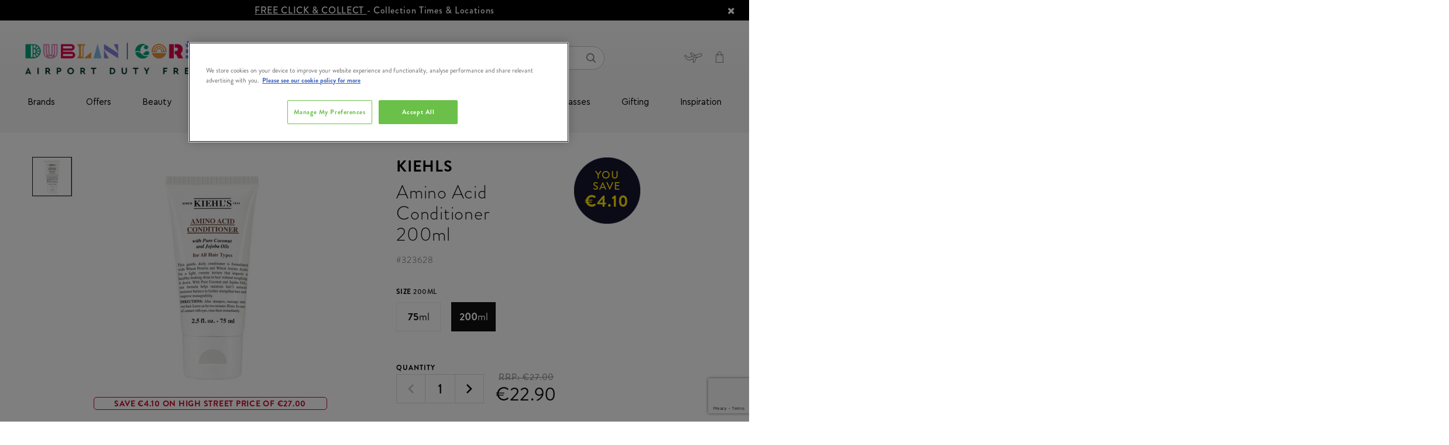

--- FILE ---
content_type: text/html;charset=UTF-8
request_url: https://www.dublinandcorkdutyfree.ie/conditioner/amino-acid-conditioner-200ml/323628.html?lang=en_IE&lang=zh_CN
body_size: 29187
content:
<!doctype html>
<!--[if lt IE 7]> <html class="ie6 oldie" lang="en"> <![endif]-->
<!--[if IE 7]> <html class="ie7 oldie" lang="en"> <![endif]-->
<!--[if IE 8]> <html class="ie8 oldie" lang="en"> <![endif]-->
<!--[if gt IE 8]><!--> <html lang="en"> <!--<![endif]-->
<!--[if gt IE 8]><!--> <html lang="en"> <!--<![endif]-->
<head>






























































































































<meta charset=UTF-8>

<meta http-equiv="x-ua-compatible" content="ie=edge">

<meta name="viewport" content="width=device-width, initial-scale=1.0, maximum-scale=1.0, user-scalable=no">

















<div class="b-content-asset"><!-- dwMarker="content" dwContentID="115d08ffa0b04c90ccddaebb28" -->
<div>
<script type="text/javascript" src="//cdn.evgnet.com/beacon/x55653z555563f3u3mx3r3d3nk081551050/dublinairportproduction/scripts/evergage.min.js"></script>
</div>
</div> <!-- End content-asset -->
























<div class="b-content-asset"><!-- dwMarker="content" dwContentID="4b81bfb715fd35e2be05a0fc82" -->
<div>
<script>
	window.dataLayer = window.dataLayer || [];
	function gtag()
	
	{dataLayer.push(arguments);}
	gtag('consent', 'default',
	
	{ ad_storage: 'denied', ad_user_data: 'denied', ad_personalization: 'denied', analytics_storage: 'granted', functionality_storage: 'granted', security_storage: 'granted', personalization_storage: 'granted', wait_for_update: 500 }
	);
const pdInterval = setInterval(function(){
    if (location.search.indexOf('mode') !== -1){
        if(document.querySelector('#onetrust-consent-sdk')) {
            document.querySelector('#onetrust-consent-sdk').remove()
        }
    } else {
    clearInterval(pdInterval)
    }},300)
</script>
<!-- OneTrust Cookies Consent Notice start for dublinandcorkdutyfree.ie -->
<script src="https://cdn-ukwest.onetrust.com/scripttemplates/otSDKStub.js"  type="text/javascript" charset="UTF-8" data-domain-script="018f5c87-659e-70a7-b516-e8f978774d4e" ></script>
<script type="text/javascript">
function OptanonWrapper() { }
</script>
<!-- OneTrust Cookies Consent Notice end for dublinandcorkdutyfree.ie -->
</div>
</div> <!-- End content-asset -->







<script type="text/javascript">
WebFontConfig = {
google: { families: [ 'Lato:100,300,700,100italic,300italic:latin', 'Crete+Round:400,400italic:latin' ] }
};
(function() {
var wf = document.createElement('script');
wf.src = ('https:' == document.location.protocol ? 'https' : 'http') +
'://ajax.googleapis.com/ajax/libs/webfont/1/webfont.js';
wf.type = 'text/javascript';
wf.async = 'true';
var s = document.getElementsByTagName('script')[0];
s.parentNode.insertBefore(wf, s);
console.log(wf);
console.log(s);
})();
</script>





<title>Amino Acid Conditioner 200ml | Airport Duty Free Shopping</title>

<meta name="description" content="Order Amino Acid Conditioner 200ml today from dublinandcorkdutyfree.ie, available to order online and collect from Dublin and Cork Airports."/>
<meta name="keywords" content="null"/>

<meta name="facebook-domain-verification" content="3jwe16qhqwh09thgvyfzmzprqmylsd" />


    <link rel="canonical" href="https://www.dublinandcorkdutyfree.ie/conditioner/amino-acid-conditioner-75ml/323627-SZ.html?lang=en_IE" />





    <meta name="robots" content="index,follow" />







<link href="/on/demandware.static/Sites-theloop-IE-Site/-/default/dw3ea54637/images/favicon.ico" rel="shortcut icon" />
<link href="#" />







<link href="/on/demandware.static/Sites-theloop-IE-Site/-/en_IE/v1769061779166/lib/jquery/ui/v14_1/jquery-ui.min.css" type="text/css" rel="stylesheet" />
<link href="//maxcdn.bootstrapcdn.com/font-awesome/4.3.0/css/font-awesome.min.css" rel="stylesheet">
<style type="text/css">
@font-face {
font-family: "icon";
src: url("/on/demandware.static/Sites-theloop-IE-Site/-/default/dwc9c43782/fonts/icon.woff2") format("woff2"),
url("/on/demandware.static/Sites-theloop-IE-Site/-/default/dw55bd6aed/fonts/icon.woff") format("woff"),
url("/on/demandware.static/Sites-theloop-IE-Site/-/default/dwd0834fa9/fonts/icon.ttf") format("truetype");
}
</style>
<!--[if lt IE 9]>
<script src="/on/demandware.static/Sites-theloop-IE-Site/-/en_IE/v1769061779166/js/lib/html5.js"></script>
<![endif]-->

<script type="text/javascript">//<!--
/* <![CDATA[ (head-active_data.js) */
var dw = (window.dw || {});
dw.ac = {
    _analytics: null,
    _events: [],
    _category: "",
    _searchData: "",
    _anact: "",
    _anact_nohit_tag: "",
    _analytics_enabled: "true",
    _timeZone: "Europe/Dublin",
    _capture: function(configs) {
        if (Object.prototype.toString.call(configs) === "[object Array]") {
            configs.forEach(captureObject);
            return;
        }
        dw.ac._events.push(configs);
    },
	capture: function() { 
		dw.ac._capture(arguments);
		// send to CQ as well:
		if (window.CQuotient) {
			window.CQuotient.trackEventsFromAC(arguments);
		}
	},
    EV_PRD_SEARCHHIT: "searchhit",
    EV_PRD_DETAIL: "detail",
    EV_PRD_RECOMMENDATION: "recommendation",
    EV_PRD_SETPRODUCT: "setproduct",
    applyContext: function(context) {
        if (typeof context === "object" && context.hasOwnProperty("category")) {
        	dw.ac._category = context.category;
        }
        if (typeof context === "object" && context.hasOwnProperty("searchData")) {
        	dw.ac._searchData = context.searchData;
        }
    },
    setDWAnalytics: function(analytics) {
        dw.ac._analytics = analytics;
    },
    eventsIsEmpty: function() {
        return 0 == dw.ac._events.length;
    }
};
/* ]]> */
// -->
</script>
<script type="text/javascript">//<!--
/* <![CDATA[ (head-cquotient.js) */
var CQuotient = window.CQuotient = {};
CQuotient.clientId = 'bcwc-theloop-IE';
CQuotient.realm = 'BCWC';
CQuotient.siteId = 'theloop-IE';
CQuotient.instanceType = 'prd';
CQuotient.locale = 'en_IE';
CQuotient.fbPixelId = '__UNKNOWN__';
CQuotient.activities = [];
CQuotient.cqcid='';
CQuotient.cquid='';
CQuotient.cqeid='';
CQuotient.cqlid='';
CQuotient.apiHost='api.cquotient.com';
/* Turn this on to test against Staging Einstein */
/* CQuotient.useTest= true; */
CQuotient.useTest = ('true' === 'false');
CQuotient.initFromCookies = function () {
	var ca = document.cookie.split(';');
	for(var i=0;i < ca.length;i++) {
	  var c = ca[i];
	  while (c.charAt(0)==' ') c = c.substring(1,c.length);
	  if (c.indexOf('cqcid=') == 0) {
		CQuotient.cqcid=c.substring('cqcid='.length,c.length);
	  } else if (c.indexOf('cquid=') == 0) {
		  var value = c.substring('cquid='.length,c.length);
		  if (value) {
		  	var split_value = value.split("|", 3);
		  	if (split_value.length > 0) {
			  CQuotient.cquid=split_value[0];
		  	}
		  	if (split_value.length > 1) {
			  CQuotient.cqeid=split_value[1];
		  	}
		  	if (split_value.length > 2) {
			  CQuotient.cqlid=split_value[2];
		  	}
		  }
	  }
	}
}
CQuotient.getCQCookieId = function () {
	if(window.CQuotient.cqcid == '')
		window.CQuotient.initFromCookies();
	return window.CQuotient.cqcid;
};
CQuotient.getCQUserId = function () {
	if(window.CQuotient.cquid == '')
		window.CQuotient.initFromCookies();
	return window.CQuotient.cquid;
};
CQuotient.getCQHashedEmail = function () {
	if(window.CQuotient.cqeid == '')
		window.CQuotient.initFromCookies();
	return window.CQuotient.cqeid;
};
CQuotient.getCQHashedLogin = function () {
	if(window.CQuotient.cqlid == '')
		window.CQuotient.initFromCookies();
	return window.CQuotient.cqlid;
};
CQuotient.trackEventsFromAC = function (/* Object or Array */ events) {
try {
	if (Object.prototype.toString.call(events) === "[object Array]") {
		events.forEach(_trackASingleCQEvent);
	} else {
		CQuotient._trackASingleCQEvent(events);
	}
} catch(err) {}
};
CQuotient._trackASingleCQEvent = function ( /* Object */ event) {
	if (event && event.id) {
		if (event.type === dw.ac.EV_PRD_DETAIL) {
			CQuotient.trackViewProduct( {id:'', alt_id: event.id, type: 'raw_sku'} );
		} // not handling the other dw.ac.* events currently
	}
};
CQuotient.trackViewProduct = function(/* Object */ cqParamData){
	var cq_params = {};
	cq_params.cookieId = CQuotient.getCQCookieId();
	cq_params.userId = CQuotient.getCQUserId();
	cq_params.emailId = CQuotient.getCQHashedEmail();
	cq_params.loginId = CQuotient.getCQHashedLogin();
	cq_params.product = cqParamData.product;
	cq_params.realm = cqParamData.realm;
	cq_params.siteId = cqParamData.siteId;
	cq_params.instanceType = cqParamData.instanceType;
	cq_params.locale = CQuotient.locale;
	
	if(CQuotient.sendActivity) {
		CQuotient.sendActivity(CQuotient.clientId, 'viewProduct', cq_params);
	} else {
		CQuotient.activities.push({activityType: 'viewProduct', parameters: cq_params});
	}
};
/* ]]> */
// -->
</script>


<!-- UI -->
<link rel="stylesheet" type="text/css" href="//cdn.jsdelivr.net/gh/kenwheeler/slick@1.8.1/slick/slick-theme.css"/>
<link rel="stylesheet" href="/on/demandware.static/Sites-theloop-IE-Site/-/en_IE/v1769061779166/css/style.css" />
<link rel="stylesheet" href="https://use.typekit.net/cpm8yda.css">
<!--[if lte IE 8]>
<script src="//cdnjs.cloudflare.com/ajax/libs/respond.js/1.4.2/respond.js" type="text/javascript"></script>
<script src="https://cdn.rawgit.com/chuckcarpenter/REM-unit-polyfill/master/js/rem.min.js" type="text/javascript"></script>
<![endif]-->









<script type="text/javascript">
if (window.jQuery) {
jQuery(document).ready(function(){
if(screen.width < 768){
jQuery('#footer').append('<a href="/?lang=en_IE" class="full-site-link">View Full Site</a>');
jQuery('.full-site-link')
.attr('href', '/on/demandware.store/Sites-theloop-IE-Site/en_IE/Home-FullSite')
.click(function(e) {
e.preventDefault();
jQuery.ajax({
url: '/on/demandware.store/Sites-theloop-IE-Site/en_IE/Home-FullSite',
success: function(){
window.location.reload();
}
});
}
);
}
});
}
</script>



<script>

window.onerror = function(message, url, line, column, e) {
var request = window.XMLHttpRequest;
if (request) {
try {
var xhr = new request();
var logurl = "/on/demandware.store/Sites-theloop-IE-Site/en_IE/Error-JS";
var params = 'message=' + message +
'&url=' + window.location.href +
'&line=' + line +
'&column=' + column +
'&stack=' + (e && e.stack) +
'&format=ajax';
xhr.open("POST", logurl, true);
xhr.setRequestHeader("Content-Type", "application/x-www-form-urlencoded");
xhr.send(params);
} catch (e) {
}
}
return false;
};

</script>
<script type="application/ld+json">
{
"@context": "https://schema.org",
"@type": "WebSite",
"url": "www.dublinandcorkdutyfree.ie",
"name": "Dublin Duty Free &amp; Cork Duty Free"
}
</script>





    <div data-cmp="gtm"></div>





    
        
        <script src="https://www.google.com/recaptcha/api.js?render=6LdC6dkpAAAAAPn6_ohkJlsNEjSVgQGbGndxnPA0"></script>
        <div data-cmp="recaptcha" data-action="notifyme"></div>
    













<link rel="image_src" href="https://www.dublinandcorkdutyfree.ie/on/demandware.static/-/Sites-theloop-master-catalog-ie/default/dw7adbaf0f/images/000055_S0643000_01.jpg" />




    <script type="application/ld+json">
        {
            "@context": "https://schema.org",
            "@type": "Product",
            "brand": {
                "@type": "Organization",
                "name": "Kiehls"
            },
            "category": "Conditioner",
            "mpn": "323628",
            "sku": "323628",
            "name": "Amino Acid Conditioner 200ml",
            "description": " Gentle, daily silicone-free conditioner. Imparts a healthy-looking shine to hair without weighing it down. Helps maintain hair&rsquo;s natural moisture balance to further strengthen hair and improve manageability. 
",
            "image": "https://www.dublinandcorkdutyfree.ie/on/demandware.static/-/Sites-theloop-master-catalog-ie/default/dw7adbaf0f/images/000055_S0643000_01.jpg",
            "offers": {
                "@type": "Offer",
                "availability": "https://schema.org/InStock",
                "price": "22.9",
                "priceCurrency": "EUR",
                "url": "https://www.dublinandcorkdutyfree.ie/conditioner/amino-acid-conditioner-200ml/323628.html?lang=en_IE"
            }
        }
    </script>




<meta name="robots" content="index, follow">

</head>
<body class="b-productdetails-pg">




    
    <!-- Google Tag Manager (noscript) -->
    <noscript>
        <iframe src="https://www.googletagmanager.com/ns.html?id=GTM-5JMM9F" height="0" width="0" style="display:none;visibility:hidden"></iframe>
    </noscript>
    <!-- End Google Tag Manager (noscript) -->

<div id="wrapper" class="pt_product-details l-pdp">

<div class="js-l-header l-header" data-cmp="stickyHeader">



<div class="l-header__main js-header">
<div class="l-header__main-wrap">
<!-- utility user menu -->
<div class="l-header__main-top">




















<div class="b-content-asset"><!-- dwMarker="content" dwContentID="6fc6e2312e85746be961514ff1" -->
<div>
<div class="b-header-promo__slot js-header-promo-slot" style="background-color: #000; color: #fff;">
     <a href="https://www.dublinandcorkdutyfree.ie/help?lang=en_IE&amp;cid=collection-points">FREE CLICK & COLLECT </a> - Collection Times & Locations
        <!-- <span class="b-header-promo__slot-triangle" style="border-top-color: #fff;"></span> -->
        <i class="fa fa-remove js-header-promo-slot-close"></i>
</div>

<script>
document.body.querySelector('.js-header-promo-slot-close').addEventListener('click', () =>  { document.body.querySelector('.js-header-promo-slot').classList.add('h-hidden'); fetch('https://www.dublinandcorkdutyfree.ie/on/demandware.store/Sites-theloop-IE-Site/en_IE/Home-ClosePromo'); });
</script>
</div>
</div> <!-- End content-asset -->








<div class="l-header__main-container">
<div class="l-header__main-row">
<div class="l-header__main-content-wrap">
<div class="l-header__main-content-container">
<div class="l-header__main-content js-navigation">
<div class="b-header-logo">

















<div class="b-content-asset"><!-- dwMarker="content" dwContentID="598d5998f35a7936958c1f921e" -->
<div>
<style>
.sticky .b-header-sticky .b-header-logo__link {
      max-width: 140px;
}
</style>

<a class="b-header-logo__link" href="https://www.dublinandcorkdutyfree.ie/?lang=en_IE" itemprop="url" "style=max-width: 140px;"><img alt="" src="https://www.dublinandcorkdutyfree.ie/on/demandware.static/-/Library-Sites-theloop-content-ie/default/dwa98a4679/images/global/footer-logo__the-loop.png" title="" /></a>
</div>
</div> <!-- End content-asset -->






</div>
<div class="b-header-search">
<div class="b-header-search__inner js-search-container" data-cmp="search">

<form class="form b-header-search__form" role="search" action="/search?lang=en_IE" method="get" name="simpleSearch" autocomplete="off">
<fieldset class="b-header-search__fieldset">
<input class="b-header-search__textinput js-value js-search-field" type="text" id="q" name="q" value="" placeholder="Looking for something?" />
<input type="hidden" name="lang" value="en_IE"/>
<button class="b-button b-button--secondary b-header-search__cancel-button js-cancel-simple-search" value="Cancel">
<span>Cancel</span>
</button>
<button class="b-header-search__submit" type="submit"><span class="h-hidden">Search</span><i class="i-font-search"></i></button>
</fieldset>
<div class="js-search-suggestions b-header-search__suggestions"></div>
</form>

</div>
<div class="b-header-search__shadow"></div>
</div>

<div class="l-header__country-selector--wrapper">


<div class="b-header-utility-menu">
<div class="b-header-utility-menu__item" data-cmp="accountMenu">
<ul class="b-header-utility-menu__user">


<li>
<div class="b-header-utility-menu__user-panel js-account-user-panel ">
<div class="js-account-title b-header-utility-menu__user-panel-wrap">

<a class="b-header-utility-menu__link-login b-header-utility-menu__link" href="https://www.dublinandcorkdutyfree.ie/account?lang=en_IE">
<i class="i-header-svg--user b-header-utility-menu__user-panel-icon"></i>
</a>

<a class="b-header-utility-menu__link-register b-header-utility-menu__link" href="https://www.dublinandcorkdutyfree.ie/register?lang=en_IE">
<i class="i-header-svg--user b-header-utility-menu__user-panel-icon"></i>
</a>

</div>
<div class="js-account-links" style="display: none;">
<div class="b-header-utility-menu__links-wrap">
<div class="container">
<div class="row">


<div class="col-6">

<span class="b-header-utility-menu__info">

Welcome!
<span class="d-inline-block">
Already with us?
</span>

</span>

<a class="js-link b-button b-button--secondary b-button--full-width b-header-utility-menu__link-login" href="https://www.dublinandcorkdutyfree.ie/account?lang=en_IE" title="Go to: Login">Login</a>
</div>



<div class="col-6">

<span class="b-header-utility-menu__info">

Start getting the benefits!

</span>

<a class="js-link b-button b-button--secondary b-button--full-width b-header-utility-menu__link-register" href="https://www.dublinandcorkdutyfree.ie/register?lang=en_IE" title="Go to: Register">Register</a>
</div>


</div>
</div>

<div class="container">
<div class="row">
<div class="col-12">
<div class="js-login-postpone b-header-utility-menu__postpone-link">I will do it later</div>
</div>
</div>
</div>

</div>
</div>
</div>
</li>

</ul>
</div>
<div class="b-header-utility-menu__item b-header-utility-menu__item--flight-details">


<div class="b-header-flight-details" data-cmp="flightDetailsLink">
<div class="b-header-flight-details__desktop js-flight-details-link" data-cmp="dialog" data-json-config='{"options": {"classes": { "ui-dialog": "b-popup b-popup--flightdetails"}, "closeText": "" }, "url": "/on/demandware.store/Sites-theloop-IE-Site/en_IE/FlightDetails-Show"}'>
</div>
<div class="b-header-flight-details__mobile js-flight-details-link-mobile">
<div class="b-header-flight-details__wrap">
<div class="b-header-flight-details__text">Flight Details</div>
</div>
</div>
<div class="d-md-none js-flight-details-flayout-mobile">
</div>
</div>

</div>


<div class="b-header-utility-menu__item b-header-utility-menu__cart">

<div class="js-mini-cart-total" data-cmp="miniCartTotal">
    <div class="b-header-mini-cart">
        
    <a data-quantity="0.0" class="js-mini-cart-link b-header-mini-cart__link b-header-mini-cart__link--empty" href="https://www.dublinandcorkdutyfree.ie/cart?lang=en_IE" title="View My Bag">
        <i class="i-font-basket b-header-mini-cart__icon"></i>
    </a>

    </div>
</div>
</div>
</div>
</div>
</div>
</div>
<div class="b-header-sticky">
<div class="b-header-sticky__content">































































































































<div class="b-header-navigation js-mobile-menu" data-cmp="mobileMenuToggler">
<button id="mobile-menu-toggle"
class="b-header-navigation__toggle-mobile js-menu-toggle"
aria-controls="mobile-menu"
aria-expanded="false"
aria-label="Toggle main menu"
>
<i class="b-header-navigation__icon-mobile"></i>
</button>
<nav class="b-header-category js-mobile-menu-category" data-cmp="navSlider" aria-label="Main navigation">
<ul id="mobile-menu" class="b-header-category__list b-header-category__list--main js-mobile-menu-sizer" data-cmp="navigationMenu" aria-label="Main menu." aria-labelledby="mobile-menu-toggle" role="menu">
<li class="b-header-utility-menu--mobile h-hidden-desktop" role="none">
<a class="b-header-utility-menu__link-login"
href="/account?lang=en_IE"
aria-haspopup="false"
role="menuitem"
tabindex="-1"
>
<i class="i-header-svg--user b-header-utility-menu__user-panel-icon"></i>
<span>log in</span>
</a>
<a class="b-header-flight-details js-flight-details-link"
href="#"
data-json-config='{"options": {"classes": { "ui-dialog": "b-popup b-popup--flightdetails"}, "closeText": "" }, "url": "/on/demandware.store/Sites-theloop-IE-Site/en_IE/FlightDetails-Show"}'
data-cmp="dialog"
aria-haspopup="false"
role="menuitem"
tabindex="-1"
>
<i class="b-header-flight-details__desktop"></i>
<span>flight details</span>
</a>
</li>

<li class="b-header-category__item" role="none">


<div class="b-header-category__link-wrap js-root-item">

<a class=" b-header-category__link b-header-category__link--top"
href="https://www.dublinandcorkdutyfree.ie/brands-1/?lang=en_IE"
aria-haspopup="false"
role="menuitem"
tabindex="-1"
>
Brands
</a>






</div>
</li>

<li class="b-header-category__item" role="none">


<div class="b-header-category__link-wrap js-root-item">

<a id="mobile-menu1-special-offers"
class=" b-header-category__link b-header-category__link--top js-slider-level2-category"
href="https://www.dublinandcorkdutyfree.ie/offers/?lang=en_IE"
aria-label="Offers"
aria-haspopup="true"
aria-controls="mobile-menu2-special-offers"
aria-expanded="false"
role="menuitem"
>
Offers
</a>
<i class="b-header-category__icon--chevron js-slider-level2" data-name="Offers" data-link="https://www.dublinandcorkdutyfree.ie/offers/?lang=en_IE" data-id="special-offers"></i>






<ul class="b-header-category__list-level-2-wrap h-show-only-desktop js-slider-level2" data-name="Offers" role="menubar">
<li>
<ul class="col-12 b-header-category__list-level-2 b-header-content" role="menubar">

	 

	
<div class="b-header-category__main-content-wrap js-main-content-wrap">


<li class="b-header-category__link-wrap b-header-category__link-wrap--level-2 js-slider-level2-item" role="none">


<div class="b-header-category__link-wrap js-slider-level2-link">
<a class="b-header-category__link b-header-category__link--level-2 "
href="https://www.dublinandcorkdutyfree.ie/offers/sunglasses-buy-1-get-1-40pct-off/?lang=en_IE"
data-name="Sunglasses Buy 1 Get 1 40% OFF"
aria-label="Sunglasses Buy 1 Get 1 40% OFF"
aria-haspopup="false"
tabindex="-1"
role="menuitem"
>
Sunglasses Buy 1 Get 1 40% OFF
</a>
</div>

<div class='js-mobile-slot-holder-level3'>

	 

	
</div>
</li>



<li class="b-header-category__link-wrap b-header-category__link-wrap--level-2 js-slider-level2-item" role="none">


<div class="b-header-category__link-wrap js-slider-level2-link">
<a id="mobile-menu2-black-friday-specials"
class="b-header-category__link b-header-category__link--level-2 js-slider-level3-category"
href="https://www.dublinandcorkdutyfree.ie/offers/exclusive-gift-offers/?lang=en_IE"
data-name="Exclusive Gift Offers"
aria-label="Exclusive Gift Offers"
aria-controls="mobile-menu3-black-friday-specials"
aria-haspopup="true"
aria-expanded="false"
tabindex="-1"
role="menuitem"
>
Exclusive Gift Offers
</a>
</div>
<div class=" js-slider-level2-next">
<i class="b-header-category__icon--chevron js-slider-level3"
data-name="Exclusive Gift Offers"
data-parent="Offers"
data-link="https://www.dublinandcorkdutyfree.ie/offers/exclusive-gift-offers/?lang=en_IE"
data-id="black-friday-specials"
data-parent-id="special-offers"></i>
</div>
<ul class="b-header-category__list-level-3 h-show-only-desktop js-slider-level3-wrap"
data-parent="Offers" data-name="Exclusive Gift Offers" role="menubar">


<li class="b-header-category__link-wrap b-header-category__link-wrap--level-3 js-slider-level3-item" role="none">
<div class=" js-slider-level3-link">
<a class="b-header-category__link b-header-category__link--level-3"
href="https://www.dublinandcorkdutyfree.ie/offers/exclusive-gift-offers/free-bobbi-brown-gift/?lang=en_IE"
aria-label="Free Bobbi Brown Gift"
aria-haspopup="false"
tabindex="-1"
>
Free Bobbi Brown Gift
</a>
</div>
</li>



<li class="b-header-category__link-wrap b-header-category__link-wrap--level-3 js-slider-level3-item" role="none">
<div class=" js-slider-level3-link">
<a class="b-header-category__link b-header-category__link--level-3"
href="https://www.dublinandcorkdutyfree.ie/offers/exclusive-gift-offers/free-jameson-gift/?lang=en_IE"
aria-label="Free Jameson Gift"
aria-haspopup="false"
tabindex="-1"
>
Free Jameson Gift
</a>
</div>
</li>



<li class="b-header-category__link-wrap b-header-category__link-wrap--level-3 js-slider-level3-item" role="none">
<div class=" js-slider-level3-link">
<a class="b-header-category__link b-header-category__link--level-3"
href="https://www.dublinandcorkdutyfree.ie/offers/exclusive-gift-offers/free-drumshanbo-gift/?lang=en_IE"
aria-label="Free Drumshanbo Gift"
aria-haspopup="false"
tabindex="-1"
>
Free Drumshanbo Gift
</a>
</div>
</li>



<li class="b-header-category__link-wrap b-header-category__link-wrap--level-3 js-slider-level3-item" role="none">
<div class=" js-slider-level3-link">
<a class="b-header-category__link b-header-category__link--level-3"
href="https://www.dublinandcorkdutyfree.ie/offers/exclusive-gift-offers/free-teeling-gift/?lang=en_IE"
aria-label="Free Teeling Gift"
aria-haspopup="false"
tabindex="-1"
>
Free Teeling Gift
</a>
</div>
</li>



<li class="b-header-category__link-wrap b-header-category__link-wrap--level-3 js-slider-level3-item" role="none">
<div class=" js-slider-level3-link">
<a class="b-header-category__link b-header-category__link--level-3"
href="https://www.dublinandcorkdutyfree.ie/offers/exclusive-gift-offers/free-redbreast-gift/?lang=en_IE"
aria-label="Free Redbreast Gift"
aria-haspopup="false"
tabindex="-1"
>
Free Redbreast Gift
</a>
</div>
</li>


</ul>

<div class='js-mobile-slot-holder-level3'>

	 

	
</div>
</li>



<li class="b-header-category__link-wrap b-header-category__link-wrap--level-2 js-slider-level2-item" role="none">


<div class="b-header-category__link-wrap js-slider-level2-link">
<a id="mobile-menu2-runway-ready"
class="b-header-category__link b-header-category__link--level-2 js-slider-level3-category"
href="https://www.dublinandcorkdutyfree.ie/offers/up-to-50pct-off-beauty/?lang=en_IE"
data-name="Up to 50% off Beauty"
aria-label="Up to 50% off Beauty"
aria-controls="mobile-menu3-runway-ready"
aria-haspopup="true"
aria-expanded="false"
tabindex="-1"
role="menuitem"
>
Up to 50% off Beauty
</a>
</div>
<div class=" js-slider-level2-next">
<i class="b-header-category__icon--chevron js-slider-level3"
data-name="Up to 50% off Beauty"
data-parent="Offers"
data-link="https://www.dublinandcorkdutyfree.ie/offers/up-to-50pct-off-beauty/?lang=en_IE"
data-id="runway-ready"
data-parent-id="special-offers"></i>
</div>
<ul class="b-header-category__list-level-3 h-show-only-desktop js-slider-level3-wrap"
data-parent="Offers" data-name="Up to 50% off Beauty" role="menubar">


<li class="b-header-category__link-wrap b-header-category__link-wrap--level-3 js-slider-level3-item" role="none">
<div class=" js-slider-level3-link">
<a class="b-header-category__link b-header-category__link--level-3"
href="https://www.dublinandcorkdutyfree.ie/offers/up-to-50pct-off-beauty/victoria-secret-2-for-%E2%82%AC25-4-for-%E2%82%AC40/?lang=en_IE"
aria-label="Victoria Secret 2 for &euro;25/ 4 for &euro;40"
aria-haspopup="false"
tabindex="-1"
>
Victoria Secret 2 for &#8364;25/ 4 for &#8364;40
</a>
</div>
</li>


</ul>

<div class='js-mobile-slot-holder-level3'>

	 

	
</div>
</li>



<li class="b-header-category__link-wrap b-header-category__link-wrap--level-2 js-slider-level2-item" role="none">


<div class="b-header-category__link-wrap js-slider-level2-link">
<a id="mobile-menu2-beauty-save-40"
class="b-header-category__link b-header-category__link--level-2 js-slider-level3-category"
href="https://www.dublinandcorkdutyfree.ie/offers/fragrances-from-only-%E2%82%AC20/?lang=en_IE"
data-name="Fragrances From Only &euro;20"
aria-label="Fragrances From Only &euro;20"
aria-controls="mobile-menu3-beauty-save-40"
aria-haspopup="true"
aria-expanded="false"
tabindex="-1"
role="menuitem"
>
Fragrances From Only &#8364;20
</a>
</div>
<div class=" js-slider-level2-next">
<i class="b-header-category__icon--chevron js-slider-level3"
data-name="Fragrances From Only &euro;20"
data-parent="Offers"
data-link="https://www.dublinandcorkdutyfree.ie/offers/fragrances-from-only-%E2%82%AC20/?lang=en_IE"
data-id="beauty-save-40"
data-parent-id="special-offers"></i>
</div>
<ul class="b-header-category__list-level-3 h-show-only-desktop js-slider-level3-wrap"
data-parent="Offers" data-name="Fragrances From Only &euro;20" role="menubar">


<li class="b-header-category__link-wrap b-header-category__link-wrap--level-3 js-slider-level3-item" role="none">
<div class=" js-slider-level3-link">
<a class="b-header-category__link b-header-category__link--level-3"
href="https://www.dublinandcorkdutyfree.ie/offers/fragrances-from-only-%E2%82%AC20/fragrance-only-%E2%82%AC20/?lang=en_IE"
aria-label="Fragrance Only &euro;20"
aria-haspopup="false"
tabindex="-1"
>
Fragrance Only &#8364;20
</a>
</div>
</li>



<li class="b-header-category__link-wrap b-header-category__link-wrap--level-3 js-slider-level3-item" role="none">
<div class=" js-slider-level3-link">
<a class="b-header-category__link b-header-category__link--level-3"
href="https://www.dublinandcorkdutyfree.ie/offers/fragrances-from-only-%E2%82%AC20/fragrance-only-%E2%82%AC30/?lang=en_IE"
aria-label="Fragrance Only &euro;30"
aria-haspopup="false"
tabindex="-1"
>
Fragrance Only &#8364;30
</a>
</div>
</li>



<li class="b-header-category__link-wrap b-header-category__link-wrap--level-3 js-slider-level3-item" role="none">
<div class=" js-slider-level3-link">
<a class="b-header-category__link b-header-category__link--level-3"
href="https://www.dublinandcorkdutyfree.ie/offers/fragrances-from-only-%E2%82%AC20/fragrance-only-%E2%82%AC40/?lang=en_IE"
aria-label="Fragrance Only &euro;40"
aria-haspopup="false"
tabindex="-1"
>
Fragrance Only &#8364;40
</a>
</div>
</li>



<li class="b-header-category__link-wrap b-header-category__link-wrap--level-3 js-slider-level3-item" role="none">
<div class=" js-slider-level3-link">
<a class="b-header-category__link b-header-category__link--level-3"
href="https://www.dublinandcorkdutyfree.ie/offers/fragrances-from-only-%E2%82%AC20/fragrance-only-%E2%82%AC50/?lang=en_IE"
aria-label="Fragrance Only &euro;50"
aria-haspopup="false"
tabindex="-1"
>
Fragrance Only &#8364;50
</a>
</div>
</li>



<li class="b-header-category__link-wrap b-header-category__link-wrap--level-3 js-slider-level3-item" role="none">
<div class=" js-slider-level3-link">
<a class="b-header-category__link b-header-category__link--level-3"
href="https://www.dublinandcorkdutyfree.ie/offers/fragrances-from-only-%E2%82%AC20/shop-all/?lang=en_IE"
aria-label="Shop All"
aria-haspopup="false"
tabindex="-1"
>
Shop All
</a>
</div>
</li>


</ul>

<div class='js-mobile-slot-holder-level3'>

	 

	
</div>
</li>



<li class="b-header-category__link-wrap b-header-category__link-wrap--level-2 js-slider-level2-item" role="none">


<div class="b-header-category__link-wrap js-slider-level2-link">
<a id="mobile-menu2-food-recovery"
class="b-header-category__link b-header-category__link--level-2 js-slider-level3-category"
href="https://www.dublinandcorkdutyfree.ie/offers/food-and-confectionery/?lang=en_IE"
data-name="Food &amp; Confectionery"
aria-label="Food &amp; Confectionery"
aria-controls="mobile-menu3-food-recovery"
aria-haspopup="true"
aria-expanded="false"
tabindex="-1"
role="menuitem"
>
Food &amp; Confectionery
</a>
</div>
<div class=" js-slider-level2-next">
<i class="b-header-category__icon--chevron js-slider-level3"
data-name="Food &amp; Confectionery"
data-parent="Offers"
data-link="https://www.dublinandcorkdutyfree.ie/offers/food-and-confectionery/?lang=en_IE"
data-id="food-recovery"
data-parent-id="special-offers"></i>
</div>
<ul class="b-header-category__list-level-3 h-show-only-desktop js-slider-level3-wrap"
data-parent="Offers" data-name="Food &amp; Confectionery" role="menubar">


<li class="b-header-category__link-wrap b-header-category__link-wrap--level-3 js-slider-level3-item" role="none">
<div class=" js-slider-level3-link">
<a class="b-header-category__link b-header-category__link--level-3"
href="https://www.dublinandcorkdutyfree.ie/offers/food-and-confectionery/butlers-offers/?lang=en_IE"
aria-label="Butlers Offers"
aria-haspopup="false"
tabindex="-1"
>
Butlers Offers
</a>
</div>
</li>



<li class="b-header-category__link-wrap b-header-category__link-wrap--level-3 js-slider-level3-item" role="none">
<div class=" js-slider-level3-link">
<a class="b-header-category__link b-header-category__link--level-3"
href="https://www.dublinandcorkdutyfree.ie/offers/food-and-confectionery/toblerone-offers/?lang=en_IE"
aria-label="Toblerone Offers"
aria-haspopup="false"
tabindex="-1"
>
Toblerone Offers
</a>
</div>
</li>



<li class="b-header-category__link-wrap b-header-category__link-wrap--level-3 js-slider-level3-item" role="none">
<div class=" js-slider-level3-link">
<a class="b-header-category__link b-header-category__link--level-3"
href="https://www.dublinandcorkdutyfree.ie/offers/food-and-confectionery/lily-o-briens-offers/?lang=en_IE"
aria-label="Lily O' Briens Offers"
aria-haspopup="false"
tabindex="-1"
>
Lily O&#39; Briens Offers
</a>
</div>
</li>



<li class="b-header-category__link-wrap b-header-category__link-wrap--level-3 js-slider-level3-item" role="none">
<div class=" js-slider-level3-link">
<a class="b-header-category__link b-header-category__link--level-3"
href="https://www.dublinandcorkdutyfree.ie/offers/food-and-confectionery/baileys-chocolate-offers/?lang=en_IE"
aria-label="Baileys Chocolate Offers"
aria-haspopup="false"
tabindex="-1"
>
Baileys Chocolate Offers
</a>
</div>
</li>



<li class="b-header-category__link-wrap b-header-category__link-wrap--level-3 js-slider-level3-item" role="none">
<div class=" js-slider-level3-link">
<a class="b-header-category__link b-header-category__link--level-3"
href="https://www.dublinandcorkdutyfree.ie/offers/food-and-confectionery/cadbury-offers/?lang=en_IE"
aria-label="Cadbury Offers"
aria-haspopup="false"
tabindex="-1"
>
Cadbury Offers
</a>
</div>
</li>



<li class="b-header-category__link-wrap b-header-category__link-wrap--level-3 js-slider-level3-item" role="none">
<div class=" js-slider-level3-link">
<a class="b-header-category__link b-header-category__link--level-3"
href="https://www.dublinandcorkdutyfree.ie/offers/food-and-confectionery/haribo-offers/?lang=en_IE"
aria-label="Haribo Offers"
aria-haspopup="false"
tabindex="-1"
>
Haribo Offers
</a>
</div>
</li>



<li class="b-header-category__link-wrap b-header-category__link-wrap--level-3 js-slider-level3-item" role="none">
<div class=" js-slider-level3-link">
<a class="b-header-category__link b-header-category__link--level-3"
href="https://www.dublinandcorkdutyfree.ie/offers/food-and-confectionery/mars-offers/?lang=en_IE"
aria-label="Mars Offers"
aria-haspopup="false"
tabindex="-1"
>
Mars Offers
</a>
</div>
</li>



<li class="b-header-category__link-wrap b-header-category__link-wrap--level-3 js-slider-level3-item" role="none">
<div class=" js-slider-level3-link">
<a class="b-header-category__link b-header-category__link--level-3"
href="https://www.dublinandcorkdutyfree.ie/offers/food-and-confectionery/shop-all/?lang=en_IE"
aria-label="Shop All"
aria-haspopup="false"
tabindex="-1"
>
Shop All
</a>
</div>
</li>


</ul>

<div class='js-mobile-slot-holder-level3'>

	 

	
</div>
</li>



<li class="b-header-category__link-wrap b-header-category__link-wrap--level-2 js-slider-level2-item" role="none">


<div class="b-header-category__link-wrap js-slider-level2-link">
<a id="mobile-menu2-alcohol-recovery"
class="b-header-category__link b-header-category__link--level-2 js-slider-level3-category"
href="https://www.dublinandcorkdutyfree.ie/offers/alcohol/?lang=en_IE"
data-name="Alcohol"
aria-label="Alcohol"
aria-controls="mobile-menu3-alcohol-recovery"
aria-haspopup="true"
aria-expanded="false"
tabindex="-1"
role="menuitem"
>
Alcohol
</a>
</div>
<div class=" js-slider-level2-next">
<i class="b-header-category__icon--chevron js-slider-level3"
data-name="Alcohol"
data-parent="Offers"
data-link="https://www.dublinandcorkdutyfree.ie/offers/alcohol/?lang=en_IE"
data-id="alcohol-recovery"
data-parent-id="special-offers"></i>
</div>
<ul class="b-header-category__list-level-3 h-show-only-desktop js-slider-level3-wrap"
data-parent="Offers" data-name="Alcohol" role="menubar">


<li class="b-header-category__link-wrap b-header-category__link-wrap--level-3 js-slider-level3-item" role="none">
<div class=" js-slider-level3-link">
<a class="b-header-category__link b-header-category__link--level-3"
href="https://www.dublinandcorkdutyfree.ie/offers/alcohol/alcohol---20pct-off/?lang=en_IE"
aria-label="Alcohol - 20% Off"
aria-haspopup="false"
tabindex="-1"
>
Alcohol - 20% Off
</a>
</div>
</li>



<li class="b-header-category__link-wrap b-header-category__link-wrap--level-3 js-slider-level3-item" role="none">
<div class=" js-slider-level3-link">
<a class="b-header-category__link b-header-category__link--level-3"
href="https://www.dublinandcorkdutyfree.ie/offers/alcohol/duty-free-only-%E2%82%AC13/?lang=en_IE"
aria-label="Duty Free Only &euro;13"
aria-haspopup="false"
tabindex="-1"
>
Duty Free Only &#8364;13
</a>
</div>
</li>


</ul>

<div class='js-mobile-slot-holder-level3'>

	 

	
</div>
</li>



<li class="b-header-category__link-wrap b-header-category__link-wrap--level-2 js-slider-level2-item" role="none">


<div class="b-header-category__link-wrap js-slider-level2-link">
<a id="mobile-menu2-souvenirs-offers"
class="b-header-category__link b-header-category__link--level-2 js-slider-level3-category"
href="https://www.dublinandcorkdutyfree.ie/offers/souvenir-offers-2/?lang=en_IE"
data-name="Souvenir Offers"
aria-label="Souvenir Offers"
aria-controls="mobile-menu3-souvenirs-offers"
aria-haspopup="true"
aria-expanded="false"
tabindex="-1"
role="menuitem"
>
Souvenir Offers
</a>
</div>
<div class=" js-slider-level2-next">
<i class="b-header-category__icon--chevron js-slider-level3"
data-name="Souvenir Offers"
data-parent="Offers"
data-link="https://www.dublinandcorkdutyfree.ie/offers/souvenir-offers-2/?lang=en_IE"
data-id="souvenirs-offers"
data-parent-id="special-offers"></i>
</div>
<ul class="b-header-category__list-level-3 h-show-only-desktop js-slider-level3-wrap"
data-parent="Offers" data-name="Souvenir Offers" role="menubar">


<li class="b-header-category__link-wrap b-header-category__link-wrap--level-3 js-slider-level3-item" role="none">
<div class=" js-slider-level3-link">
<a class="b-header-category__link b-header-category__link--level-3"
href="https://www.dublinandcorkdutyfree.ie/offers/souvenir-offers/star-buys/?lang=en_IE"
aria-label="Star Buys"
aria-haspopup="false"
tabindex="-1"
>
Star Buys
</a>
</div>
</li>



<li class="b-header-category__link-wrap b-header-category__link-wrap--level-3 js-slider-level3-item" role="none">
<div class=" js-slider-level3-link">
<a class="b-header-category__link b-header-category__link--level-3"
href="https://www.dublinandcorkdutyfree.ie/offers/souvenir-offers/2-for-%E2%82%AC60-scarfs/?lang=en_IE"
aria-label="2 for &euro;60 Scarfs"
aria-haspopup="false"
tabindex="-1"
>
2 for &#8364;60 Scarfs
</a>
</div>
</li>



<li class="b-header-category__link-wrap b-header-category__link-wrap--level-3 js-slider-level3-item" role="none">
<div class=" js-slider-level3-link">
<a class="b-header-category__link b-header-category__link--level-3"
href="https://www.dublinandcorkdutyfree.ie/offers/souvenir-offers/magnets-3-for-%E2%82%AC12/?lang=en_IE"
aria-label="Magnets 3 for &euro;12"
aria-haspopup="false"
tabindex="-1"
>
Magnets 3 for &#8364;12
</a>
</div>
</li>



<li class="b-header-category__link-wrap b-header-category__link-wrap--level-3 js-slider-level3-item" role="none">
<div class=" js-slider-level3-link">
<a class="b-header-category__link b-header-category__link--level-3"
href="https://www.dublinandcorkdutyfree.ie/offers/souvenir-offers/mugs-2-for-%E2%82%AC20/?lang=en_IE"
aria-label="Mugs 2 for &euro;20"
aria-haspopup="false"
tabindex="-1"
>
Mugs 2 for &#8364;20
</a>
</div>
</li>


</ul>

<div class='js-mobile-slot-holder-level3'>

	 

	
</div>
</li>



<li class="b-header-category__link-wrap b-header-category__link-wrap--level-2 js-slider-level2-item" role="none">


<div class="b-header-category__link-wrap js-slider-level2-link">
<a class="b-header-category__link b-header-category__link--level-2 "
href="https://www.dublinandcorkdutyfree.ie/offers/star-buys/?lang=en_IE"
data-name="Star Buys"
aria-label="Star Buys"
aria-haspopup="false"
tabindex="-1"
role="menuitem"
>
Star Buys
</a>
</div>

<div class='js-mobile-slot-holder-level3'>

	 

	
</div>
</li>



<li class="b-header-category__link-wrap b-header-category__link-wrap--level-2 js-slider-level2-item" role="none">


<div class="b-header-category__link-wrap js-slider-level2-link">
<a id="mobile-menu2-summer"
class="b-header-category__link b-header-category__link--level-2 js-slider-level3-category"
href="https://www.dublinandcorkdutyfree.ie/offers/holiday-must-haves/?lang=en_IE"
data-name="Holiday Must Haves"
aria-label="Holiday Must Haves"
aria-controls="mobile-menu3-summer"
aria-haspopup="true"
aria-expanded="false"
tabindex="-1"
role="menuitem"
>
Holiday Must Haves
</a>
</div>
<div class=" js-slider-level2-next">
<i class="b-header-category__icon--chevron js-slider-level3"
data-name="Holiday Must Haves"
data-parent="Offers"
data-link="https://www.dublinandcorkdutyfree.ie/offers/holiday-must-haves/?lang=en_IE"
data-id="summer"
data-parent-id="special-offers"></i>
</div>
<ul class="b-header-category__list-level-3 h-show-only-desktop js-slider-level3-wrap"
data-parent="Offers" data-name="Holiday Must Haves" role="menubar">


<li class="b-header-category__link-wrap b-header-category__link-wrap--level-3 js-slider-level3-item" role="none">
<div class=" js-slider-level3-link">
<a class="b-header-category__link b-header-category__link--level-3"
href="https://www.dublinandcorkdutyfree.ie/offers/holiday-must-haves/3-for-2-suncare/?lang=en_IE"
aria-label="3 for 2 Suncare"
aria-haspopup="false"
tabindex="-1"
>
3 for 2 Suncare
</a>
</div>
</li>



<li class="b-header-category__link-wrap b-header-category__link-wrap--level-3 js-slider-level3-item" role="none">
<div class=" js-slider-level3-link">
<a class="b-header-category__link b-header-category__link--level-3"
href="https://www.dublinandcorkdutyfree.ie/offers/holiday-must-haves/save-20pct-on-alcohol/?lang=en_IE"
aria-label="Save 20% on Alcohol"
aria-haspopup="false"
tabindex="-1"
>
Save 20% on Alcohol
</a>
</div>
</li>



<li class="b-header-category__link-wrap b-header-category__link-wrap--level-3 js-slider-level3-item" role="none">
<div class=" js-slider-level3-link">
<a class="b-header-category__link b-header-category__link--level-3"
href="https://www.dublinandcorkdutyfree.ie/offers/holiday-must-haves/fragrances-from-%E2%82%AC20/?lang=en_IE"
aria-label="Fragrances from &euro;20"
aria-haspopup="false"
tabindex="-1"
>
Fragrances from &#8364;20
</a>
</div>
</li>



<li class="b-header-category__link-wrap b-header-category__link-wrap--level-3 js-slider-level3-item" role="none">
<div class=" js-slider-level3-link">
<a class="b-header-category__link b-header-category__link--level-3"
href="https://www.dublinandcorkdutyfree.ie/offers/holiday-must-haves/travel-size-and-minis/?lang=en_IE"
aria-label="Travel Size &amp; Minis"
aria-haspopup="false"
tabindex="-1"
>
Travel Size &amp; Minis
</a>
</div>
</li>


</ul>

<div class='js-mobile-slot-holder-level3'>

	 

	
</div>
</li>


<div class='js-mobile-slot-holder-level2'>

	 


	





<div class="b-banner__category-wrap h-show-but-desktop"><a class="b-link--tertiary" href="https://www.dublinandcorkdutyfree.ie/offers/sunglasses-buy-1-get-1-40pct-off/?lang=en_IE"><img alt="" class="b-banner__category-picture" src="https://www.dublinandcorkdutyfree.ie/on/demandware.static/-/Library-Sites-theloop-content-ie/default/dw3be84351/images/homepage/sunglasses_50_sale/sunglasses_buy1get1-40_Navigation_Menu-Drop_Down_banner-600x272px.jpg" title="" /></a>
   
<div class="b-banner__category-content" style="background-color:#fff; color:#000;"><a class="b-banner__category-link" href="https://www.dublinandcorkdutyfree.ie/offers/sunglasses-buy-1-get-1-40pct-off/?lang=en_IE" style="color:#000; margin-top:-50px;">SHOP NOW</a></div>
</div>

 
	
</div>
</div>
<div class="js-banner-category-wrap">

	 


	





<div class="b-banner__category-wrap"><a class="b-link--tertiary" href="https://www.dublinandcorkdutyfree.ie/offers/sunglasses-buy-1-get-1-40pct-off/?lang=en_IE"><img alt="Product image" class="b-banner__category-picture" src="https://www.dublinandcorkdutyfree.ie/on/demandware.static/-/Library-Sites-theloop-content-ie/default/dw3be84351/images/homepage/sunglasses_50_sale/sunglasses_buy1get1-40_Navigation_Menu-Drop_Down_banner-600x272px.jpg" alt="Sunglasses"> </a>

<div class="b-banner__category-content" style="background-color:#fff; color:#000;"><a class="b-banner__category-link" href="https://www.dublinandcorkdutyfree.ie/offers/sunglasses-buy-1-get-1-40pct-off/?lang=en_IE" style="color:#000; margin-top:-50px;">SHOP NOW</a></div>
</div>

 
	
</div>
</ul>
</li>
</ul>


</div>
</li>

<li class="b-header-category__item" role="none">


<div class="b-header-category__link-wrap js-root-item">

<a id="mobile-menu1-beauty"
class=" b-header-category__link b-header-category__link--top js-slider-level2-category"
href="https://www.dublinandcorkdutyfree.ie/beauty-1/?lang=en_IE"
aria-label="Beauty"
aria-haspopup="true"
aria-controls="mobile-menu2-beauty"
aria-expanded="false"
role="menuitem"
>
Beauty
</a>
<i class="b-header-category__icon--chevron js-slider-level2" data-name="Beauty" data-link="https://www.dublinandcorkdutyfree.ie/beauty-1/?lang=en_IE" data-id="beauty"></i>






<ul class="b-header-category__list-level-2-wrap h-show-only-desktop js-slider-level2" data-name="Beauty" role="menubar">
<li>
<ul class="col-12 b-header-category__list-level-2 b-header-content" role="menubar">

	 


	





<div class="b-header-content__featured-brands">

    <h6 class="b-header-content__featured-brands-title">Featured brands</h6>


    <ul class="b-header-content__featured-brands-list">
<li class="b-header-content__featured-brands-item"> <a href="https://www.dublinandcorkdutyfree.ie/brands/le-labo/?lang=en_IE">Le Labo</a></li>
<li class="b-header-content__featured-brands-item"> <a href="https://www.dublinandcorkdutyfree.ie/brands/la-mer/?lang=en_IE">La Mer</a></li>
<li class="b-header-content__featured-brands-item"> <a href="https://www.dublinandcorkdutyfree.ie/brands/jo-malone-london/?lang=en_IE">Jo Malone London</a></li>
<li class="b-header-content__featured-brands-item"> <a href="https://www.dublinandcorkdutyfree.ie/brands/charlotte-tilbury/?lang=en_IE">Charlotte Tilbury</a></li>
<li class="b-header-content__featured-brands-item"> <a href="https://www.dublinandcorkdutyfree.ie/brands/poco-beauty/?lang=en_IE">Poco Beauty</a></li>
<li class="b-header-content__featured-brands-item"> <a href="https://www.dublinandcorkdutyfree.ie/brands/clarins/?lang=en_IE">Clarins</a></li>
<li class="b-header-content__featured-brands-item"> <a href="https://www.dublinandcorkdutyfree.ie/brands/sol-de-janeiro/?lang=en_IE">Sol De Janeiro</a></li>
<li class="b-header-content__featured-brands-item"> <a href="https://www.dublinandcorkdutyfree.ie/brands/creed/?lang=en_IE">Creed</a></li>
<li class="b-header-content__featured-brands-item"> <a href="https://www.dublinandcorkdutyfree.ie/brands/tom-ford/?lang=en_IE">Tom Ford</a></li>
<li class="b-header-content__featured-brands-item"> <a href="https://www.dublinandcorkdutyfree.ie/brands/sculpted-by-aimee/?lang=en_IE">Sculpted by Aimee</a></li>


    </ul>

</div>

 
	
<div class="b-header-category__main-content-wrap js-main-content-wrap">


<li class="b-header-category__link-wrap b-header-category__link-wrap--level-2 js-slider-level2-item" role="none">


<div class="b-header-category__link-wrap js-slider-level2-link">
<a id="mobile-menu2-fragrance 2"
class="b-header-category__link b-header-category__link--level-2 js-slider-level3-category"
href="https://www.dublinandcorkdutyfree.ie/beauty/fragrance-2/?lang=en_IE"
data-name="Fragrance"
aria-label="Fragrance"
aria-controls="mobile-menu3-fragrance 2"
aria-haspopup="true"
aria-expanded="false"
tabindex="-1"
role="menuitem"
>
Fragrance
</a>
</div>
<div class=" js-slider-level2-next">
<i class="b-header-category__icon--chevron js-slider-level3"
data-name="Fragrance"
data-parent="Beauty"
data-link="https://www.dublinandcorkdutyfree.ie/beauty/fragrance-2/?lang=en_IE"
data-id="fragrance 2"
data-parent-id="beauty"></i>
</div>
<ul class="b-header-category__list-level-3 h-show-only-desktop js-slider-level3-wrap"
data-parent="Beauty" data-name="Fragrance" role="menubar">


<li class="b-header-category__link-wrap b-header-category__link-wrap--level-3 js-slider-level3-item" role="none">
<div class=" js-slider-level3-link">
<a class="b-header-category__link b-header-category__link--level-3"
href="https://www.dublinandcorkdutyfree.ie/beauty/fragrance/for-her/?lang=en_IE"
aria-label="For Her"
aria-haspopup="false"
tabindex="-1"
>
For Her
</a>
</div>
</li>



<li class="b-header-category__link-wrap b-header-category__link-wrap--level-3 js-slider-level3-item" role="none">
<div class=" js-slider-level3-link">
<a class="b-header-category__link b-header-category__link--level-3"
href="https://www.dublinandcorkdutyfree.ie/beauty/fragrance/for-all/?lang=en_IE"
aria-label="For All"
aria-haspopup="false"
tabindex="-1"
>
For All
</a>
</div>
</li>



<li class="b-header-category__link-wrap b-header-category__link-wrap--level-3 js-slider-level3-item" role="none">
<div class=" js-slider-level3-link">
<a class="b-header-category__link b-header-category__link--level-3"
href="https://www.dublinandcorkdutyfree.ie/beauty/fragrance/for-him/?lang=en_IE"
aria-label="For Him"
aria-haspopup="false"
tabindex="-1"
>
For Him
</a>
</div>
</li>



<li class="b-header-category__link-wrap b-header-category__link-wrap--level-3 js-slider-level3-item" role="none">
<div class=" js-slider-level3-link">
<a class="b-header-category__link b-header-category__link--level-3"
href="https://www.dublinandcorkdutyfree.ie/beauty/fragrance/candles-and-diffusers/?lang=en_IE"
aria-label="Candles &amp; Diffusers"
aria-haspopup="false"
tabindex="-1"
>
Candles &amp; Diffusers
</a>
</div>
</li>



<li class="b-header-category__link-wrap b-header-category__link-wrap--level-3 js-slider-level3-item" role="none">
<div class=" js-slider-level3-link">
<a class="b-header-category__link b-header-category__link--level-3"
href="https://www.dublinandcorkdutyfree.ie/beauty/fragrance/fragrance-sets/?lang=en_IE"
aria-label="Fragrance Sets"
aria-haspopup="false"
tabindex="-1"
>
Fragrance Sets
</a>
</div>
</li>


</ul>

<div class='js-mobile-slot-holder-level3'>

	 

	
</div>
</li>



<li class="b-header-category__link-wrap b-header-category__link-wrap--level-2 js-slider-level2-item" role="none">


<div class="b-header-category__link-wrap js-slider-level2-link">
<a id="mobile-menu2-skincare"
class="b-header-category__link b-header-category__link--level-2 js-slider-level3-category"
href="https://www.dublinandcorkdutyfree.ie/beauty/skincare/?lang=en_IE"
data-name="Skincare"
aria-label="Skincare"
aria-controls="mobile-menu3-skincare"
aria-haspopup="true"
aria-expanded="false"
tabindex="-1"
role="menuitem"
>
Skincare
</a>
</div>
<div class=" js-slider-level2-next">
<i class="b-header-category__icon--chevron js-slider-level3"
data-name="Skincare"
data-parent="Beauty"
data-link="https://www.dublinandcorkdutyfree.ie/beauty/skincare/?lang=en_IE"
data-id="skincare"
data-parent-id="beauty"></i>
</div>
<ul class="b-header-category__list-level-3 h-show-only-desktop js-slider-level3-wrap"
data-parent="Beauty" data-name="Skincare" role="menubar">


<li class="b-header-category__link-wrap b-header-category__link-wrap--level-3 js-slider-level3-item" role="none">
<div class=" js-slider-level3-link">
<a class="b-header-category__link b-header-category__link--level-3"
href="https://www.dublinandcorkdutyfree.ie/beauty/skincare/moisturisers/?lang=en_IE"
aria-label="Moisturisers"
aria-haspopup="false"
tabindex="-1"
>
Moisturisers
</a>
</div>
</li>



<li class="b-header-category__link-wrap b-header-category__link-wrap--level-3 js-slider-level3-item" role="none">
<div class=" js-slider-level3-link">
<a class="b-header-category__link b-header-category__link--level-3"
href="https://www.dublinandcorkdutyfree.ie/beauty/skincare/face-serums-and-oils/?lang=en_IE"
aria-label="Face Serums &amp; Oils"
aria-haspopup="false"
tabindex="-1"
>
Face Serums &amp; Oils
</a>
</div>
</li>



<li class="b-header-category__link-wrap b-header-category__link-wrap--level-3 js-slider-level3-item" role="none">
<div class=" js-slider-level3-link">
<a class="b-header-category__link b-header-category__link--level-3"
href="https://www.dublinandcorkdutyfree.ie/beauty/skincare/cleansers-and-toners/?lang=en_IE"
aria-label="Cleansers &amp; Toners"
aria-haspopup="false"
tabindex="-1"
>
Cleansers &amp; Toners
</a>
</div>
</li>



<li class="b-header-category__link-wrap b-header-category__link-wrap--level-3 js-slider-level3-item" role="none">
<div class=" js-slider-level3-link">
<a class="b-header-category__link b-header-category__link--level-3"
href="https://www.dublinandcorkdutyfree.ie/beauty/skincare/masks-and-treatments/?lang=en_IE"
aria-label="Masks &amp; Treatments"
aria-haspopup="false"
tabindex="-1"
>
Masks &amp; Treatments
</a>
</div>
</li>



<li class="b-header-category__link-wrap b-header-category__link-wrap--level-3 js-slider-level3-item" role="none">
<div class=" js-slider-level3-link">
<a class="b-header-category__link b-header-category__link--level-3"
href="https://www.dublinandcorkdutyfree.ie/beauty/skincare/eye-care/?lang=en_IE"
aria-label="Eye Care"
aria-haspopup="false"
tabindex="-1"
>
Eye Care
</a>
</div>
</li>



<li class="b-header-category__link-wrap b-header-category__link-wrap--level-3 js-slider-level3-item" role="none">
<div class=" js-slider-level3-link">
<a class="b-header-category__link b-header-category__link--level-3"
href="https://www.dublinandcorkdutyfree.ie/beauty/skincare/bath-and-body/?lang=en_IE"
aria-label="Bath &amp; Body"
aria-haspopup="false"
tabindex="-1"
>
Bath &amp; Body
</a>
</div>
</li>



<li class="b-header-category__link-wrap b-header-category__link-wrap--level-3 js-slider-level3-item" role="none">
<div class=" js-slider-level3-link">
<a class="b-header-category__link b-header-category__link--level-3"
href="https://www.dublinandcorkdutyfree.ie/beauty/skincare/tanning/?lang=en_IE"
aria-label="Tanning"
aria-haspopup="false"
tabindex="-1"
>
Tanning
</a>
</div>
</li>



<li class="b-header-category__link-wrap b-header-category__link-wrap--level-3 js-slider-level3-item" role="none">
<div class=" js-slider-level3-link">
<a class="b-header-category__link b-header-category__link--level-3"
href="https://www.dublinandcorkdutyfree.ie/beauty/skincare/suncare/?lang=en_IE"
aria-label="Suncare"
aria-haspopup="false"
tabindex="-1"
>
Suncare
</a>
</div>
</li>



<li class="b-header-category__link-wrap b-header-category__link-wrap--level-3 js-slider-level3-item" role="none">
<div class=" js-slider-level3-link">
<a class="b-header-category__link b-header-category__link--level-3"
href="https://www.dublinandcorkdutyfree.ie/beauty/skincare/skincare-sets/?lang=en_IE"
aria-label="Skincare Sets"
aria-haspopup="false"
tabindex="-1"
>
Skincare Sets
</a>
</div>
</li>


</ul>

<div class='js-mobile-slot-holder-level3'>

	 

	
</div>
</li>



<li class="b-header-category__link-wrap b-header-category__link-wrap--level-2 js-slider-level2-item" role="none">


<div class="b-header-category__link-wrap js-slider-level2-link">
<a id="mobile-menu2-make up"
class="b-header-category__link b-header-category__link--level-2 js-slider-level3-category"
href="https://www.dublinandcorkdutyfree.ie/beauty/make-up/?lang=en_IE"
data-name="Make Up"
aria-label="Make Up"
aria-controls="mobile-menu3-make up"
aria-haspopup="true"
aria-expanded="false"
tabindex="-1"
role="menuitem"
>
Make Up
</a>
</div>
<div class=" js-slider-level2-next">
<i class="b-header-category__icon--chevron js-slider-level3"
data-name="Make Up"
data-parent="Beauty"
data-link="https://www.dublinandcorkdutyfree.ie/beauty/make-up/?lang=en_IE"
data-id="make up"
data-parent-id="beauty"></i>
</div>
<ul class="b-header-category__list-level-3 h-show-only-desktop js-slider-level3-wrap"
data-parent="Beauty" data-name="Make Up" role="menubar">


<li class="b-header-category__link-wrap b-header-category__link-wrap--level-3 js-slider-level3-item" role="none">
<div class=" js-slider-level3-link">
<a class="b-header-category__link b-header-category__link--level-3"
href="https://www.dublinandcorkdutyfree.ie/beauty/make-up/face/?lang=en_IE"
aria-label="Face"
aria-haspopup="false"
tabindex="-1"
>
Face
</a>
</div>
</li>



<li class="b-header-category__link-wrap b-header-category__link-wrap--level-3 js-slider-level3-item" role="none">
<div class=" js-slider-level3-link">
<a class="b-header-category__link b-header-category__link--level-3"
href="https://www.dublinandcorkdutyfree.ie/beauty/make-up/lips/?lang=en_IE"
aria-label="Lips"
aria-haspopup="false"
tabindex="-1"
>
Lips
</a>
</div>
</li>



<li class="b-header-category__link-wrap b-header-category__link-wrap--level-3 js-slider-level3-item" role="none">
<div class=" js-slider-level3-link">
<a class="b-header-category__link b-header-category__link--level-3"
href="https://www.dublinandcorkdutyfree.ie/beauty/make-up/eyes/?lang=en_IE"
aria-label="Eyes"
aria-haspopup="false"
tabindex="-1"
>
Eyes
</a>
</div>
</li>



<li class="b-header-category__link-wrap b-header-category__link-wrap--level-3 js-slider-level3-item" role="none">
<div class=" js-slider-level3-link">
<a class="b-header-category__link b-header-category__link--level-3"
href="https://www.dublinandcorkdutyfree.ie/beauty/make-up/accessories-and-tools/?lang=en_IE"
aria-label="Accessories &amp; Tools"
aria-haspopup="false"
tabindex="-1"
>
Accessories &amp; Tools
</a>
</div>
</li>



<li class="b-header-category__link-wrap b-header-category__link-wrap--level-3 js-slider-level3-item" role="none">
<div class=" js-slider-level3-link">
<a class="b-header-category__link b-header-category__link--level-3"
href="https://www.dublinandcorkdutyfree.ie/beauty/make-up/make-up-sets/?lang=en_IE"
aria-label="Make Up Sets"
aria-haspopup="false"
tabindex="-1"
>
Make Up Sets
</a>
</div>
</li>



<li class="b-header-category__link-wrap b-header-category__link-wrap--level-3 js-slider-level3-item" role="none">
<div class=" js-slider-level3-link">
<a class="b-header-category__link b-header-category__link--level-3"
href="https://www.dublinandcorkdutyfree.ie/beauty/make-up/palettes/?lang=en_IE"
aria-label="Palettes"
aria-haspopup="false"
tabindex="-1"
>
Palettes
</a>
</div>
</li>


</ul>

<div class='js-mobile-slot-holder-level3'>

	 

	
</div>
</li>



<li class="b-header-category__link-wrap b-header-category__link-wrap--level-2 js-slider-level2-item" role="none">


<div class="b-header-category__link-wrap js-slider-level2-link">
<a id="mobile-menu2-travel exclusives"
class="b-header-category__link b-header-category__link--level-2 js-slider-level3-category"
href="https://www.dublinandcorkdutyfree.ie/beauty/travel-exclusives/?lang=en_IE"
data-name="Travel Exclusives"
aria-label="Travel Exclusives"
aria-controls="mobile-menu3-travel exclusives"
aria-haspopup="true"
aria-expanded="false"
tabindex="-1"
role="menuitem"
>
Travel Exclusives
</a>
</div>
<div class=" js-slider-level2-next">
<i class="b-header-category__icon--chevron js-slider-level3"
data-name="Travel Exclusives"
data-parent="Beauty"
data-link="https://www.dublinandcorkdutyfree.ie/beauty/travel-exclusives/?lang=en_IE"
data-id="travel exclusives"
data-parent-id="beauty"></i>
</div>
<ul class="b-header-category__list-level-3 h-show-only-desktop js-slider-level3-wrap"
data-parent="Beauty" data-name="Travel Exclusives" role="menubar">


<li class="b-header-category__link-wrap b-header-category__link-wrap--level-3 js-slider-level3-item" role="none">
<div class=" js-slider-level3-link">
<a class="b-header-category__link b-header-category__link--level-3"
href="https://www.dublinandcorkdutyfree.ie/beauty/travel-exclusives/fragrance/?lang=en_IE"
aria-label="Fragrance"
aria-haspopup="false"
tabindex="-1"
>
Fragrance
</a>
</div>
</li>



<li class="b-header-category__link-wrap b-header-category__link-wrap--level-3 js-slider-level3-item" role="none">
<div class=" js-slider-level3-link">
<a class="b-header-category__link b-header-category__link--level-3"
href="https://www.dublinandcorkdutyfree.ie/beauty/travel-exclusives/skincare/?lang=en_IE"
aria-label="Skincare"
aria-haspopup="false"
tabindex="-1"
>
Skincare
</a>
</div>
</li>



<li class="b-header-category__link-wrap b-header-category__link-wrap--level-3 js-slider-level3-item" role="none">
<div class=" js-slider-level3-link">
<a class="b-header-category__link b-header-category__link--level-3"
href="https://www.dublinandcorkdutyfree.ie/beauty/travel-exclusives/make-up/?lang=en_IE"
aria-label="Make Up"
aria-haspopup="false"
tabindex="-1"
>
Make Up
</a>
</div>
</li>


</ul>

<div class='js-mobile-slot-holder-level3'>

	 

	
</div>
</li>



<li class="b-header-category__link-wrap b-header-category__link-wrap--level-2 js-slider-level2-item" role="none">


<div class="b-header-category__link-wrap js-slider-level2-link">
<a id="mobile-menu2-haircare 2"
class="b-header-category__link b-header-category__link--level-2 js-slider-level3-category"
href="https://www.dublinandcorkdutyfree.ie/beauty/haircare/?lang=en_IE"
data-name="Haircare"
aria-label="Haircare"
aria-controls="mobile-menu3-haircare 2"
aria-haspopup="true"
aria-expanded="false"
tabindex="-1"
role="menuitem"
>
Haircare
</a>
</div>
<div class=" js-slider-level2-next">
<i class="b-header-category__icon--chevron js-slider-level3"
data-name="Haircare"
data-parent="Beauty"
data-link="https://www.dublinandcorkdutyfree.ie/beauty/haircare/?lang=en_IE"
data-id="haircare 2"
data-parent-id="beauty"></i>
</div>
<ul class="b-header-category__list-level-3 h-show-only-desktop js-slider-level3-wrap"
data-parent="Beauty" data-name="Haircare" role="menubar">


<li class="b-header-category__link-wrap b-header-category__link-wrap--level-3 js-slider-level3-item" role="none">
<div class=" js-slider-level3-link">
<a class="b-header-category__link b-header-category__link--level-3"
href="https://www.dublinandcorkdutyfree.ie/beauty/haircare/shampoo/?lang=en_IE"
aria-label="Shampoo"
aria-haspopup="false"
tabindex="-1"
>
Shampoo
</a>
</div>
</li>



<li class="b-header-category__link-wrap b-header-category__link-wrap--level-3 js-slider-level3-item" role="none">
<div class=" js-slider-level3-link">
<a class="b-header-category__link b-header-category__link--level-3"
href="https://www.dublinandcorkdutyfree.ie/beauty/haircare/conditioner/?lang=en_IE"
aria-label="Conditioner"
aria-haspopup="false"
tabindex="-1"
>
Conditioner
</a>
</div>
</li>



<li class="b-header-category__link-wrap b-header-category__link-wrap--level-3 js-slider-level3-item" role="none">
<div class=" js-slider-level3-link">
<a class="b-header-category__link b-header-category__link--level-3"
href="https://www.dublinandcorkdutyfree.ie/beauty/haircare/hair-treatment-and-styling/?lang=en_IE"
aria-label="Hair Treatment &amp; Styling"
aria-haspopup="false"
tabindex="-1"
>
Hair Treatment &amp; Styling
</a>
</div>
</li>



<li class="b-header-category__link-wrap b-header-category__link-wrap--level-3 js-slider-level3-item" role="none">
<div class=" js-slider-level3-link">
<a class="b-header-category__link b-header-category__link--level-3"
href="https://www.dublinandcorkdutyfree.ie/beauty/haircare/hair-accessories/?lang=en_IE"
aria-label="Hair Accessories"
aria-haspopup="false"
tabindex="-1"
>
Hair Accessories
</a>
</div>
</li>



<li class="b-header-category__link-wrap b-header-category__link-wrap--level-3 js-slider-level3-item" role="none">
<div class=" js-slider-level3-link">
<a class="b-header-category__link b-header-category__link--level-3"
href="https://www.dublinandcorkdutyfree.ie/beauty/haircare/hair-fragrances/?lang=en_IE"
aria-label="Hair Fragrances"
aria-haspopup="false"
tabindex="-1"
>
Hair Fragrances
</a>
</div>
</li>



<li class="b-header-category__link-wrap b-header-category__link-wrap--level-3 js-slider-level3-item" role="none">
<div class=" js-slider-level3-link">
<a class="b-header-category__link b-header-category__link--level-3"
href="https://www.dublinandcorkdutyfree.ie/beauty/haircare/haircare-sets/?lang=en_IE"
aria-label="Haircare Sets"
aria-haspopup="false"
tabindex="-1"
>
Haircare Sets
</a>
</div>
</li>


</ul>

<div class='js-mobile-slot-holder-level3'>

	 

	
</div>
</li>



<li class="b-header-category__link-wrap b-header-category__link-wrap--level-2 js-slider-level2-item" role="none">


<div class="b-header-category__link-wrap js-slider-level2-link">
<a id="mobile-menu2-mens grooming"
class="b-header-category__link b-header-category__link--level-2 js-slider-level3-category"
href="https://www.dublinandcorkdutyfree.ie/beauty/mens-grooming/?lang=en_IE"
data-name="Men's Grooming"
aria-label="Men's Grooming"
aria-controls="mobile-menu3-mens grooming"
aria-haspopup="true"
aria-expanded="false"
tabindex="-1"
role="menuitem"
>
Men&#39;s Grooming
</a>
</div>
<div class=" js-slider-level2-next">
<i class="b-header-category__icon--chevron js-slider-level3"
data-name="Men's Grooming"
data-parent="Beauty"
data-link="https://www.dublinandcorkdutyfree.ie/beauty/mens-grooming/?lang=en_IE"
data-id="mens grooming"
data-parent-id="beauty"></i>
</div>
<ul class="b-header-category__list-level-3 h-show-only-desktop js-slider-level3-wrap"
data-parent="Beauty" data-name="Men's Grooming" role="menubar">


<li class="b-header-category__link-wrap b-header-category__link-wrap--level-3 js-slider-level3-item" role="none">
<div class=" js-slider-level3-link">
<a class="b-header-category__link b-header-category__link--level-3"
href="https://www.dublinandcorkdutyfree.ie/beauty/mens-grooming/mens-face-care/?lang=en_IE"
aria-label="Men's Face Care"
aria-haspopup="false"
tabindex="-1"
>
Men&#39;s Face Care
</a>
</div>
</li>



<li class="b-header-category__link-wrap b-header-category__link-wrap--level-3 js-slider-level3-item" role="none">
<div class=" js-slider-level3-link">
<a class="b-header-category__link b-header-category__link--level-3"
href="https://www.dublinandcorkdutyfree.ie/beauty/mens-grooming/mens-eye-care/?lang=en_IE"
aria-label="Men's Eye Care"
aria-haspopup="false"
tabindex="-1"
>
Men&#39;s Eye Care
</a>
</div>
</li>



<li class="b-header-category__link-wrap b-header-category__link-wrap--level-3 js-slider-level3-item" role="none">
<div class=" js-slider-level3-link">
<a class="b-header-category__link b-header-category__link--level-3"
href="https://www.dublinandcorkdutyfree.ie/beauty/mens-grooming/mens-body-skincare/?lang=en_IE"
aria-label="Men's Body Skincare"
aria-haspopup="false"
tabindex="-1"
>
Men&#39;s Body Skincare
</a>
</div>
</li>



<li class="b-header-category__link-wrap b-header-category__link-wrap--level-3 js-slider-level3-item" role="none">
<div class=" js-slider-level3-link">
<a class="b-header-category__link b-header-category__link--level-3"
href="https://www.dublinandcorkdutyfree.ie/beauty/mens-grooming/mens-skincare-sets/?lang=en_IE"
aria-label="Men's Skincare Sets"
aria-haspopup="false"
tabindex="-1"
>
Men&#39;s Skincare Sets
</a>
</div>
</li>



<li class="b-header-category__link-wrap b-header-category__link-wrap--level-3 js-slider-level3-item" role="none">
<div class=" js-slider-level3-link">
<a class="b-header-category__link b-header-category__link--level-3"
href="https://www.dublinandcorkdutyfree.ie/beauty/mens-grooming/mens-haircare/?lang=en_IE"
aria-label="Men's Haircare"
aria-haspopup="false"
tabindex="-1"
>
Men&#39;s Haircare
</a>
</div>
</li>


</ul>

<div class='js-mobile-slot-holder-level3'>

	 

	
</div>
</li>



<li class="b-header-category__link-wrap b-header-category__link-wrap--level-2 js-slider-level2-item" role="none">


<div class="b-header-category__link-wrap js-slider-level2-link">
<a id="mobile-menu2-beauty-gifting"
class="b-header-category__link b-header-category__link--level-2 js-slider-level3-category"
href="https://www.dublinandcorkdutyfree.ie/beauty/gifting/?lang=en_IE"
data-name="Gifting"
aria-label="Gifting"
aria-controls="mobile-menu3-beauty-gifting"
aria-haspopup="true"
aria-expanded="false"
tabindex="-1"
role="menuitem"
>
Gifting
</a>
</div>
<div class=" js-slider-level2-next">
<i class="b-header-category__icon--chevron js-slider-level3"
data-name="Gifting"
data-parent="Beauty"
data-link="https://www.dublinandcorkdutyfree.ie/beauty/gifting/?lang=en_IE"
data-id="beauty-gifting"
data-parent-id="beauty"></i>
</div>
<ul class="b-header-category__list-level-3 h-show-only-desktop js-slider-level3-wrap"
data-parent="Beauty" data-name="Gifting" role="menubar">


<li class="b-header-category__link-wrap b-header-category__link-wrap--level-3 js-slider-level3-item" role="none">
<div class=" js-slider-level3-link">
<a class="b-header-category__link b-header-category__link--level-3"
href="https://www.dublinandcorkdutyfree.ie/beauty/gifting/gift-sets/?lang=en_IE"
aria-label="Gift Sets"
aria-haspopup="false"
tabindex="-1"
>
Gift Sets
</a>
</div>
</li>



<li class="b-header-category__link-wrap b-header-category__link-wrap--level-3 js-slider-level3-item" role="none">
<div class=" js-slider-level3-link">
<a class="b-header-category__link b-header-category__link--level-3"
href="https://www.dublinandcorkdutyfree.ie/beauty/gifting/gifts-for-all/?lang=en_IE"
aria-label="Gifts For All"
aria-haspopup="false"
tabindex="-1"
>
Gifts For All
</a>
</div>
</li>



<li class="b-header-category__link-wrap b-header-category__link-wrap--level-3 js-slider-level3-item" role="none">
<div class=" js-slider-level3-link">
<a class="b-header-category__link b-header-category__link--level-3"
href="https://www.dublinandcorkdutyfree.ie/beauty/gifting/gifts-for-her/?lang=en_IE"
aria-label="Gifts For Her"
aria-haspopup="false"
tabindex="-1"
>
Gifts For Her
</a>
</div>
</li>



<li class="b-header-category__link-wrap b-header-category__link-wrap--level-3 js-slider-level3-item" role="none">
<div class=" js-slider-level3-link">
<a class="b-header-category__link b-header-category__link--level-3"
href="https://www.dublinandcorkdutyfree.ie/beauty/gifting/gifts-for-him/?lang=en_IE"
aria-label="Gifts For Him"
aria-haspopup="false"
tabindex="-1"
>
Gifts For Him
</a>
</div>
</li>


</ul>

<div class='js-mobile-slot-holder-level3'>

	 

	
</div>
</li>



<li class="b-header-category__link-wrap b-header-category__link-wrap--level-2 js-slider-level2-item" role="none">


<div class="b-header-category__link-wrap js-slider-level2-link">
<a id="mobile-menu2-beauty-skincare-offers"
class="b-header-category__link b-header-category__link--level-2 js-slider-level3-category"
href="https://www.dublinandcorkdutyfree.ie/beauty/beauty-offers/?lang=en_IE"
data-name="Beauty Offers"
aria-label="Beauty Offers"
aria-controls="mobile-menu3-beauty-skincare-offers"
aria-haspopup="true"
aria-expanded="false"
tabindex="-1"
role="menuitem"
>
Beauty Offers
</a>
</div>
<div class=" js-slider-level2-next">
<i class="b-header-category__icon--chevron js-slider-level3"
data-name="Beauty Offers"
data-parent="Beauty"
data-link="https://www.dublinandcorkdutyfree.ie/beauty/beauty-offers/?lang=en_IE"
data-id="beauty-skincare-offers"
data-parent-id="beauty"></i>
</div>
<ul class="b-header-category__list-level-3 h-show-only-desktop js-slider-level3-wrap"
data-parent="Beauty" data-name="Beauty Offers" role="menubar">


<li class="b-header-category__link-wrap b-header-category__link-wrap--level-3 js-slider-level3-item" role="none">
<div class=" js-slider-level3-link">
<a class="b-header-category__link b-header-category__link--level-3"
href="https://www.dublinandcorkdutyfree.ie/beauty/beauty-offers/up-to-50pct-off-beauty/?lang=en_IE"
aria-label="Up to 50% Off Beauty"
aria-haspopup="false"
tabindex="-1"
>
Up to 50% Off Beauty
</a>
</div>
</li>



<li class="b-header-category__link-wrap b-header-category__link-wrap--level-3 js-slider-level3-item" role="none">
<div class=" js-slider-level3-link">
<a class="b-header-category__link b-header-category__link--level-3"
href="https://www.dublinandcorkdutyfree.ie/beauty/beauty-offers/exclusive-gift-offers/?lang=en_IE"
aria-label="Exclusive Gift Offers"
aria-haspopup="false"
tabindex="-1"
>
Exclusive Gift Offers
</a>
</div>
</li>



<li class="b-header-category__link-wrap b-header-category__link-wrap--level-3 js-slider-level3-item" role="none">
<div class=" js-slider-level3-link">
<a class="b-header-category__link b-header-category__link--level-3"
href="https://www.dublinandcorkdutyfree.ie/beauty/beauty-offers/fragrances-from-%E2%82%AC20/?lang=en_IE"
aria-label="Fragrances from &euro;20"
aria-haspopup="false"
tabindex="-1"
>
Fragrances from &#8364;20
</a>
</div>
</li>



<li class="b-header-category__link-wrap b-header-category__link-wrap--level-3 js-slider-level3-item" role="none">
<div class=" js-slider-level3-link">
<a class="b-header-category__link b-header-category__link--level-3"
href="https://www.dublinandcorkdutyfree.ie/beauty/beauty-offers/beauty-star-buys/?lang=en_IE"
aria-label="Beauty Star Buys"
aria-haspopup="false"
tabindex="-1"
>
Beauty Star Buys
</a>
</div>
</li>


</ul>

<div class='js-mobile-slot-holder-level3'>

	 

	
</div>
</li>



<li class="b-header-category__link-wrap b-header-category__link-wrap--level-2 js-slider-level2-item" role="none">


<div class="b-header-category__link-wrap js-slider-level2-link">
<a id="mobile-menu2-beauty-collections"
class="b-header-category__link b-header-category__link--level-2 js-slider-level3-category"
href="https://www.dublinandcorkdutyfree.ie/beauty/collections/?lang=en_IE"
data-name="Collections"
aria-label="Collections"
aria-controls="mobile-menu3-beauty-collections"
aria-haspopup="true"
aria-expanded="false"
tabindex="-1"
role="menuitem"
>
Collections
</a>
</div>
<div class=" js-slider-level2-next">
<i class="b-header-category__icon--chevron js-slider-level3"
data-name="Collections"
data-parent="Beauty"
data-link="https://www.dublinandcorkdutyfree.ie/beauty/collections/?lang=en_IE"
data-id="beauty-collections"
data-parent-id="beauty"></i>
</div>
<ul class="b-header-category__list-level-3 h-show-only-desktop js-slider-level3-wrap"
data-parent="Beauty" data-name="Collections" role="menubar">


<li class="b-header-category__link-wrap b-header-category__link-wrap--level-3 js-slider-level3-item" role="none">
<div class=" js-slider-level3-link">
<a class="b-header-category__link b-header-category__link--level-3"
href="https://www.dublinandcorkdutyfree.ie/beauty/collections/new-in-beauty/?lang=en_IE"
aria-label="New In Beauty"
aria-haspopup="false"
tabindex="-1"
>
New In Beauty
</a>
</div>
</li>



<li class="b-header-category__link-wrap b-header-category__link-wrap--level-3 js-slider-level3-item" role="none">
<div class=" js-slider-level3-link">
<a class="b-header-category__link b-header-category__link--level-3"
href="https://www.dublinandcorkdutyfree.ie/beauty/collections/trending/?lang=en_IE"
aria-label="Trending"
aria-haspopup="false"
tabindex="-1"
>
Trending
</a>
</div>
</li>



<li class="b-header-category__link-wrap b-header-category__link-wrap--level-3 js-slider-level3-item" role="none">
<div class=" js-slider-level3-link">
<a class="b-header-category__link b-header-category__link--level-3"
href="https://www.dublinandcorkdutyfree.ie/beauty/collections/travel-size-and-minis/?lang=en_IE"
aria-label="Travel Size &amp; Minis"
aria-haspopup="false"
tabindex="-1"
>
Travel Size &amp; Minis
</a>
</div>
</li>



<li class="b-header-category__link-wrap b-header-category__link-wrap--level-3 js-slider-level3-item" role="none">
<div class=" js-slider-level3-link">
<a class="b-header-category__link b-header-category__link--level-3"
href="https://www.dublinandcorkdutyfree.ie/beauty/collections/beauty-refills/?lang=en_IE"
aria-label="Beauty Refills"
aria-haspopup="false"
tabindex="-1"
>
Beauty Refills
</a>
</div>
</li>



<li class="b-header-category__link-wrap b-header-category__link-wrap--level-3 js-slider-level3-item" role="none">
<div class=" js-slider-level3-link">
<a class="b-header-category__link b-header-category__link--level-3"
href="https://www.dublinandcorkdutyfree.ie/beauty/collections/holiday-essentials/?lang=en_IE"
aria-label="Holiday Essentials"
aria-haspopup="false"
tabindex="-1"
>
Holiday Essentials
</a>
</div>
</li>



<li class="b-header-category__link-wrap b-header-category__link-wrap--level-3 js-slider-level3-item" role="none">
<div class=" js-slider-level3-link">
<a class="b-header-category__link b-header-category__link--level-3"
href="https://www.dublinandcorkdutyfree.ie/beauty/collections/irish-beauty-and-skincare/?lang=en_IE"
aria-label="Irish Beauty &amp; Skincare"
aria-haspopup="false"
tabindex="-1"
>
Irish Beauty &amp; Skincare
</a>
</div>
</li>



<li class="b-header-category__link-wrap b-header-category__link-wrap--level-3 js-slider-level3-item" role="none">
<div class=" js-slider-level3-link">
<a class="b-header-category__link b-header-category__link--level-3"
href="https://www.dublinandcorkdutyfree.ie/beauty/collections/multi-use-beauty-products/?lang=en_IE"
aria-label="Multi-Use Beauty Products"
aria-haspopup="false"
tabindex="-1"
>
Multi-Use Beauty Products
</a>
</div>
</li>



<li class="b-header-category__link-wrap b-header-category__link-wrap--level-3 js-slider-level3-item" role="none">
<div class=" js-slider-level3-link">
<a class="b-header-category__link b-header-category__link--level-3"
href="https://www.dublinandcorkdutyfree.ie/beauty/collections/suncare-under-%E2%82%AC15/?lang=en_IE"
aria-label="Suncare Under &euro;15"
aria-haspopup="false"
tabindex="-1"
>
Suncare Under &#8364;15
</a>
</div>
</li>



<li class="b-header-category__link-wrap b-header-category__link-wrap--level-3 js-slider-level3-item" role="none">
<div class=" js-slider-level3-link">
<a class="b-header-category__link b-header-category__link--level-3"
href="https://www.dublinandcorkdutyfree.ie/beauty/collections/sustainable-beauty/?lang=en_IE"
aria-label="Sustainable Beauty"
aria-haspopup="false"
tabindex="-1"
>
Sustainable Beauty
</a>
</div>
</li>


</ul>

<div class='js-mobile-slot-holder-level3'>

	 

	
</div>
</li>



<li class="b-header-category__link-wrap b-header-category__link-wrap--level-2 js-slider-level2-item" role="none">


<div class="b-header-category__link-wrap js-slider-level2-link">
<a class="b-header-category__link b-header-category__link--level-2 "
href="https://www.dublinandcorkdutyfree.ie/beauty/virtual-try-on/?lang=en_IE"
data-name="Virtual Try On"
aria-label="Virtual Try On"
aria-haspopup="false"
tabindex="-1"
role="menuitem"
>
Virtual Try On
</a>
</div>

<div class='js-mobile-slot-holder-level3'>

	 

	
</div>
</li>


<div class='js-mobile-slot-holder-level2'>

	 


	





<div class="b-banner__category-wrap h-show-but-desktop">
 <a class="b-link--tertiary" href="https://www.dublinandcorkdutyfree.ie/beauty/make-up/face/airbrush-flawless-blur-concealer-1-fair/397881-CLR.html?lang=en_IE"> 
    <img class="b-banner__category-picture" src="https://www.dublinandcorkdutyfree.ie/on/demandware.static/-/Library-Sites-theloop-content-ie/default/dw5c6ace44/images/clp/charlotte-tilbury/AFC-DD-Desktop-600px-272px.jpg" title="" /></a>
        <div class="b-banner__category-content" style="background-color:#fff; color:#000;">

            <a class="b-banner__category-link" href="https://www.dublinandcorkdutyfree.ie/beauty/make-up/face/airbrush-flawless-blur-concealer-1-fair/397881-CLR.html?lang=en_IE" style="color:#000; margin-top:-50px;">SHOP NOW</a>
        </div>
</div>

<div class="b-banner__category-wrap h-show-but-desktop">
 <a class="b-link--tertiary" href="https://www.dublinandcorkdutyfree.ie/offers/fragrances-from-only-%E2%82%AC20/?lang=en_IE"> 
    <img class="b-banner__category-picture" src="https://www.dublinandcorkdutyfree.ie/on/demandware.static/-/Library-Sites-theloop-content-ie/default/dw8b5ffdbb/images/header-megamenu/fragrance-from-20-jun-25.jpg" title="" /></a>
        <div class="b-banner__category-content" style="background-color:#fff; color:#000;">

            <a class="b-banner__category-link" href="https://www.dublinandcorkdutyfree.ie/offers/fragrances-from-only-%E2%82%AC20/?lang=en_IE" style="color:#000; margin-top:-50px;">Shop Now</a>
        </div>
</div>

 
	
</div>
</div>
<div class="js-banner-category-wrap">

	 


	





<div class="b-banner__category-wrap">
  <img alt="" src="https://www.dublinandcorkdutyfree.ie/on/demandware.static/-/Library-Sites-theloop-content-ie/default/dw5c6ace44/images/clp/charlotte-tilbury/AFC-DD-Desktop-600px-272px.jpg" title="" />
      <div class="b-banner__category-content" style="background-color:#fff; color:#000;"><a class="b-banner__category-link" href="https://www.dublinandcorkdutyfree.ie/beauty/make-up/face/airbrush-flawless-blur-concealer-1-fair/397881-CLR.html?lang=en_IE" style="color:#000; margin-top:-50px;">SHOP NOW</a>
      </div>
</div>

 
	
</div>
</ul>
</li>
</ul>


</div>
</li>

<li class="b-header-category__item" role="none">


<div class="b-header-category__link-wrap js-root-item">

<a id="mobile-menu1-spirits-and-wine"
class=" b-header-category__link b-header-category__link--top js-slider-level2-category"
href="https://www.dublinandcorkdutyfree.ie/alcohol-3/?lang=en_IE"
aria-label="Alcohol"
aria-haspopup="true"
aria-controls="mobile-menu2-spirits-and-wine"
aria-expanded="false"
role="menuitem"
>
Alcohol
</a>
<i class="b-header-category__icon--chevron js-slider-level2" data-name="Alcohol" data-link="https://www.dublinandcorkdutyfree.ie/alcohol-3/?lang=en_IE" data-id="spirits-and-wine"></i>






<ul class="b-header-category__list-level-2-wrap h-show-only-desktop js-slider-level2" data-name="Alcohol" role="menubar">
<li>
<ul class="col-12 b-header-category__list-level-2 b-header-content" role="menubar">

	 


	





<div class="b-header-content__featured-brands">

    <h6 class="b-header-content__featured-brands-title">Featured brands</h6>


    <ul class="b-header-content__featured-brands-list">



<li class="b-header-content__featured-brands-item"> <a href="https://www.dublinandcorkdutyfree.ie/brands/roe-and-co/?lang=en_IE">Roe & Co</a></li>
<li class="b-header-content__featured-brands-item"> <a href="https://www.dublinandcorkdutyfree.ie/brands/redbreast/?lang=en_IE">Redbreast</a></li>

<li class="b-header-content__featured-brands-item"> <a href="https://www.dublinandcorkdutyfree.ie/brands/jameson/?lang=en_IE"> Jameson</a></li>

<li class="b-header-content__featured-brands-item"> <a href="https://www.dublinandcorkdutyfree.ie/brands/drumshanbo/?lang=en_IE"> Drumshanbo</a></li>

<li class="b-header-content__featured-brands-item"> <a href="https://www.dublinandcorkdutyfree.ie/brands/midleton/?lang=en_IE"> Midleton</a></li>

<li class="b-header-content__featured-brands-item"> <a href="https://www.dublinandcorkdutyfree.ie/brands/baileys/?lang=en_IE"> Baileys</a></li>

<li class="b-header-content__featured-brands-item"> <a href="https://www.dublinandcorkdutyfree.ie/brands/gordons/?lang=en_IE"> Gordons</a></li>

<li class="b-header-content__featured-brands-item"> <a href="https://www.dublinandcorkdutyfree.ie/brands/bushmills/?lang=en_IE"> Bushmills</a></li> 

<li class="b-header-content__featured-brands-item"> <a href="https://www.dublinandcorkdutyfree.ie/brands/smirnoff/?lang=en_IE"> Smirnoff</a></li>

    </ul>

</div>

 
	
<div class="b-header-category__main-content-wrap js-main-content-wrap">


<li class="b-header-category__link-wrap b-header-category__link-wrap--level-2 js-slider-level2-item" role="none">


<div class="b-header-category__link-wrap js-slider-level2-link">
<a id="mobile-menu2-whiskey"
class="b-header-category__link b-header-category__link--level-2 js-slider-level3-category"
href="https://www.dublinandcorkdutyfree.ie/alcohol/whiskey/?lang=en_IE"
data-name="Whiskey"
aria-label="Whiskey"
aria-controls="mobile-menu3-whiskey"
aria-haspopup="true"
aria-expanded="false"
tabindex="-1"
role="menuitem"
>
Whiskey
</a>
</div>
<div class=" js-slider-level2-next">
<i class="b-header-category__icon--chevron js-slider-level3"
data-name="Whiskey"
data-parent="Alcohol"
data-link="https://www.dublinandcorkdutyfree.ie/alcohol/whiskey/?lang=en_IE"
data-id="whiskey"
data-parent-id="spirits-and-wine"></i>
</div>
<ul class="b-header-category__list-level-3 h-show-only-desktop js-slider-level3-wrap"
data-parent="Alcohol" data-name="Whiskey" role="menubar">


<li class="b-header-category__link-wrap b-header-category__link-wrap--level-3 js-slider-level3-item" role="none">
<div class=" js-slider-level3-link">
<a class="b-header-category__link b-header-category__link--level-3"
href="https://www.dublinandcorkdutyfree.ie/alcohol/whiskey/irish/?lang=en_IE"
aria-label="Irish"
aria-haspopup="false"
tabindex="-1"
>
Irish
</a>
</div>
</li>



<li class="b-header-category__link-wrap b-header-category__link-wrap--level-3 js-slider-level3-item" role="none">
<div class=" js-slider-level3-link">
<a class="b-header-category__link b-header-category__link--level-3"
href="https://www.dublinandcorkdutyfree.ie/alcohol/whiskey/scotch/?lang=en_IE"
aria-label="Scotch"
aria-haspopup="false"
tabindex="-1"
>
Scotch
</a>
</div>
</li>



<li class="b-header-category__link-wrap b-header-category__link-wrap--level-3 js-slider-level3-item" role="none">
<div class=" js-slider-level3-link">
<a class="b-header-category__link b-header-category__link--level-3"
href="https://www.dublinandcorkdutyfree.ie/alcohol/whiskey/american/?lang=en_IE"
aria-label="American"
aria-haspopup="false"
tabindex="-1"
>
American
</a>
</div>
</li>



<li class="b-header-category__link-wrap b-header-category__link-wrap--level-3 js-slider-level3-item" role="none">
<div class=" js-slider-level3-link">
<a class="b-header-category__link b-header-category__link--level-3"
href="https://www.dublinandcorkdutyfree.ie/alcohol/whiskey/international/?lang=en_IE"
aria-label="International"
aria-haspopup="false"
tabindex="-1"
>
International
</a>
</div>
</li>



<li class="b-header-category__link-wrap b-header-category__link-wrap--level-3 js-slider-level3-item" role="none">
<div class=" js-slider-level3-link">
<a class="b-header-category__link b-header-category__link--level-3"
href="https://www.dublinandcorkdutyfree.ie/alcohol/whiskey/rare-and-collectible/?lang=en_IE"
aria-label="Rare and Collectible"
aria-haspopup="false"
tabindex="-1"
>
Rare and Collectible
</a>
</div>
</li>



<li class="b-header-category__link-wrap b-header-category__link-wrap--level-3 js-slider-level3-item" role="none">
<div class=" js-slider-level3-link">
<a class="b-header-category__link b-header-category__link--level-3"
href="https://www.dublinandcorkdutyfree.ie/alcohol/whiskey/the-iwc-exclusives/?lang=en_IE"
aria-label="The IWC Exclusives"
aria-haspopup="false"
tabindex="-1"
>
The IWC Exclusives
</a>
</div>
</li>



<li class="b-header-category__link-wrap b-header-category__link-wrap--level-3 js-slider-level3-item" role="none">
<div class=" js-slider-level3-link">
<a class="b-header-category__link b-header-category__link--level-3"
href="https://www.dublinandcorkdutyfree.ie/alcohol/whiskey/whiskey-gift-set/?lang=en_IE"
aria-label="Whiskey Gift Set"
aria-haspopup="false"
tabindex="-1"
>
Whiskey Gift Set
</a>
</div>
</li>



<li class="b-header-category__link-wrap b-header-category__link-wrap--level-3 js-slider-level3-item" role="none">
<div class=" js-slider-level3-link">
<a class="b-header-category__link b-header-category__link--level-3"
href="https://www.dublinandcorkdutyfree.ie/alcohol/whiskey/duty-free-whiskey-club/?lang=en_IE"
aria-label="Duty Free Whiskey Club"
aria-haspopup="false"
tabindex="-1"
>
Duty Free Whiskey Club
</a>
</div>
</li>


</ul>

<div class='js-mobile-slot-holder-level3'>

	 

	
</div>
</li>



<li class="b-header-category__link-wrap b-header-category__link-wrap--level-2 js-slider-level2-item" role="none">


<div class="b-header-category__link-wrap js-slider-level2-link">
<a id="mobile-menu2-spirits"
class="b-header-category__link b-header-category__link--level-2 js-slider-level3-category"
href="https://www.dublinandcorkdutyfree.ie/alcohol/spirits/?lang=en_IE"
data-name="Spirits"
aria-label="Spirits"
aria-controls="mobile-menu3-spirits"
aria-haspopup="true"
aria-expanded="false"
tabindex="-1"
role="menuitem"
>
Spirits
</a>
</div>
<div class=" js-slider-level2-next">
<i class="b-header-category__icon--chevron js-slider-level3"
data-name="Spirits"
data-parent="Alcohol"
data-link="https://www.dublinandcorkdutyfree.ie/alcohol/spirits/?lang=en_IE"
data-id="spirits"
data-parent-id="spirits-and-wine"></i>
</div>
<ul class="b-header-category__list-level-3 h-show-only-desktop js-slider-level3-wrap"
data-parent="Alcohol" data-name="Spirits" role="menubar">


<li class="b-header-category__link-wrap b-header-category__link-wrap--level-3 js-slider-level3-item" role="none">
<div class=" js-slider-level3-link">
<a class="b-header-category__link b-header-category__link--level-3"
href="https://www.dublinandcorkdutyfree.ie/alcohol/spirits/gin/?lang=en_IE"
aria-label="Gin"
aria-haspopup="false"
tabindex="-1"
>
Gin
</a>
</div>
</li>



<li class="b-header-category__link-wrap b-header-category__link-wrap--level-3 js-slider-level3-item" role="none">
<div class=" js-slider-level3-link">
<a class="b-header-category__link b-header-category__link--level-3"
href="https://www.dublinandcorkdutyfree.ie/alcohol/spirits/vodka/?lang=en_IE"
aria-label="Vodka"
aria-haspopup="false"
tabindex="-1"
>
Vodka
</a>
</div>
</li>



<li class="b-header-category__link-wrap b-header-category__link-wrap--level-3 js-slider-level3-item" role="none">
<div class=" js-slider-level3-link">
<a class="b-header-category__link b-header-category__link--level-3"
href="https://www.dublinandcorkdutyfree.ie/alcohol/spirits/rum/?lang=en_IE"
aria-label="Rum"
aria-haspopup="false"
tabindex="-1"
>
Rum
</a>
</div>
</li>



<li class="b-header-category__link-wrap b-header-category__link-wrap--level-3 js-slider-level3-item" role="none">
<div class=" js-slider-level3-link">
<a class="b-header-category__link b-header-category__link--level-3"
href="https://www.dublinandcorkdutyfree.ie/alcohol/spirits/cognac-and-brandy/?lang=en_IE"
aria-label="Cognac &amp; Brandy"
aria-haspopup="false"
tabindex="-1"
>
Cognac &amp; Brandy
</a>
</div>
</li>



<li class="b-header-category__link-wrap b-header-category__link-wrap--level-3 js-slider-level3-item" role="none">
<div class=" js-slider-level3-link">
<a class="b-header-category__link b-header-category__link--level-3"
href="https://www.dublinandcorkdutyfree.ie/alcohol/spirits/international-spirits/?lang=en_IE"
aria-label="International Spirits"
aria-haspopup="false"
tabindex="-1"
>
International Spirits
</a>
</div>
</li>



<li class="b-header-category__link-wrap b-header-category__link-wrap--level-3 js-slider-level3-item" role="none">
<div class=" js-slider-level3-link">
<a class="b-header-category__link b-header-category__link--level-3"
href="https://www.dublinandcorkdutyfree.ie/alcohol/spirits/tequila/?lang=en_IE"
aria-label="Tequila"
aria-haspopup="false"
tabindex="-1"
>
Tequila
</a>
</div>
</li>



<li class="b-header-category__link-wrap b-header-category__link-wrap--level-3 js-slider-level3-item" role="none">
<div class=" js-slider-level3-link">
<a class="b-header-category__link b-header-category__link--level-3"
href="https://www.dublinandcorkdutyfree.ie/alcohol/spirits/liqueurs/?lang=en_IE"
aria-label="Liqueurs"
aria-haspopup="false"
tabindex="-1"
>
Liqueurs
</a>
</div>
</li>


</ul>

<div class='js-mobile-slot-holder-level3'>

	 

	
</div>
</li>



<li class="b-header-category__link-wrap b-header-category__link-wrap--level-2 js-slider-level2-item" role="none">


<div class="b-header-category__link-wrap js-slider-level2-link">
<a id="mobile-menu2-wine"
class="b-header-category__link b-header-category__link--level-2 js-slider-level3-category"
href="https://www.dublinandcorkdutyfree.ie/alcohol/wine/?lang=en_IE"
data-name="Wine"
aria-label="Wine"
aria-controls="mobile-menu3-wine"
aria-haspopup="true"
aria-expanded="false"
tabindex="-1"
role="menuitem"
>
Wine
</a>
</div>
<div class=" js-slider-level2-next">
<i class="b-header-category__icon--chevron js-slider-level3"
data-name="Wine"
data-parent="Alcohol"
data-link="https://www.dublinandcorkdutyfree.ie/alcohol/wine/?lang=en_IE"
data-id="wine"
data-parent-id="spirits-and-wine"></i>
</div>
<ul class="b-header-category__list-level-3 h-show-only-desktop js-slider-level3-wrap"
data-parent="Alcohol" data-name="Wine" role="menubar">


<li class="b-header-category__link-wrap b-header-category__link-wrap--level-3 js-slider-level3-item" role="none">
<div class=" js-slider-level3-link">
<a class="b-header-category__link b-header-category__link--level-3"
href="https://www.dublinandcorkdutyfree.ie/alcohol/wine/champagne/?lang=en_IE"
aria-label="Champagne"
aria-haspopup="false"
tabindex="-1"
>
Champagne
</a>
</div>
</li>



<li class="b-header-category__link-wrap b-header-category__link-wrap--level-3 js-slider-level3-item" role="none">
<div class=" js-slider-level3-link">
<a class="b-header-category__link b-header-category__link--level-3"
href="https://www.dublinandcorkdutyfree.ie/alcohol/wine/red-wine/?lang=en_IE"
aria-label="Red Wine"
aria-haspopup="false"
tabindex="-1"
>
Red Wine
</a>
</div>
</li>



<li class="b-header-category__link-wrap b-header-category__link-wrap--level-3 js-slider-level3-item" role="none">
<div class=" js-slider-level3-link">
<a class="b-header-category__link b-header-category__link--level-3"
href="https://www.dublinandcorkdutyfree.ie/alcohol/wine/white-wine/?lang=en_IE"
aria-label="White Wine"
aria-haspopup="false"
tabindex="-1"
>
White Wine
</a>
</div>
</li>



<li class="b-header-category__link-wrap b-header-category__link-wrap--level-3 js-slider-level3-item" role="none">
<div class=" js-slider-level3-link">
<a class="b-header-category__link b-header-category__link--level-3"
href="https://www.dublinandcorkdutyfree.ie/alcohol/wine/rose-wine/?lang=en_IE"
aria-label="Rose Wine"
aria-haspopup="false"
tabindex="-1"
>
Rose Wine
</a>
</div>
</li>



<li class="b-header-category__link-wrap b-header-category__link-wrap--level-3 js-slider-level3-item" role="none">
<div class=" js-slider-level3-link">
<a class="b-header-category__link b-header-category__link--level-3"
href="https://www.dublinandcorkdutyfree.ie/alcohol/wine/sparkling-wine/?lang=en_IE"
aria-label="Sparkling Wine"
aria-haspopup="false"
tabindex="-1"
>
Sparkling Wine
</a>
</div>
</li>



<li class="b-header-category__link-wrap b-header-category__link-wrap--level-3 js-slider-level3-item" role="none">
<div class=" js-slider-level3-link">
<a class="b-header-category__link b-header-category__link--level-3"
href="https://www.dublinandcorkdutyfree.ie/alcohol/wine/port-sherry-and-dessert-wine/?lang=en_IE"
aria-label="Port, Sherry &amp; Dessert Wine"
aria-haspopup="false"
tabindex="-1"
>
Port, Sherry &amp; Dessert Wine
</a>
</div>
</li>


</ul>

<div class='js-mobile-slot-holder-level3'>

	 

	
</div>
</li>



<li class="b-header-category__link-wrap b-header-category__link-wrap--level-2 js-slider-level2-item" role="none">


<div class="b-header-category__link-wrap js-slider-level2-link">
<a id="mobile-menu2-tobacco-2"
class="b-header-category__link b-header-category__link--level-2 js-slider-level3-category"
href="https://www.dublinandcorkdutyfree.ie/alcohol/tobacco/?lang=en_IE"
data-name="Tobacco"
aria-label="Tobacco"
aria-controls="mobile-menu3-tobacco-2"
aria-haspopup="true"
aria-expanded="false"
tabindex="-1"
role="menuitem"
>
Tobacco
</a>
</div>
<div class=" js-slider-level2-next">
<i class="b-header-category__icon--chevron js-slider-level3"
data-name="Tobacco"
data-parent="Alcohol"
data-link="https://www.dublinandcorkdutyfree.ie/alcohol/tobacco/?lang=en_IE"
data-id="tobacco-2"
data-parent-id="spirits-and-wine"></i>
</div>
<ul class="b-header-category__list-level-3 h-show-only-desktop js-slider-level3-wrap"
data-parent="Alcohol" data-name="Tobacco" role="menubar">


<li class="b-header-category__link-wrap b-header-category__link-wrap--level-3 js-slider-level3-item" role="none">
<div class=" js-slider-level3-link">
<a class="b-header-category__link b-header-category__link--level-3"
href="https://www.dublinandcorkdutyfree.ie/alcohol/tobacco/cigarettes/?lang=en_IE"
aria-label="Cigarettes"
aria-haspopup="false"
tabindex="-1"
>
Cigarettes
</a>
</div>
</li>


</ul>

<div class='js-mobile-slot-holder-level3'>

	 

	
</div>
</li>



<li class="b-header-category__link-wrap b-header-category__link-wrap--level-2 js-slider-level2-item" role="none">


<div class="b-header-category__link-wrap js-slider-level2-link">
<a id="mobile-menu2-alcohol-gifting"
class="b-header-category__link b-header-category__link--level-2 js-slider-level3-category"
href="https://www.dublinandcorkdutyfree.ie/alcohol/gifting/?lang=en_IE"
data-name="Gifting"
aria-label="Gifting"
aria-controls="mobile-menu3-alcohol-gifting"
aria-haspopup="true"
aria-expanded="false"
tabindex="-1"
role="menuitem"
>
Gifting
</a>
</div>
<div class=" js-slider-level2-next">
<i class="b-header-category__icon--chevron js-slider-level3"
data-name="Gifting"
data-parent="Alcohol"
data-link="https://www.dublinandcorkdutyfree.ie/alcohol/gifting/?lang=en_IE"
data-id="alcohol-gifting"
data-parent-id="spirits-and-wine"></i>
</div>
<ul class="b-header-category__list-level-3 h-show-only-desktop js-slider-level3-wrap"
data-parent="Alcohol" data-name="Gifting" role="menubar">


<li class="b-header-category__link-wrap b-header-category__link-wrap--level-3 js-slider-level3-item" role="none">
<div class=" js-slider-level3-link">
<a class="b-header-category__link b-header-category__link--level-3"
href="https://www.dublinandcorkdutyfree.ie/alcohol/gifting/free-gift-with-selected-products/?lang=en_IE"
aria-label="Free Gift With Selected Products"
aria-haspopup="false"
tabindex="-1"
>
Free Gift With Selected Products
</a>
</div>
</li>



<li class="b-header-category__link-wrap b-header-category__link-wrap--level-3 js-slider-level3-item" role="none">
<div class=" js-slider-level3-link">
<a class="b-header-category__link b-header-category__link--level-3"
href="https://www.dublinandcorkdutyfree.ie/alcohol/gifting/merchandise/?lang=en_IE"
aria-label="Merchandise"
aria-haspopup="false"
tabindex="-1"
>
Merchandise
</a>
</div>
</li>



<li class="b-header-category__link-wrap b-header-category__link-wrap--level-3 js-slider-level3-item" role="none">
<div class=" js-slider-level3-link">
<a class="b-header-category__link b-header-category__link--level-3"
href="https://www.dublinandcorkdutyfree.ie/alcohol/gifting/miniatures-gift-sets/?lang=en_IE"
aria-label="Miniatures Gift Sets"
aria-haspopup="false"
tabindex="-1"
>
Miniatures Gift Sets
</a>
</div>
</li>


</ul>

<div class='js-mobile-slot-holder-level3'>

	 

	
</div>
</li>



<li class="b-header-category__link-wrap b-header-category__link-wrap--level-2 js-slider-level2-item" role="none">


<div class="b-header-category__link-wrap js-slider-level2-link">
<a id="mobile-menu2-sip-and-explore"
class="b-header-category__link b-header-category__link--level-2 js-slider-level3-category"
href="https://www.dublinandcorkdutyfree.ie/alcohol/sip-and-explore/?lang=en_IE"
data-name="Sip &amp; Explore"
aria-label="Sip &amp; Explore"
aria-controls="mobile-menu3-sip-and-explore"
aria-haspopup="true"
aria-expanded="false"
tabindex="-1"
role="menuitem"
>
Sip &amp; Explore
</a>
</div>
<div class=" js-slider-level2-next">
<i class="b-header-category__icon--chevron js-slider-level3"
data-name="Sip &amp; Explore"
data-parent="Alcohol"
data-link="https://www.dublinandcorkdutyfree.ie/alcohol/sip-and-explore/?lang=en_IE"
data-id="sip-and-explore"
data-parent-id="spirits-and-wine"></i>
</div>
<ul class="b-header-category__list-level-3 h-show-only-desktop js-slider-level3-wrap"
data-parent="Alcohol" data-name="Sip &amp; Explore" role="menubar">


<li class="b-header-category__link-wrap b-header-category__link-wrap--level-3 js-slider-level3-item" role="none">
<div class=" js-slider-level3-link">
<a class="b-header-category__link b-header-category__link--level-3"
href="https://www.dublinandcorkdutyfree.ie/alcohol/sip-and-explore/discover-tequila/?lang=en_IE"
aria-label="Discover Tequila"
aria-haspopup="false"
tabindex="-1"
>
Discover Tequila
</a>
</div>
</li>



<li class="b-header-category__link-wrap b-header-category__link-wrap--level-3 js-slider-level3-item" role="none">
<div class=" js-slider-level3-link">
<a class="b-header-category__link b-header-category__link--level-3"
href="https://www.dublinandcorkdutyfree.ie/alcohol/sip-and-explore/discover-whiskey/?lang=en_IE"
aria-label="Discover Whiskey"
aria-haspopup="false"
tabindex="-1"
>
Discover Whiskey
</a>
</div>
</li>



<li class="b-header-category__link-wrap b-header-category__link-wrap--level-3 js-slider-level3-item" role="none">
<div class=" js-slider-level3-link">
<a class="b-header-category__link b-header-category__link--level-3"
href="https://www.dublinandcorkdutyfree.ie/alcohol/sip-and-explore/discover-white-spirits/?lang=en_IE"
aria-label="Discover White Spirits"
aria-haspopup="false"
tabindex="-1"
>
Discover White Spirits
</a>
</div>
</li>



<li class="b-header-category__link-wrap b-header-category__link-wrap--level-3 js-slider-level3-item" role="none">
<div class=" js-slider-level3-link">
<a class="b-header-category__link b-header-category__link--level-3"
href="https://www.dublinandcorkdutyfree.ie/alcohol/sip-and-explore/sustainable-alcohol/?lang=en_IE"
aria-label="Sustainable Alcohol"
aria-haspopup="false"
tabindex="-1"
>
Sustainable Alcohol
</a>
</div>
</li>



<li class="b-header-category__link-wrap b-header-category__link-wrap--level-3 js-slider-level3-item" role="none">
<div class=" js-slider-level3-link">
<a class="b-header-category__link b-header-category__link--level-3"
href="https://www.dublinandcorkdutyfree.ie/alcohol/sip-and-explore/explore-midleton/?lang=en_IE"
aria-label="Explore Midleton"
aria-haspopup="false"
tabindex="-1"
>
Explore Midleton
</a>
</div>
</li>



<li class="b-header-category__link-wrap b-header-category__link-wrap--level-3 js-slider-level3-item" role="none">
<div class=" js-slider-level3-link">
<a class="b-header-category__link b-header-category__link--level-3"
href="https://www.dublinandcorkdutyfree.ie/alcohol/sip-and-explore/explore-redbreast/?lang=en_IE"
aria-label="Explore Redbreast"
aria-haspopup="false"
tabindex="-1"
>
Explore Redbreast
</a>
</div>
</li>


</ul>

<div class='js-mobile-slot-holder-level3'>

	 

	
</div>
</li>



<li class="b-header-category__link-wrap b-header-category__link-wrap--level-2 js-slider-level2-item" role="none">


<div class="b-header-category__link-wrap js-slider-level2-link">
<a id="mobile-menu2-parent-alcohol-promo"
class="b-header-category__link b-header-category__link--level-2 js-slider-level3-category"
href="https://www.dublinandcorkdutyfree.ie/alcohol/special-offers/?lang=en_IE"
data-name="Special Offers"
aria-label="Special Offers"
aria-controls="mobile-menu3-parent-alcohol-promo"
aria-haspopup="true"
aria-expanded="false"
tabindex="-1"
role="menuitem"
>
Special Offers
</a>
</div>
<div class=" js-slider-level2-next">
<i class="b-header-category__icon--chevron js-slider-level3"
data-name="Special Offers"
data-parent="Alcohol"
data-link="https://www.dublinandcorkdutyfree.ie/alcohol/special-offers/?lang=en_IE"
data-id="parent-alcohol-promo"
data-parent-id="spirits-and-wine"></i>
</div>
<ul class="b-header-category__list-level-3 h-show-only-desktop js-slider-level3-wrap"
data-parent="Alcohol" data-name="Special Offers" role="menubar">


<li class="b-header-category__link-wrap b-header-category__link-wrap--level-3 js-slider-level3-item" role="none">
<div class=" js-slider-level3-link">
<a class="b-header-category__link b-header-category__link--level-3"
href="https://www.dublinandcorkdutyfree.ie/alcohol/special-offers/alcohol---20pct-off/?lang=en_IE"
aria-label="Alcohol - 20% Off"
aria-haspopup="false"
tabindex="-1"
>
Alcohol - 20% Off
</a>
</div>
</li>



<li class="b-header-category__link-wrap b-header-category__link-wrap--level-3 js-slider-level3-item" role="none">
<div class=" js-slider-level3-link">
<a class="b-header-category__link b-header-category__link--level-3"
href="https://www.dublinandcorkdutyfree.ie/alcohol/special-offers/duty-free-%E2%82%AC13/?lang=en_IE"
aria-label="Duty Free &euro;13"
aria-haspopup="false"
tabindex="-1"
>
Duty Free &#8364;13
</a>
</div>
</li>



<li class="b-header-category__link-wrap b-header-category__link-wrap--level-3 js-slider-level3-item" role="none">
<div class=" js-slider-level3-link">
<a class="b-header-category__link b-header-category__link--level-3"
href="https://www.dublinandcorkdutyfree.ie/alcohol/special-offers/free-jameson-gift/?lang=en_IE"
aria-label="Free Jameson Gift"
aria-haspopup="false"
tabindex="-1"
>
Free Jameson Gift
</a>
</div>
</li>



<li class="b-header-category__link-wrap b-header-category__link-wrap--level-3 js-slider-level3-item" role="none">
<div class=" js-slider-level3-link">
<a class="b-header-category__link b-header-category__link--level-3"
href="https://www.dublinandcorkdutyfree.ie/alcohol/special-offers/free-teeling-gift/?lang=en_IE"
aria-label="Free Teeling Gift"
aria-haspopup="false"
tabindex="-1"
>
Free Teeling Gift
</a>
</div>
</li>



<li class="b-header-category__link-wrap b-header-category__link-wrap--level-3 js-slider-level3-item" role="none">
<div class=" js-slider-level3-link">
<a class="b-header-category__link b-header-category__link--level-3"
href="https://www.dublinandcorkdutyfree.ie/alcohol/special-offers/free-redbreast-gift/?lang=en_IE"
aria-label="Free Redbreast Gift"
aria-haspopup="false"
tabindex="-1"
>
Free Redbreast Gift
</a>
</div>
</li>



<li class="b-header-category__link-wrap b-header-category__link-wrap--level-3 js-slider-level3-item" role="none">
<div class=" js-slider-level3-link">
<a class="b-header-category__link b-header-category__link--level-3"
href="https://www.dublinandcorkdutyfree.ie/alcohol/special-offers/free-drumshanbo-gift/?lang=en_IE"
aria-label="Free Drumshanbo Gift"
aria-haspopup="false"
tabindex="-1"
>
Free Drumshanbo Gift
</a>
</div>
</li>


</ul>

<div class='js-mobile-slot-holder-level3'>

	 

	
</div>
</li>



<li class="b-header-category__link-wrap b-header-category__link-wrap--level-2 js-slider-level2-item" role="none">


<div class="b-header-category__link-wrap js-slider-level2-link">
<a class="b-header-category__link b-header-category__link--level-2 "
href="https://www.dublinandcorkdutyfree.ie/alcohol/travel-exclusives/?lang=en_IE"
data-name="Travel Exclusives"
aria-label="Travel Exclusives"
aria-haspopup="false"
tabindex="-1"
role="menuitem"
>
Travel Exclusives
</a>
</div>

<div class='js-mobile-slot-holder-level3'>

	 

	
</div>
</li>



<li class="b-header-category__link-wrap b-header-category__link-wrap--level-2 js-slider-level2-item" role="none">


<div class="b-header-category__link-wrap js-slider-level2-link">
<a class="b-header-category__link b-header-category__link--level-2 "
href="https://www.dublinandcorkdutyfree.ie/alcohol/find-your-whiskey/?lang=en_IE"
data-name="Find Your Whiskey"
aria-label="Find Your Whiskey"
aria-haspopup="false"
tabindex="-1"
role="menuitem"
>
Find Your Whiskey
</a>
</div>

<div class='js-mobile-slot-holder-level3'>

	 

	
</div>
</li>



<li class="b-header-category__link-wrap b-header-category__link-wrap--level-2 js-slider-level2-item" role="none">


<div class="b-header-category__link-wrap js-slider-level2-link">
<a class="b-header-category__link b-header-category__link--level-2 "
href="https://www.dublinandcorkdutyfree.ie/alcohol/join-our-duty-free-whiskey-club/?lang=en_IE"
data-name="Join our Duty Free Whiskey Club"
aria-label="Join our Duty Free Whiskey Club"
aria-haspopup="false"
tabindex="-1"
role="menuitem"
>
Join our Duty Free Whiskey Club
</a>
</div>

<div class='js-mobile-slot-holder-level3'>

	 

	
</div>
</li>








<div class='js-mobile-slot-holder-level2'>

	 


	





<div class="b-banner__category-wrap h-show-but-desktop">
    <a class="b-link--tertiary" href="https://www.dublinandcorkdutyfree.ie/offers/alcohol/alcohol---20pct-off/?lang=en_IE"> <img class="b-banner__category-picture" src="https://www.dublinandcorkdutyfree.ie/on/demandware.static/-/Library-Sites-theloop-content-ie/default/dw3d45e365/images/header-megamenu/save-20-on-spirits-jun-25.jpg" alt="Product image"> </a>
        <div class="b-banner__category-content" style="background-color:#fff; color:#000;">
            <a class="b-banner__category-link" href="https://www.dublinandcorkdutyfree.ie/offers/alcohol/alcohol---20pct-off/?lang=en_IE" style="color:#000; margin-top:-50px;">Shop Now</a>
        </div>
</div>

<div class="b-banner__category-wrap h-show-but-desktop">
    <a class="b-link--tertiary" href="https://www.dublinandcorkdutyfree.ie/alcohol/whiskey/duty-free-whiskey-club/?lang=en_IE"> <img class="b-banner__category-picture" src="https://www.dublinandcorkdutyfree.ie/on/demandware.static/-/Library-Sites-theloop-content-ie/default/dwafce7a52/images/header-megamenu/whiskey-club-dropdown-2.jpg" alt="Product image"> </a>
        <div class="b-banner__category-content" style="background-color:#fff; color:#000;">
            <a class="b-banner__category-link" href="https://www.dublinandcorkdutyfree.ie/alcohol/whiskey/duty-free-whiskey-club/?lang=en_IE" style="color:#000; margin-top:-50px;">Sign Up</a>
        </div>
</div>

 
	
</div>
</div>
<div class="js-banner-category-wrap">

	 


	





<div class="b-banner__category-wrap">
<a class="b-link--tertiary" href="https://www.dublinandcorkdutyfree.ie/offers/alcohol/alcohol---20pct-off/?lang=en_IE"><img alt="Product image" class="b-banner__category-picture" src="https://www.dublinandcorkdutyfree.ie/on/demandware.static/-/Library-Sites-theloop-content-ie/default/dw3d45e365/images/header-megamenu/save-20-on-spirits-jun-25.jpg" title="" /></a>
    <div class="b-banner__category-content" style="background-color:#fff; color:#000;">
     <a class="b-banner__category-link" href="https://www.dublinandcorkdutyfree.ie/offers/alcohol/alcohol---20pct-off/?lang=en_IE" style="color:#000; margin-top:-50px;">Shop Now</a>
    </div>
</div>

<div class="b-banner__category-wrap">
<a class="b-link--tertiary" href="https://www.dublinandcorkdutyfree.ie/alcohol/whiskey/duty-free-whiskey-club/?lang=en_IE"><img alt="Product image" class="b-banner__category-picture" src="https://www.dublinandcorkdutyfree.ie/on/demandware.static/-/Library-Sites-theloop-content-ie/default/dw12fe229b/images/header-megamenu/wc-drop-down-banner-600x272px.jpg" title="" /></a>
    <div class="b-banner__category-content" style="background-color:#fff; color:#000;">
                <a class="b-banner__category-link" href="https://www.dublinandcorkdutyfree.ie/alcohol/whiskey/duty-free-whiskey-club/?lang=en_IE" style="color:#000; margin-top:-50px;">Sign Up</a>
    </div>
</div>

 
	
</div>
</ul>
</li>
</ul>


</div>
</li>

<li class="b-header-category__item" role="none">


<div class="b-header-category__link-wrap js-root-item">

<a id="mobile-menu1-airport-exclusives"
class=" b-header-category__link b-header-category__link--top js-slider-level2-category"
href="https://www.dublinandcorkdutyfree.ie/airport-exclusive/?lang=en_IE"
aria-label="Travel Exclusives"
aria-haspopup="true"
aria-controls="mobile-menu2-airport-exclusives"
aria-expanded="false"
role="menuitem"
>
Travel Exclusives
</a>
<i class="b-header-category__icon--chevron js-slider-level2" data-name="Travel Exclusives" data-link="https://www.dublinandcorkdutyfree.ie/airport-exclusive/?lang=en_IE" data-id="airport-exclusives"></i>






<ul class="b-header-category__list-level-2-wrap h-show-only-desktop js-slider-level2" data-name="Travel Exclusives" role="menubar">
<li>
<ul class="col-12 b-header-category__list-level-2 b-header-content" role="menubar">

	 

	
<div class="b-header-category__main-content-wrap js-main-content-wrap">


<li class="b-header-category__link-wrap b-header-category__link-wrap--level-2 js-slider-level2-item" role="none">


<div class="b-header-category__link-wrap js-slider-level2-link">
<a class="b-header-category__link b-header-category__link--level-2 "
href="https://www.dublinandcorkdutyfree.ie/travel-exclusives/fragrance-exclusives/?lang=en_IE"
data-name="Fragrance Exclusives"
aria-label="Fragrance Exclusives"
aria-haspopup="false"
tabindex="-1"
role="menuitem"
>
Fragrance Exclusives
</a>
</div>

<div class='js-mobile-slot-holder-level3'>

	 

	
</div>
</li>



<li class="b-header-category__link-wrap b-header-category__link-wrap--level-2 js-slider-level2-item" role="none">


<div class="b-header-category__link-wrap js-slider-level2-link">
<a class="b-header-category__link b-header-category__link--level-2 "
href="https://www.dublinandcorkdutyfree.ie/travel-exclusives/skincare-exclusives/?lang=en_IE"
data-name="Skincare Exclusives"
aria-label="Skincare Exclusives"
aria-haspopup="false"
tabindex="-1"
role="menuitem"
>
Skincare Exclusives
</a>
</div>

<div class='js-mobile-slot-holder-level3'>

	 

	
</div>
</li>



<li class="b-header-category__link-wrap b-header-category__link-wrap--level-2 js-slider-level2-item" role="none">


<div class="b-header-category__link-wrap js-slider-level2-link">
<a class="b-header-category__link b-header-category__link--level-2 "
href="https://www.dublinandcorkdutyfree.ie/travel-exclusives/make-up-exclusives/?lang=en_IE"
data-name="Make Up Exclusives"
aria-label="Make Up Exclusives"
aria-haspopup="false"
tabindex="-1"
role="menuitem"
>
Make Up Exclusives
</a>
</div>

<div class='js-mobile-slot-holder-level3'>

	 

	
</div>
</li>



<li class="b-header-category__link-wrap b-header-category__link-wrap--level-2 js-slider-level2-item" role="none">


<div class="b-header-category__link-wrap js-slider-level2-link">
<a class="b-header-category__link b-header-category__link--level-2 "
href="https://www.dublinandcorkdutyfree.ie/travel-exclusives/spirits-and-wine-exclusives/?lang=en_IE"
data-name="Spirits &amp; Wine Exclusives"
aria-label="Spirits &amp; Wine Exclusives"
aria-haspopup="false"
tabindex="-1"
role="menuitem"
>
Spirits &amp; Wine Exclusives
</a>
</div>

<div class='js-mobile-slot-holder-level3'>

	 

	
</div>
</li>



<li class="b-header-category__link-wrap b-header-category__link-wrap--level-2 js-slider-level2-item" role="none">


<div class="b-header-category__link-wrap js-slider-level2-link">
<a class="b-header-category__link b-header-category__link--level-2 "
href="https://www.dublinandcorkdutyfree.ie/travel-exclusives/inspire-me/?lang=en_IE"
data-name="Inspire Me"
aria-label="Inspire Me"
aria-haspopup="false"
tabindex="-1"
role="menuitem"
>
Inspire Me
</a>
</div>

<div class='js-mobile-slot-holder-level3'>

	 

	
</div>
</li>


<div class='js-mobile-slot-holder-level2'>

	 

	
</div>
</div>
<div class="js-banner-category-wrap">

	 

	
</div>
</ul>
</li>
</ul>


</div>
</li>

<li class="b-header-category__item" role="none">


<div class="b-header-category__link-wrap js-root-item">

<a id="mobile-menu1-other"
class=" b-header-category__link b-header-category__link--top js-slider-level2-category"
href="https://www.dublinandcorkdutyfree.ie/tobacco/?lang=en_IE"
aria-label="Tobacco"
aria-haspopup="true"
aria-controls="mobile-menu2-other"
aria-expanded="false"
role="menuitem"
>
Tobacco
</a>
<i class="b-header-category__icon--chevron js-slider-level2" data-name="Tobacco" data-link="https://www.dublinandcorkdutyfree.ie/tobacco/?lang=en_IE" data-id="other"></i>






<ul class="b-header-category__list-level-2-wrap h-show-only-desktop js-slider-level2" data-name="Tobacco" role="menubar">
<li>
<ul class="col-12 b-header-category__list-level-2 b-header-content" role="menubar">

	 

	
<div class="b-header-category__main-content-wrap js-main-content-wrap">


<li class="b-header-category__link-wrap b-header-category__link-wrap--level-2 js-slider-level2-item" role="none">


<div class="b-header-category__link-wrap js-slider-level2-link">
<a id="mobile-menu2-tobacco"
class="b-header-category__link b-header-category__link--level-2 js-slider-level3-category"
href="https://www.dublinandcorkdutyfree.ie/tobacco/tobacco/?lang=en_IE"
data-name="Tobacco"
aria-label="Tobacco"
aria-controls="mobile-menu3-tobacco"
aria-haspopup="true"
aria-expanded="false"
tabindex="-1"
role="menuitem"
>
Tobacco
</a>
</div>
<div class=" js-slider-level2-next">
<i class="b-header-category__icon--chevron js-slider-level3"
data-name="Tobacco"
data-parent="Tobacco"
data-link="https://www.dublinandcorkdutyfree.ie/tobacco/tobacco/?lang=en_IE"
data-id="tobacco"
data-parent-id="other"></i>
</div>
<ul class="b-header-category__list-level-3 h-show-only-desktop js-slider-level3-wrap"
data-parent="Tobacco" data-name="Tobacco" role="menubar">


<li class="b-header-category__link-wrap b-header-category__link-wrap--level-3 js-slider-level3-item" role="none">
<div class=" js-slider-level3-link">
<a class="b-header-category__link b-header-category__link--level-3"
href="https://www.dublinandcorkdutyfree.ie/tobacco/tobacco/cigarettes/?lang=en_IE"
aria-label="Cigarettes"
aria-haspopup="false"
tabindex="-1"
>
Cigarettes
</a>
</div>
</li>



<li class="b-header-category__link-wrap b-header-category__link-wrap--level-3 js-slider-level3-item" role="none">
<div class=" js-slider-level3-link">
<a class="b-header-category__link b-header-category__link--level-3"
href="https://www.dublinandcorkdutyfree.ie/tobacco/tobacco/roll-your-own/?lang=en_IE"
aria-label="Roll your own"
aria-haspopup="false"
tabindex="-1"
>
Roll your own
</a>
</div>
</li>



<li class="b-header-category__link-wrap b-header-category__link-wrap--level-3 js-slider-level3-item" role="none">
<div class=" js-slider-level3-link">
<a class="b-header-category__link b-header-category__link--level-3"
href="https://www.dublinandcorkdutyfree.ie/tobacco/tobacco/oral-nicotine/?lang=en_IE"
aria-label="Oral Nicotine"
aria-haspopup="false"
tabindex="-1"
>
Oral Nicotine
</a>
</div>
</li>



<li class="b-header-category__link-wrap b-header-category__link-wrap--level-3 js-slider-level3-item" role="none">
<div class=" js-slider-level3-link">
<a class="b-header-category__link b-header-category__link--level-3"
href="https://www.dublinandcorkdutyfree.ie/tobacco/tobacco/cigars/?lang=en_IE"
aria-label="Cigars"
aria-haspopup="false"
tabindex="-1"
>
Cigars
</a>
</div>
</li>


</ul>

<div class='js-mobile-slot-holder-level3'>

	 

	
</div>
</li>


<div class='js-mobile-slot-holder-level2'>

	 

	
</div>
</div>
<div class="js-banner-category-wrap">

	 

	
</div>
</ul>
</li>
</ul>


</div>
</li>

<li class="b-header-category__item" role="none">


<div class="b-header-category__link-wrap js-root-item">

<a id="mobile-menu1-food-and-confec"
class=" b-header-category__link b-header-category__link--top js-slider-level2-category"
href="https://www.dublinandcorkdutyfree.ie/food/?lang=en_IE"
aria-label="Food"
aria-haspopup="true"
aria-controls="mobile-menu2-food-and-confec"
aria-expanded="false"
role="menuitem"
>
Food
</a>
<i class="b-header-category__icon--chevron js-slider-level2" data-name="Food" data-link="https://www.dublinandcorkdutyfree.ie/food/?lang=en_IE" data-id="food-and-confec"></i>






<ul class="b-header-category__list-level-2-wrap h-show-only-desktop js-slider-level2" data-name="Food" role="menubar">
<li>
<ul class="col-12 b-header-category__list-level-2 b-header-content" role="menubar">

	 


	





<div class="b-header-content__featured-brands">

    <h6 class="b-header-content__featured-brands-title">Featured brands</h6>


    <ul class="b-header-content__featured-brands-list">



<li class="b-header-content__featured-brands-item"> <a href="https://www.dublinandcorkdutyfree.ie/brands/butlers/?lang=en_IE">Butlers</a></li>

<li class="b-header-content__featured-brands-item"> <a href="https://www.dublinandcorkdutyfree.ie/brands/baileys/?lang=en_IE">Baileys</a></li>

<li class="b-header-content__featured-brands-item"> <a href="https://www.dublinandcorkdutyfree.ie/brands/cadbury/?lang=en_IE"> Cadbury</a></li>

<li class="b-header-content__featured-brands-item"> <a href="https://www.dublinandcorkdutyfree.ie/brands/guinness/?lang=en_IE"> Guinness</a></li>

<li class="b-header-content__featured-brands-item"> <a href="https://www.dublinandcorkdutyfree.ie/brands/haribo/?lang=en_IE">Haribo</a></li>

<li class="b-header-content__featured-brands-item"> <a href="https://www.dublinandcorkdutyfree.ie/brands/kinder/?lang=en_IE">Kinder</a></li>

<li class="b-header-content__featured-brands-item"> <a href="https://www.dublinandcorkdutyfree.ie/brands/lily-obriens/?lang=en_IE">Lily O'Brien's</a></li>

<li class="b-header-content__featured-brands-item"> <a href="https://www.dublinandcorkdutyfree.ie/brands/lir/?lang=en_IE">Lir</a></li>

<li class="b-header-content__featured-brands-item"> <a href="https://www.dublinandcorkdutyfree.ie/brands/mandm/?lang=en_IE">M&amp;M</a></li>

<li class="b-header-content__featured-brands-item"> <a href="https://www.dublinandcorkdutyfree.ie/brands/toblerone/?lang=en_IE"> Toblerone</a></li> 

    </ul>

</div>

 
	
<div class="b-header-category__main-content-wrap js-main-content-wrap">


<li class="b-header-category__link-wrap b-header-category__link-wrap--level-2 js-slider-level2-item" role="none">


<div class="b-header-category__link-wrap js-slider-level2-link">
<a id="mobile-menu2-food"
class="b-header-category__link b-header-category__link--level-2 js-slider-level3-category"
href="https://www.dublinandcorkdutyfree.ie/food/food-and-drink/?lang=en_IE"
data-name="Food &amp; Drink"
aria-label="Food &amp; Drink"
aria-controls="mobile-menu3-food"
aria-haspopup="true"
aria-expanded="false"
tabindex="-1"
role="menuitem"
>
Food &amp; Drink
</a>
</div>
<div class=" js-slider-level2-next">
<i class="b-header-category__icon--chevron js-slider-level3"
data-name="Food &amp; Drink"
data-parent="Food"
data-link="https://www.dublinandcorkdutyfree.ie/food/food-and-drink/?lang=en_IE"
data-id="food"
data-parent-id="food-and-confec"></i>
</div>
<ul class="b-header-category__list-level-3 h-show-only-desktop js-slider-level3-wrap"
data-parent="Food" data-name="Food &amp; Drink" role="menubar">


<li class="b-header-category__link-wrap b-header-category__link-wrap--level-3 js-slider-level3-item" role="none">
<div class=" js-slider-level3-link">
<a class="b-header-category__link b-header-category__link--level-3"
href="https://www.dublinandcorkdutyfree.ie/food/food-and-drink/chocolate-and-sweets-1/?lang=en_IE"
aria-label="Chocolate &amp; Sweets"
aria-haspopup="false"
tabindex="-1"
>
Chocolate &amp; Sweets
</a>
</div>
</li>



<li class="b-header-category__link-wrap b-header-category__link-wrap--level-3 js-slider-level3-item" role="none">
<div class=" js-slider-level3-link">
<a class="b-header-category__link b-header-category__link--level-3"
href="https://www.dublinandcorkdutyfree.ie/food/food-and-drink/irish-chocolate-and-sweets-1/?lang=en_IE"
aria-label="Irish Chocolate &amp; Sweets"
aria-haspopup="false"
tabindex="-1"
>
Irish Chocolate &amp; Sweets
</a>
</div>
</li>



<li class="b-header-category__link-wrap b-header-category__link-wrap--level-3 js-slider-level3-item" role="none">
<div class=" js-slider-level3-link">
<a class="b-header-category__link b-header-category__link--level-3"
href="https://www.dublinandcorkdutyfree.ie/food/food-and-drink/jams-and-preserves/?lang=en_IE"
aria-label="Jams &amp; Preserves"
aria-haspopup="false"
tabindex="-1"
>
Jams &amp; Preserves
</a>
</div>
</li>



<li class="b-header-category__link-wrap b-header-category__link-wrap--level-3 js-slider-level3-item" role="none">
<div class=" js-slider-level3-link">
<a class="b-header-category__link b-header-category__link--level-3"
href="https://www.dublinandcorkdutyfree.ie/food/food-and-drink/biscuits/?lang=en_IE"
aria-label="Biscuits"
aria-haspopup="false"
tabindex="-1"
>
Biscuits
</a>
</div>
</li>



<li class="b-header-category__link-wrap b-header-category__link-wrap--level-3 js-slider-level3-item" role="none">
<div class=" js-slider-level3-link">
<a class="b-header-category__link b-header-category__link--level-3"
href="https://www.dublinandcorkdutyfree.ie/food/food-and-drink/airplane-bites/?lang=en_IE"
aria-label="Airplane Bites"
aria-haspopup="false"
tabindex="-1"
>
Airplane Bites
</a>
</div>
</li>



<li class="b-header-category__link-wrap b-header-category__link-wrap--level-3 js-slider-level3-item" role="none">
<div class=" js-slider-level3-link">
<a class="b-header-category__link b-header-category__link--level-3"
href="https://www.dublinandcorkdutyfree.ie/food/food-and-drink/crips-popcorn-and-snacks/?lang=en_IE"
aria-label="Crips, Popcorn &amp; Snacks"
aria-haspopup="false"
tabindex="-1"
>
Crips, Popcorn &amp; Snacks
</a>
</div>
</li>



<li class="b-header-category__link-wrap b-header-category__link-wrap--level-3 js-slider-level3-item" role="none">
<div class=" js-slider-level3-link">
<a class="b-header-category__link b-header-category__link--level-3"
href="https://www.dublinandcorkdutyfree.ie/food/food-and-drink/snacks/?lang=en_IE"
aria-label="Snacks"
aria-haspopup="false"
tabindex="-1"
>
Snacks
</a>
</div>
</li>



<li class="b-header-category__link-wrap b-header-category__link-wrap--level-3 js-slider-level3-item" role="none">
<div class=" js-slider-level3-link">
<a class="b-header-category__link b-header-category__link--level-3"
href="https://www.dublinandcorkdutyfree.ie/food/food-and-drink/tea-and-coffee/?lang=en_IE"
aria-label="Tea &amp; Coffee"
aria-haspopup="false"
tabindex="-1"
>
Tea &amp; Coffee
</a>
</div>
</li>


</ul>

<div class='js-mobile-slot-holder-level3'>

	 

	
</div>
</li>



<li class="b-header-category__link-wrap b-header-category__link-wrap--level-2 js-slider-level2-item" role="none">


<div class="b-header-category__link-wrap js-slider-level2-link">
<a id="mobile-menu2-sustainable-food-lcbd"
class="b-header-category__link b-header-category__link--level-2 js-slider-level3-category"
href="https://www.dublinandcorkdutyfree.ie/food/sustainable-food-2/?lang=en_IE"
data-name="Sustainable Food"
aria-label="Sustainable Food"
aria-controls="mobile-menu3-sustainable-food-lcbd"
aria-haspopup="true"
aria-expanded="false"
tabindex="-1"
role="menuitem"
>
Sustainable Food
</a>
</div>
<div class=" js-slider-level2-next">
<i class="b-header-category__icon--chevron js-slider-level3"
data-name="Sustainable Food"
data-parent="Food"
data-link="https://www.dublinandcorkdutyfree.ie/food/sustainable-food-2/?lang=en_IE"
data-id="sustainable-food-lcbd"
data-parent-id="food-and-confec"></i>
</div>
<ul class="b-header-category__list-level-3 h-show-only-desktop js-slider-level3-wrap"
data-parent="Food" data-name="Sustainable Food" role="menubar">


<li class="b-header-category__link-wrap b-header-category__link-wrap--level-3 js-slider-level3-item" role="none">
<div class=" js-slider-level3-link">
<a class="b-header-category__link b-header-category__link--level-3"
href="https://www.dublinandcorkdutyfree.ie/food/sustainable-food/nestle-travel-exclusive/?lang=en_IE"
aria-label="Nestl&eacute; Travel Exclusive"
aria-haspopup="false"
tabindex="-1"
>
Nestl&eacute; Travel Exclusive
</a>
</div>
</li>



<li class="b-header-category__link-wrap b-header-category__link-wrap--level-3 js-slider-level3-item" role="none">
<div class=" js-slider-level3-link">
<a class="b-header-category__link b-header-category__link--level-3"
href="https://www.dublinandcorkdutyfree.ie/food/sustainable-food/vegan/?lang=en_IE"
aria-label="Vegan"
aria-haspopup="false"
tabindex="-1"
>
Vegan
</a>
</div>
</li>



<li class="b-header-category__link-wrap b-header-category__link-wrap--level-3 js-slider-level3-item" role="none">
<div class=" js-slider-level3-link">
<a class="b-header-category__link b-header-category__link--level-3"
href="https://www.dublinandcorkdutyfree.ie/food/sustainable-food/gluten-free/?lang=en_IE"
aria-label="Gluten Free"
aria-haspopup="false"
tabindex="-1"
>
Gluten Free
</a>
</div>
</li>



<li class="b-header-category__link-wrap b-header-category__link-wrap--level-3 js-slider-level3-item" role="none">
<div class=" js-slider-level3-link">
<a class="b-header-category__link b-header-category__link--level-3"
href="https://www.dublinandcorkdutyfree.ie/food/sustainable-food/recycable-packaging/?lang=en_IE"
aria-label="Recycable Packaging"
aria-haspopup="false"
tabindex="-1"
>
Recycable Packaging
</a>
</div>
</li>



<li class="b-header-category__link-wrap b-header-category__link-wrap--level-3 js-slider-level3-item" role="none">
<div class=" js-slider-level3-link">
<a class="b-header-category__link b-header-category__link--level-3"
href="https://www.dublinandcorkdutyfree.ie/food/sustainable-food/sustainable-cocoa/?lang=en_IE"
aria-label="Sustainable Cocoa"
aria-haspopup="false"
tabindex="-1"
>
Sustainable Cocoa
</a>
</div>
</li>



<li class="b-header-category__link-wrap b-header-category__link-wrap--level-3 js-slider-level3-item" role="none">
<div class=" js-slider-level3-link">
<a class="b-header-category__link b-header-category__link--level-3"
href="https://www.dublinandcorkdutyfree.ie/food/sustainable-food/vegetarian/?lang=en_IE"
aria-label="Vegetarian"
aria-haspopup="false"
tabindex="-1"
>
Vegetarian
</a>
</div>
</li>


</ul>

<div class='js-mobile-slot-holder-level3'>

	 

	
</div>
</li>



<li class="b-header-category__link-wrap b-header-category__link-wrap--level-2 js-slider-level2-item" role="none">


<div class="b-header-category__link-wrap js-slider-level2-link">
<a id="mobile-menu2-parent-food-promo"
class="b-header-category__link b-header-category__link--level-2 js-slider-level3-category"
href="https://www.dublinandcorkdutyfree.ie/food/special-offers/?lang=en_IE"
data-name="Special Offers"
aria-label="Special Offers"
aria-controls="mobile-menu3-parent-food-promo"
aria-haspopup="true"
aria-expanded="false"
tabindex="-1"
role="menuitem"
>
Special Offers
</a>
</div>
<div class=" js-slider-level2-next">
<i class="b-header-category__icon--chevron js-slider-level3"
data-name="Special Offers"
data-parent="Food"
data-link="https://www.dublinandcorkdutyfree.ie/food/special-offers/?lang=en_IE"
data-id="parent-food-promo"
data-parent-id="food-and-confec"></i>
</div>
<ul class="b-header-category__list-level-3 h-show-only-desktop js-slider-level3-wrap"
data-parent="Food" data-name="Special Offers" role="menubar">


<li class="b-header-category__link-wrap b-header-category__link-wrap--level-3 js-slider-level3-item" role="none">
<div class=" js-slider-level3-link">
<a class="b-header-category__link b-header-category__link--level-3"
href="https://www.dublinandcorkdutyfree.ie/food/special-offers/toblerone-offers/?lang=en_IE"
aria-label="Toblerone Offers"
aria-haspopup="false"
tabindex="-1"
>
Toblerone Offers
</a>
</div>
</li>



<li class="b-header-category__link-wrap b-header-category__link-wrap--level-3 js-slider-level3-item" role="none">
<div class=" js-slider-level3-link">
<a class="b-header-category__link b-header-category__link--level-3"
href="https://www.dublinandcorkdutyfree.ie/food/special-offers/lily-o-briens-offers/?lang=en_IE"
aria-label="Lily O' Briens Offers"
aria-haspopup="false"
tabindex="-1"
>
Lily O&#39; Briens Offers
</a>
</div>
</li>



<li class="b-header-category__link-wrap b-header-category__link-wrap--level-3 js-slider-level3-item" role="none">
<div class=" js-slider-level3-link">
<a class="b-header-category__link b-header-category__link--level-3"
href="https://www.dublinandcorkdutyfree.ie/food/special-offers/baileys-chocolate-offers/?lang=en_IE"
aria-label="Baileys Chocolate Offers"
aria-haspopup="false"
tabindex="-1"
>
Baileys Chocolate Offers
</a>
</div>
</li>



<li class="b-header-category__link-wrap b-header-category__link-wrap--level-3 js-slider-level3-item" role="none">
<div class=" js-slider-level3-link">
<a class="b-header-category__link b-header-category__link--level-3"
href="https://www.dublinandcorkdutyfree.ie/food/special-offers/cadbury-offers/?lang=en_IE"
aria-label="Cadbury Offers"
aria-haspopup="false"
tabindex="-1"
>
Cadbury Offers
</a>
</div>
</li>



<li class="b-header-category__link-wrap b-header-category__link-wrap--level-3 js-slider-level3-item" role="none">
<div class=" js-slider-level3-link">
<a class="b-header-category__link b-header-category__link--level-3"
href="https://www.dublinandcorkdutyfree.ie/food/special-offers/haribo-offers/?lang=en_IE"
aria-label="Haribo Offers"
aria-haspopup="false"
tabindex="-1"
>
Haribo Offers
</a>
</div>
</li>



<li class="b-header-category__link-wrap b-header-category__link-wrap--level-3 js-slider-level3-item" role="none">
<div class=" js-slider-level3-link">
<a class="b-header-category__link b-header-category__link--level-3"
href="https://www.dublinandcorkdutyfree.ie/food/special-offers/lindt-offers/?lang=en_IE"
aria-label="Lindt Offers"
aria-haspopup="false"
tabindex="-1"
>
Lindt Offers
</a>
</div>
</li>



<li class="b-header-category__link-wrap b-header-category__link-wrap--level-3 js-slider-level3-item" role="none">
<div class=" js-slider-level3-link">
<a class="b-header-category__link b-header-category__link--level-3"
href="https://www.dublinandcorkdutyfree.ie/food/special-offers/mars-offers/?lang=en_IE"
aria-label="Mars Offers"
aria-haspopup="false"
tabindex="-1"
>
Mars Offers
</a>
</div>
</li>



<li class="b-header-category__link-wrap b-header-category__link-wrap--level-3 js-slider-level3-item" role="none">
<div class=" js-slider-level3-link">
<a class="b-header-category__link b-header-category__link--level-3"
href="https://www.dublinandcorkdutyfree.ie/food/special-offers/shop-all/?lang=en_IE"
aria-label="Shop All"
aria-haspopup="false"
tabindex="-1"
>
Shop All
</a>
</div>
</li>


</ul>

<div class='js-mobile-slot-holder-level3'>

	 

	
</div>
</li>



<li class="b-header-category__link-wrap b-header-category__link-wrap--level-2 js-slider-level2-item" role="none">


<div class="b-header-category__link-wrap js-slider-level2-link">
<a class="b-header-category__link b-header-category__link--level-2 "
href="https://www.dublinandcorkdutyfree.ie/food/best-sellers/?lang=en_IE"
data-name="Best Sellers"
aria-label="Best Sellers"
aria-haspopup="false"
tabindex="-1"
role="menuitem"
>
Best Sellers
</a>
</div>

<div class='js-mobile-slot-holder-level3'>

	 

	
</div>
</li>



<li class="b-header-category__link-wrap b-header-category__link-wrap--level-2 js-slider-level2-item" role="none">


<div class="b-header-category__link-wrap js-slider-level2-link">
<a class="b-header-category__link b-header-category__link--level-2 "
href="https://www.dublinandcorkdutyfree.ie/food/confectionary-gifts/?lang=en_IE"
data-name="Confectionary Gifts"
aria-label="Confectionary Gifts"
aria-haspopup="false"
tabindex="-1"
role="menuitem"
>
Confectionary Gifts
</a>
</div>

<div class='js-mobile-slot-holder-level3'>

	 

	
</div>
</li>


<div class='js-mobile-slot-holder-level2'>

	 


	





<div class="b-banner__category-wrap h-show-but-desktop">
    <a class="b-link--tertiary" href="https://www.dublinandcorkdutyfree.ie/offers/food-and-confectionery/toblerone-offers/?lang=en_IE"><img class="b-banner__category-picture" src="https://www.dublinandcorkdutyfree.ie/on/demandware.static/-/Library-Sites-theloop-content-ie/default/dwf1c201d7/images/header-megamenu/toblerone-special-offer.jpg" alt="Product image"></a>
        <div class="b-banner__category-content" style="background-color:#fff; color:#000;">
            <a class="b-banner__category-link" href="https://www.dublinandcorkdutyfree.ie/offers/food-and-confectionery/toblerone-offers/?lang=en_IE" style="color:#000; margin-top:-50px;">Shop Now</a>
        </div>
</div>

<div class="b-banner__category-wrap h-show-but-desktop">
    <a class="b-link--tertiary" href="https://www.dublinandcorkdutyfree.ie/offers/food-and-confectionery/butlers-offers/?lang=en_IE"><img class="b-banner__category-picture" src="https://www.dublinandcorkdutyfree.ie/on/demandware.static/-/Library-Sites-theloop-content-ie/default/dwce28a933/images/header-megamenu/butlers-special-offer.jpg" alt="Product image"></a>
        <div class="b-banner__category-content" style="background-color:#fff; color:#000;">
            <a class="b-banner__category-link" href="https://www.dublinandcorkdutyfree.ie/search?lang=en_IE&amp;cgid=%27butlers-offer" style="color:#000; margin-top:-50px;">Shop Now</a>
        </div>
</div>

 
	
</div>
</div>
<div class="js-banner-category-wrap">

	 


	





<div class="b-banner__category-wrap">
    <a class="b-link--tertiary" href="https://www.dublinandcorkdutyfree.ie/offers/food-and-confectionery/toblerone-offers/?lang=en_IE"><img class="b-banner__category-picture" src="https://www.dublinandcorkdutyfree.ie/on/demandware.static/-/Library-Sites-theloop-content-ie/default/dwf1c201d7/images/header-megamenu/toblerone-special-offer.jpg" title="" /></a>
    <div class="b-banner__category-content" style="background-color:#fff; color:#000;">
        <a class="b-banner__category-link" href="https://www.dublinandcorkdutyfree.ie/offers/food-and-confectionery/toblerone-offers/?lang=en_IE" style="color:#000; margin-top:-50px;">Shop Now</a>
    </div>
</div>

<div class="b-banner__category-wrap">
    <a class="b-link--tertiary" href="https://www.dublinandcorkdutyfree.ie/offers/food-and-confectionery/butlers-offers/?lang=en_IE"><img class="b-banner__category-picture" src="https://www.dublinandcorkdutyfree.ie/on/demandware.static/-/Library-Sites-theloop-content-ie/default/dwce28a933/images/header-megamenu/butlers-special-offer.jpg" title="" /></a>
    <div class="b-banner__category-content" style="background-color:#fff; color:#000;">
        <a class="b-banner__category-link" href="https://www.dublinandcorkdutyfree.ie/offers/food-and-confectionery/butlers-offers/?lang=en_IE" style="color:#000; margin-top:-50px;">Shop Now</a>
    </div>
</div>

 
	
</div>
</ul>
</li>
</ul>


</div>
</li>

<li class="b-header-category__item" role="none">


<div class="b-header-category__link-wrap js-root-item">

<a id="mobile-menu1-gifts-and-more"
class=" b-header-category__link b-header-category__link--top js-slider-level2-category"
href="https://www.dublinandcorkdutyfree.ie/souvenirs/?lang=en_IE"
aria-label="Souvenirs"
aria-haspopup="true"
aria-controls="mobile-menu2-gifts-and-more"
aria-expanded="false"
role="menuitem"
>
Souvenirs
</a>
<i class="b-header-category__icon--chevron js-slider-level2" data-name="Souvenirs" data-link="https://www.dublinandcorkdutyfree.ie/souvenirs/?lang=en_IE" data-id="gifts-and-more"></i>






<ul class="b-header-category__list-level-2-wrap h-show-only-desktop js-slider-level2" data-name="Souvenirs" role="menubar">
<li>
<ul class="col-12 b-header-category__list-level-2 b-header-content" role="menubar">

	 


	





<div class="b-header-content__featured-brands">

    <h6 class="b-header-content__featured-brands-title">Featured brands</h6>


    <ul class="b-header-content__featured-brands-list">


<li class="b-header-content__featured-brands-item"> <a href="https://www.dublinandcorkdutyfree.ie/brands/book-of-kells/?lang=en_IE">Book Of Kells</a></li>

<li class="b-header-content__featured-brands-item"> <a href="https://www.dublinandcorkdutyfree.ie/brands/fragrances-of-ireland/?lang=en_IE">Fragrance Of Ireland</a></li>

<li class="b-header-content__featured-brands-item"> <a href="https://www.dublinandcorkdutyfree.ie/brands/guinness/?lang=en_IE">Guinness</a></li>

<li class="b-header-content__featured-brands-item"> <a href="https://www.dublinandcorkdutyfree.ie/brands/fashion-flo/?lang=en_IE">Fashion Flo</a></li>

<li class="b-header-content__featured-brands-item"> <a href="https://www.dublinandcorkdutyfree.ie/brands/irish-memories/?lang=en_IE">Irish Memories</a></li>

<li class="b-header-content__featured-brands-item"> <a href="https://www.dublinandcorkdutyfree.ie/brands/patrick-francis/?lang=en_IE">Patrick Francis</a></li>

<li class="b-header-content__featured-brands-item"> <a href="https://www.dublinandcorkdutyfree.ie/brands/wacky-woolies/?lang=en_IE">Wacky Woolies</a></li>

<li class="b-header-content__featured-brands-item"> <a href="https://www.dublinandcorkdutyfree.ie/brands/aran-woollen-mills/?lang=en_IE">Aran Woollen Mills</a></li>

<li class="b-header-content__featured-brands-item"> <a href="https://www.dublinandcorkdutyfree.ie/brands/irish-socksciety/?lang=en_IE">Irish Socksciety</a></li>

    </ul>

</div>

 
	
<div class="b-header-category__main-content-wrap js-main-content-wrap">


<li class="b-header-category__link-wrap b-header-category__link-wrap--level-2 js-slider-level2-item" role="none">


<div class="b-header-category__link-wrap js-slider-level2-link">
<a id="mobile-menu2-clothing"
class="b-header-category__link b-header-category__link--level-2 js-slider-level3-category"
href="https://www.dublinandcorkdutyfree.ie/souvenirs/irish-clothing/?lang=en_IE"
data-name="Irish Clothing"
aria-label="Irish Clothing"
aria-controls="mobile-menu3-clothing"
aria-haspopup="true"
aria-expanded="false"
tabindex="-1"
role="menuitem"
>
Irish Clothing
</a>
</div>
<div class=" js-slider-level2-next">
<i class="b-header-category__icon--chevron js-slider-level3"
data-name="Irish Clothing"
data-parent="Souvenirs"
data-link="https://www.dublinandcorkdutyfree.ie/souvenirs/irish-clothing/?lang=en_IE"
data-id="clothing"
data-parent-id="gifts-and-more"></i>
</div>
<ul class="b-header-category__list-level-3 h-show-only-desktop js-slider-level3-wrap"
data-parent="Souvenirs" data-name="Irish Clothing" role="menubar">


<li class="b-header-category__link-wrap b-header-category__link-wrap--level-3 js-slider-level3-item" role="none">
<div class=" js-slider-level3-link">
<a class="b-header-category__link b-header-category__link--level-3"
href="https://www.dublinandcorkdutyfree.ie/souvenirs/irish-clothing/for-women/?lang=en_IE"
aria-label="For Women"
aria-haspopup="false"
tabindex="-1"
>
For Women
</a>
</div>
</li>



<li class="b-header-category__link-wrap b-header-category__link-wrap--level-3 js-slider-level3-item" role="none">
<div class=" js-slider-level3-link">
<a class="b-header-category__link b-header-category__link--level-3"
href="https://www.dublinandcorkdutyfree.ie/souvenirs/irish-clothing/for-men/?lang=en_IE"
aria-label="For Men"
aria-haspopup="false"
tabindex="-1"
>
For Men
</a>
</div>
</li>



<li class="b-header-category__link-wrap b-header-category__link-wrap--level-3 js-slider-level3-item" role="none">
<div class=" js-slider-level3-link">
<a class="b-header-category__link b-header-category__link--level-3"
href="https://www.dublinandcorkdutyfree.ie/souvenirs/irish-clothing/for-kids/?lang=en_IE"
aria-label="For Kids'"
aria-haspopup="false"
tabindex="-1"
>
For Kids&#39;
</a>
</div>
</li>



<li class="b-header-category__link-wrap b-header-category__link-wrap--level-3 js-slider-level3-item" role="none">
<div class=" js-slider-level3-link">
<a class="b-header-category__link b-header-category__link--level-3"
href="https://www.dublinandcorkdutyfree.ie/souvenirs/irish-clothing/for-babies/?lang=en_IE"
aria-label="For Babies"
aria-haspopup="false"
tabindex="-1"
>
For Babies
</a>
</div>
</li>



<li class="b-header-category__link-wrap b-header-category__link-wrap--level-3 js-slider-level3-item" role="none">
<div class=" js-slider-level3-link">
<a class="b-header-category__link b-header-category__link--level-3"
href="https://www.dublinandcorkdutyfree.ie/souvenirs/irish-clothing/novelty-accessories/?lang=en_IE"
aria-label="Novelty Accessories"
aria-haspopup="false"
tabindex="-1"
>
Novelty Accessories
</a>
</div>
</li>


</ul>

<div class='js-mobile-slot-holder-level3'>

	 

	
</div>
</li>



<li class="b-header-category__link-wrap b-header-category__link-wrap--level-2 js-slider-level2-item" role="none">


<div class="b-header-category__link-wrap js-slider-level2-link">
<a id="mobile-menu2-irish gifts"
class="b-header-category__link b-header-category__link--level-2 js-slider-level3-category"
href="https://www.dublinandcorkdutyfree.ie/souvenirs/irish-gifts/?lang=en_IE"
data-name="Irish Gifts"
aria-label="Irish Gifts"
aria-controls="mobile-menu3-irish gifts"
aria-haspopup="true"
aria-expanded="false"
tabindex="-1"
role="menuitem"
>
Irish Gifts
</a>
</div>
<div class=" js-slider-level2-next">
<i class="b-header-category__icon--chevron js-slider-level3"
data-name="Irish Gifts"
data-parent="Souvenirs"
data-link="https://www.dublinandcorkdutyfree.ie/souvenirs/irish-gifts/?lang=en_IE"
data-id="irish gifts"
data-parent-id="gifts-and-more"></i>
</div>
<ul class="b-header-category__list-level-3 h-show-only-desktop js-slider-level3-wrap"
data-parent="Souvenirs" data-name="Irish Gifts" role="menubar">


<li class="b-header-category__link-wrap b-header-category__link-wrap--level-3 js-slider-level3-item" role="none">
<div class=" js-slider-level3-link">
<a class="b-header-category__link b-header-category__link--level-3"
href="https://www.dublinandcorkdutyfree.ie/souvenirs/irish-gifts/jewellery/?lang=en_IE"
aria-label="Jewellery"
aria-haspopup="false"
tabindex="-1"
>
Jewellery
</a>
</div>
</li>



<li class="b-header-category__link-wrap b-header-category__link-wrap--level-3 js-slider-level3-item" role="none">
<div class=" js-slider-level3-link">
<a class="b-header-category__link b-header-category__link--level-3"
href="https://www.dublinandcorkdutyfree.ie/souvenirs/irish-gifts/home-accessories-1/?lang=en_IE"
aria-label="Home Accessories"
aria-haspopup="false"
tabindex="-1"
>
Home Accessories
</a>
</div>
</li>



<li class="b-header-category__link-wrap b-header-category__link-wrap--level-3 js-slider-level3-item" role="none">
<div class=" js-slider-level3-link">
<a class="b-header-category__link b-header-category__link--level-3"
href="https://www.dublinandcorkdutyfree.ie/souvenirs/irish-gifts/irish-fragrances-and-beauty-1/?lang=en_IE"
aria-label="Irish Fragrances &amp; Beauty"
aria-haspopup="false"
tabindex="-1"
>
Irish Fragrances &amp; Beauty
</a>
</div>
</li>


</ul>

<div class='js-mobile-slot-holder-level3'>

	 

	
</div>
</li>



<li class="b-header-category__link-wrap b-header-category__link-wrap--level-2 js-slider-level2-item" role="none">


<div class="b-header-category__link-wrap js-slider-level2-link">
<a id="mobile-menu2-souvenirs"
class="b-header-category__link b-header-category__link--level-2 js-slider-level3-category"
href="https://www.dublinandcorkdutyfree.ie/souvenirs/souvenirs-2/?lang=en_IE"
data-name="Souvenirs"
aria-label="Souvenirs"
aria-controls="mobile-menu3-souvenirs"
aria-haspopup="true"
aria-expanded="false"
tabindex="-1"
role="menuitem"
>
Souvenirs
</a>
</div>
<div class=" js-slider-level2-next">
<i class="b-header-category__icon--chevron js-slider-level3"
data-name="Souvenirs"
data-parent="Souvenirs"
data-link="https://www.dublinandcorkdutyfree.ie/souvenirs/souvenirs-2/?lang=en_IE"
data-id="souvenirs"
data-parent-id="gifts-and-more"></i>
</div>
<ul class="b-header-category__list-level-3 h-show-only-desktop js-slider-level3-wrap"
data-parent="Souvenirs" data-name="Souvenirs" role="menubar">


<li class="b-header-category__link-wrap b-header-category__link-wrap--level-3 js-slider-level3-item" role="none">
<div class=" js-slider-level3-link">
<a class="b-header-category__link b-header-category__link--level-3"
href="https://www.dublinandcorkdutyfree.ie/souvenirs/souvenirs/mugs-and-glasses/?lang=en_IE"
aria-label="Mugs &amp; Glasses"
aria-haspopup="false"
tabindex="-1"
>
Mugs &amp; Glasses
</a>
</div>
</li>



<li class="b-header-category__link-wrap b-header-category__link-wrap--level-3 js-slider-level3-item" role="none">
<div class=" js-slider-level3-link">
<a class="b-header-category__link b-header-category__link--level-3"
href="https://www.dublinandcorkdutyfree.ie/souvenirs/souvenirs/novelty-gifts/?lang=en_IE"
aria-label="Novelty Gifts"
aria-haspopup="false"
tabindex="-1"
>
Novelty Gifts
</a>
</div>
</li>



<li class="b-header-category__link-wrap b-header-category__link-wrap--level-3 js-slider-level3-item" role="none">
<div class=" js-slider-level3-link">
<a class="b-header-category__link b-header-category__link--level-3"
href="https://www.dublinandcorkdutyfree.ie/souvenirs/souvenirs/toys/?lang=en_IE"
aria-label="Toys"
aria-haspopup="false"
tabindex="-1"
>
Toys
</a>
</div>
</li>



<li class="b-header-category__link-wrap b-header-category__link-wrap--level-3 js-slider-level3-item" role="none">
<div class=" js-slider-level3-link">
<a class="b-header-category__link b-header-category__link--level-3"
href="https://www.dublinandcorkdutyfree.ie/souvenirs/souvenirs/sports-balls/?lang=en_IE"
aria-label="Sports Balls"
aria-haspopup="false"
tabindex="-1"
>
Sports Balls
</a>
</div>
</li>



<li class="b-header-category__link-wrap b-header-category__link-wrap--level-3 js-slider-level3-item" role="none">
<div class=" js-slider-level3-link">
<a class="b-header-category__link b-header-category__link--level-3"
href="https://www.dublinandcorkdutyfree.ie/souvenirs/souvenirs/stationery/?lang=en_IE"
aria-label="Stationery"
aria-haspopup="false"
tabindex="-1"
>
Stationery
</a>
</div>
</li>



<li class="b-header-category__link-wrap b-header-category__link-wrap--level-3 js-slider-level3-item" role="none">
<div class=" js-slider-level3-link">
<a class="b-header-category__link b-header-category__link--level-3"
href="https://www.dublinandcorkdutyfree.ie/souvenirs/souvenirs/irish-toys-1/?lang=en_IE"
aria-label="Irish Toys"
aria-haspopup="false"
tabindex="-1"
>
Irish Toys
</a>
</div>
</li>



<li class="b-header-category__link-wrap b-header-category__link-wrap--level-3 js-slider-level3-item" role="none">
<div class=" js-slider-level3-link">
<a class="b-header-category__link b-header-category__link--level-3"
href="https://www.dublinandcorkdutyfree.ie/souvenirs/souvenirs/magnets-and-keyrings-1/?lang=en_IE"
aria-label="Magnets &amp; Keyrings"
aria-haspopup="false"
tabindex="-1"
>
Magnets &amp; Keyrings
</a>
</div>
</li>


</ul>

<div class='js-mobile-slot-holder-level3'>

	 

	
</div>
</li>


<div class='js-mobile-slot-holder-level2'>

	 


	





<div class="b-banner__category-wrap h-show-but-desktop">
    <a class="b-link--tertiary" href="https://www.dublinandcorkdutyfree.ie/brands/guinness/?lang=en_IE"> <img class="b-banner__category-picture" src="https://www.dublinandcorkdutyfree.ie/on/demandware.static/-/Library-Sites-theloop-content-ie/default/dwaae1ef00/images/header-megamenu/guinness-dropdown-mobile.jpg" alt="Product image"> </a>
        <div class="b-banner__category-content" style="background-color:#fff; color:#000;">
            <a class="b-banner__category-link" href="https://www.dublinandcorkdutyfree.ie/brands/guinness/?lang=en_IE" style="color:#000; margin-top:-50px;">Shop Now</a>
        </div>
</div>

<div class="b-banner__category-wrap h-show-but-desktop">
    <a class="b-link--tertiary" href="https://www.dublinandcorkdutyfree.ie/brands/patrick-francis/?lang=en_IE"> <img class="b-banner__category-picture" src="https://www.dublinandcorkdutyfree.ie/on/demandware.static/-/Library-Sites-theloop-content-ie/default/dw37f0a962/images/header-megamenu/patrick-francis-dropdown.jpg" alt="Product image"> </a>
        <div class="b-banner__category-content" style="background-color:#fff; color:#000;">
            <a class="b-banner__category-link" href="https://www.dublinandcorkdutyfree.ie/brands/patrick-francis/?lang=en_IE" style="color:#000; margin-top:-50px;">Shop Now</a>
        </div>
</div>

 
	
</div>
</div>
<div class="js-banner-category-wrap">

	 


	





<div class="b-banner__category-wrap">
<a class="b-link--tertiary" href="https://www.dublinandcorkdutyfree.ie/brands/guinness/?lang=en_IE"><img alt="Product image" class="b-banner__category-picture" src="https://www.dublinandcorkdutyfree.ie/on/demandware.static/-/Library-Sites-theloop-content-ie/default/dwca0031e9/images/header-megamenu/guinness-dropdown.jpg" title="" /> </a>
    <div class="b-banner__category-content" style="background-color:#fff; color:#000;">
                <a class="b-banner__category-link" href="https://www.dublinandcorkdutyfree.ie/brands/guinness/?lang=en_IE" style="color:#000; margin-top:-50px;">Shop Now</a>
    </div>
</div>

<div class="b-banner__category-wrap"><img alt="Product image" class="b-banner__category-picture" src="https://www.dublinandcorkdutyfree.ie/on/demandware.static/-/Library-Sites-theloop-content-ie/default/dw37f0a962/images/header-megamenu/patrick-francis-dropdown.jpg" title="" />
    <div class="b-banner__category-content" style="background-color:#fff; color:#000;">
        <h3 class="b-banner__category-title m-heading-3" style="text-transform: uppercase;">Patrick Francis</h3>
            <!-- <h2 class="b-banner__category-title m-heading-2">SAVE 20%</h2> -->
                <a class="b-banner__category-link" href="https://www.dublinandcorkdutyfree.ie/search?lang=en_IE&amp;cgid=%20patrick-francis" style="color:#000;">Shop Now </a>
    </div>
</div>

 
	
</div>
</ul>
</li>
</ul>


</div>
</li>

<li class="b-header-category__item" role="none">


<div class="b-header-category__link-wrap js-root-item">

<a id="mobile-menu1-luxury-and-fashion"
class=" b-header-category__link b-header-category__link--top js-slider-level2-category"
href="https://www.dublinandcorkdutyfree.ie/sunglasses/?lang=en_IE"
aria-label="Sunglasses"
aria-haspopup="true"
aria-controls="mobile-menu2-luxury-and-fashion"
aria-expanded="false"
role="menuitem"
>
Sunglasses
</a>
<i class="b-header-category__icon--chevron js-slider-level2" data-name="Sunglasses" data-link="https://www.dublinandcorkdutyfree.ie/sunglasses/?lang=en_IE" data-id="luxury-and-fashion"></i>






<ul class="b-header-category__list-level-2-wrap h-show-only-desktop js-slider-level2" data-name="Sunglasses" role="menubar">
<li>
<ul class="col-12 b-header-category__list-level-2 b-header-content" role="menubar">

	 


	





<div class="b-header-content__featured-brands">

    <h6 class="b-header-content__featured-brands-title">Featured brands</h6>


    <ul class="b-header-content__featured-brands-list">
  <li class="b-header-content__featured-brands-item"> <a href="https://www.dublinandcorkdutyfree.ie/brands/ray-ban/?lang=en_IE">Ray-Ban</a></li>
<li class="b-header-content__featured-brands-item"> <a href="https://www.dublinandcorkdutyfree.ie/search?lang=en_IE&amp;cgid=saint-laurent">Saint Laurent</a></li>
<li class="b-header-content__featured-brands-item"> <a href="https://www.dublinandcorkdutyfree.ie/brands/oakley/?lang=en_IE">Oakley</a></li>
 <li class="b-header-content__featured-brands-item"> <a href="https://www.dublinandcorkdutyfree.ie/brands/montblanc/?lang=en_IE">Montblanc</a></li>
  <li class="b-header-content__featured-brands-item"> <a href="https://www.dublinandcorkdutyfree.ie/brands/maui-jim/?lang=en_IE">Maui Jim</a></li>
<li class="b-header-content__featured-brands-item"> <a href="https://www.dublinandcorkdutyfree.ie/brands/polaroid/?lang=en_IE">Polaroid</a></li>
  <li class="b-header-content__featured-brands-item"> <a href="https://www.dublinandcorkdutyfree.ie/brands/carrera/?lang=en_IE">Carrera</a></li>
    </ul>

</div>

 
	
<div class="b-header-category__main-content-wrap js-main-content-wrap">


<li class="b-header-category__link-wrap b-header-category__link-wrap--level-2 js-slider-level2-item" role="none">


<div class="b-header-category__link-wrap js-slider-level2-link">
<a id="mobile-menu2-sunglasses"
class="b-header-category__link b-header-category__link--level-2 js-slider-level3-category"
href="https://www.dublinandcorkdutyfree.ie/sunglasses/shop-by/?lang=en_IE"
data-name="Shop by"
aria-label="Shop by"
aria-controls="mobile-menu3-sunglasses"
aria-haspopup="true"
aria-expanded="false"
tabindex="-1"
role="menuitem"
>
Shop by
</a>
</div>
<div class=" js-slider-level2-next">
<i class="b-header-category__icon--chevron js-slider-level3"
data-name="Shop by"
data-parent="Sunglasses"
data-link="https://www.dublinandcorkdutyfree.ie/sunglasses/shop-by/?lang=en_IE"
data-id="sunglasses"
data-parent-id="luxury-and-fashion"></i>
</div>
<ul class="b-header-category__list-level-3 h-show-only-desktop js-slider-level3-wrap"
data-parent="Sunglasses" data-name="Shop by" role="menubar">


<li class="b-header-category__link-wrap b-header-category__link-wrap--level-3 js-slider-level3-item" role="none">
<div class=" js-slider-level3-link">
<a class="b-header-category__link b-header-category__link--level-3"
href="https://www.dublinandcorkdutyfree.ie/sunglasses/shop-by/for-women/?lang=en_IE"
aria-label="For Women"
aria-haspopup="false"
tabindex="-1"
>
For Women
</a>
</div>
</li>



<li class="b-header-category__link-wrap b-header-category__link-wrap--level-3 js-slider-level3-item" role="none">
<div class=" js-slider-level3-link">
<a class="b-header-category__link b-header-category__link--level-3"
href="https://www.dublinandcorkdutyfree.ie/sunglasses/shop-by/for-men/?lang=en_IE"
aria-label="For Men"
aria-haspopup="false"
tabindex="-1"
>
For Men
</a>
</div>
</li>



<li class="b-header-category__link-wrap b-header-category__link-wrap--level-3 js-slider-level3-item" role="none">
<div class=" js-slider-level3-link">
<a class="b-header-category__link b-header-category__link--level-3"
href="https://www.dublinandcorkdutyfree.ie/sunglasses/shop-by/for-kids/?lang=en_IE"
aria-label="For Kids'"
aria-haspopup="false"
tabindex="-1"
>
For Kids&#39;
</a>
</div>
</li>



<li class="b-header-category__link-wrap b-header-category__link-wrap--level-3 js-slider-level3-item" role="none">
<div class=" js-slider-level3-link">
<a class="b-header-category__link b-header-category__link--level-3"
href="https://www.dublinandcorkdutyfree.ie/sunglasses/shop-by/for-all/?lang=en_IE"
aria-label="For All"
aria-haspopup="false"
tabindex="-1"
>
For All
</a>
</div>
</li>


</ul>

<div class='js-mobile-slot-holder-level3'>

	 

	
</div>
</li>



<li class="b-header-category__link-wrap b-header-category__link-wrap--level-2 js-slider-level2-item" role="none">


<div class="b-header-category__link-wrap js-slider-level2-link">
<a id="mobile-menu2-fashion-offers-1-1"
class="b-header-category__link b-header-category__link--level-2 js-slider-level3-category"
href="https://www.dublinandcorkdutyfree.ie/sunglasses/special-offers/?lang=en_IE"
data-name="Special Offers"
aria-label="Special Offers"
aria-controls="mobile-menu3-fashion-offers-1-1"
aria-haspopup="true"
aria-expanded="false"
tabindex="-1"
role="menuitem"
>
Special Offers
</a>
</div>
<div class=" js-slider-level2-next">
<i class="b-header-category__icon--chevron js-slider-level3"
data-name="Special Offers"
data-parent="Sunglasses"
data-link="https://www.dublinandcorkdutyfree.ie/sunglasses/special-offers/?lang=en_IE"
data-id="fashion-offers-1-1"
data-parent-id="luxury-and-fashion"></i>
</div>
<ul class="b-header-category__list-level-3 h-show-only-desktop js-slider-level3-wrap"
data-parent="Sunglasses" data-name="Special Offers" role="menubar">


<li class="b-header-category__link-wrap b-header-category__link-wrap--level-3 js-slider-level3-item" role="none">
<div class=" js-slider-level3-link">
<a class="b-header-category__link b-header-category__link--level-3"
href="https://www.dublinandcorkdutyfree.ie/sunglasses/special-offers/sunglasses-buy-1-get-1-40pct-off/?lang=en_IE"
aria-label="Sunglasses Buy 1 Get 1 40% OFF"
aria-haspopup="false"
tabindex="-1"
>
Sunglasses Buy 1 Get 1 40% OFF
</a>
</div>
</li>


</ul>

<div class='js-mobile-slot-holder-level3'>

	 

	
</div>
</li>


<div class='js-mobile-slot-holder-level2'>

	 


	





<div class="b-banner__category-wrap h-show-but-desktop"><a class="b-link--tertiary" href="https://www.dublinandcorkdutyfree.ie/offers/sunglasses-buy-1-get-1-40pct-off/?lang=en_IE"><img alt="" class="b-banner__category-picture" src="https://www.dublinandcorkdutyfree.ie/on/demandware.static/-/Library-Sites-theloop-content-ie/default/dw3be84351/images/homepage/sunglasses_50_sale/sunglasses_buy1get1-40_Navigation_Menu-Drop_Down_banner-600x272px.jpg" title="" /></a>
   
<div class="b-banner__category-content" style="background-color:#fff; color:#000;"><a class="b-banner__category-link" href="https://www.dublinandcorkdutyfree.ie/offers/sunglasses-buy-1-get-1-40pct-off/?lang=en_IE" style="color:#000; margin-top:-50px;">SHOP NOW</a></div>
</div>

<div class="b-banner__category-wrap h-show-but-desktop"><a class="b-link--tertiary" href="https://www.dublinandcorkdutyfree.ie/sunglasses/shop-by/oversized-sunglasses/?lang=en_IE"><img alt="" class="b-banner__category-picture" src="https://www.dublinandcorkdutyfree.ie/on/demandware.static/-/Library-Sites-theloop-content-ie/default/dw623c51d2/images/homepage/drop-down-menu/sunglasses-oversized-600x272.jpg" title="" /></a>
   
<div class="b-banner__category-content" style="background-color:#fff; color:#000;"><a class="b-banner__category-link" href="https://www.dublinandcorkdutyfree.ie/sunglasses/shop-by/oversized-sunglasses/?lang=en_IE" style="color:#000; margin-top:-50px;">SHOP NOW</a></div>
</div>

 
	
</div>
</div>
<div class="js-banner-category-wrap">

	 


	





<div class="b-banner__category-wrap"><a class="b-link--tertiary" href="https://www.dublinandcorkdutyfree.ie/offers/sunglasses-buy-1-get-1-40pct-off/?lang=en_IE"><img alt="Product image" class="b-banner__category-picture" src="https://www.dublinandcorkdutyfree.ie/on/demandware.static/-/Library-Sites-theloop-content-ie/default/dw3be84351/images/homepage/sunglasses_50_sale/sunglasses_buy1get1-40_Navigation_Menu-Drop_Down_banner-600x272px.jpg" alt="Sunglasses"> </a>

<div class="b-banner__category-content" style="background-color:#fff; color:#000;"><a class="b-banner__category-link" href="https://www.dublinandcorkdutyfree.ie/offers/sunglasses-buy-1-get-1-40pct-off/?lang=en_IE" style="color:#000; margin-top:-50px;">SHOP NOW</a></div>
</div>

<div class="b-banner__category-wrap"><a class="b-link--tertiary" href="https://www.dublinandcorkdutyfree.ie/sunglasses/shop-by/oversized-sunglasses/?lang=en_IE"><img alt="Product image" class="b-banner__category-picture" src="https://www.dublinandcorkdutyfree.ie/on/demandware.static/-/Library-Sites-theloop-content-ie/default/dw623c51d2/images/homepage/drop-down-menu/sunglasses-oversized-600x272.jpg" alt="Oversized Sunglasses"> </a>

<div class="b-banner__category-content" style="background-color:#fff; color:#000;"><a class="b-banner__category-link" href="https://www.dublinandcorkdutyfree.ie/sunglasses/shop-by/oversized-sunglasses/?lang=en_IE" style="color:#000; margin-top:-50px;">SHOP NOW</a></div>
</div>

 
	
</div>
</ul>
</li>
</ul>


</div>
</li>

<li class="b-header-category__item" role="none">


<div class="b-header-category__link-wrap js-root-item">

<a id="mobile-menu1-gifting"
class=" b-header-category__link b-header-category__link--top js-slider-level2-category"
href="https://www.dublinandcorkdutyfree.ie/gifting/?lang=en_IE"
aria-label="Gifting"
aria-haspopup="true"
aria-controls="mobile-menu2-gifting"
aria-expanded="false"
role="menuitem"
>
Gifting
</a>
<i class="b-header-category__icon--chevron js-slider-level2" data-name="Gifting" data-link="https://www.dublinandcorkdutyfree.ie/gifting/?lang=en_IE" data-id="gifting"></i>






<ul class="b-header-category__list-level-2-wrap h-show-only-desktop js-slider-level2" data-name="Gifting" role="menubar">
<li>
<ul class="col-12 b-header-category__list-level-2 b-header-content" role="menubar">

	 

	
<div class="b-header-category__main-content-wrap js-main-content-wrap">


<li class="b-header-category__link-wrap b-header-category__link-wrap--level-2 js-slider-level2-item" role="none">


<div class="b-header-category__link-wrap js-slider-level2-link">
<a id="mobile-menu2-by category-1"
class="b-header-category__link b-header-category__link--level-2 js-slider-level3-category"
href="https://www.dublinandcorkdutyfree.ie/gifting/gifts-by-category/?lang=en_IE"
data-name="Gifts by Category"
aria-label="Gifts by Category"
aria-controls="mobile-menu3-by category-1"
aria-haspopup="true"
aria-expanded="false"
tabindex="-1"
role="menuitem"
>
Gifts by Category
</a>
</div>
<div class=" js-slider-level2-next">
<i class="b-header-category__icon--chevron js-slider-level3"
data-name="Gifts by Category"
data-parent="Gifting"
data-link="https://www.dublinandcorkdutyfree.ie/gifting/gifts-by-category/?lang=en_IE"
data-id="by category-1"
data-parent-id="gifting"></i>
</div>
<ul class="b-header-category__list-level-3 h-show-only-desktop js-slider-level3-wrap"
data-parent="Gifting" data-name="Gifts by Category" role="menubar">


<li class="b-header-category__link-wrap b-header-category__link-wrap--level-3 js-slider-level3-item" role="none">
<div class=" js-slider-level3-link">
<a class="b-header-category__link b-header-category__link--level-3"
href="https://www.dublinandcorkdutyfree.ie/gifting/gifts-by-category/all-giftsets/?lang=en_IE"
aria-label="All Giftsets"
aria-haspopup="false"
tabindex="-1"
>
All Giftsets
</a>
</div>
</li>



<li class="b-header-category__link-wrap b-header-category__link-wrap--level-3 js-slider-level3-item" role="none">
<div class=" js-slider-level3-link">
<a class="b-header-category__link b-header-category__link--level-3"
href="https://www.dublinandcorkdutyfree.ie/gifting/gifts-by-category/beauty-gifts/?lang=en_IE"
aria-label="Beauty Gifts"
aria-haspopup="false"
tabindex="-1"
>
Beauty Gifts
</a>
</div>
</li>



<li class="b-header-category__link-wrap b-header-category__link-wrap--level-3 js-slider-level3-item" role="none">
<div class=" js-slider-level3-link">
<a class="b-header-category__link b-header-category__link--level-3"
href="https://www.dublinandcorkdutyfree.ie/gifting/gifts-by-category/alcohol-gifts/?lang=en_IE"
aria-label="Alcohol Gifts"
aria-haspopup="false"
tabindex="-1"
>
Alcohol Gifts
</a>
</div>
</li>



<li class="b-header-category__link-wrap b-header-category__link-wrap--level-3 js-slider-level3-item" role="none">
<div class=" js-slider-level3-link">
<a class="b-header-category__link b-header-category__link--level-3"
href="https://www.dublinandcorkdutyfree.ie/gifting/gifts-by-category/confectionary-gifts/?lang=en_IE"
aria-label="Confectionary Gifts"
aria-haspopup="false"
tabindex="-1"
>
Confectionary Gifts
</a>
</div>
</li>


</ul>

<div class='js-mobile-slot-holder-level3'>

	 

	
</div>
</li>



<li class="b-header-category__link-wrap b-header-category__link-wrap--level-2 js-slider-level2-item" role="none">


<div class="b-header-category__link-wrap js-slider-level2-link">
<a id="mobile-menu2-by recipient-1"
class="b-header-category__link b-header-category__link--level-2 js-slider-level3-category"
href="https://www.dublinandcorkdutyfree.ie/gifting/gifts-by-recipient/?lang=en_IE"
data-name="Gifts by Recipient"
aria-label="Gifts by Recipient"
aria-controls="mobile-menu3-by recipient-1"
aria-haspopup="true"
aria-expanded="false"
tabindex="-1"
role="menuitem"
>
Gifts by Recipient
</a>
</div>
<div class=" js-slider-level2-next">
<i class="b-header-category__icon--chevron js-slider-level3"
data-name="Gifts by Recipient"
data-parent="Gifting"
data-link="https://www.dublinandcorkdutyfree.ie/gifting/gifts-by-recipient/?lang=en_IE"
data-id="by recipient-1"
data-parent-id="gifting"></i>
</div>
<ul class="b-header-category__list-level-3 h-show-only-desktop js-slider-level3-wrap"
data-parent="Gifting" data-name="Gifts by Recipient" role="menubar">


<li class="b-header-category__link-wrap b-header-category__link-wrap--level-3 js-slider-level3-item" role="none">
<div class=" js-slider-level3-link">
<a class="b-header-category__link b-header-category__link--level-3"
href="https://www.dublinandcorkdutyfree.ie/gifting/gifts-by-recipient/for-her/?lang=en_IE"
aria-label="For Her"
aria-haspopup="false"
tabindex="-1"
>
For Her
</a>
</div>
</li>



<li class="b-header-category__link-wrap b-header-category__link-wrap--level-3 js-slider-level3-item" role="none">
<div class=" js-slider-level3-link">
<a class="b-header-category__link b-header-category__link--level-3"
href="https://www.dublinandcorkdutyfree.ie/gifting/gifts-by-recipient/for-him/?lang=en_IE"
aria-label="For Him"
aria-haspopup="false"
tabindex="-1"
>
For Him
</a>
</div>
</li>



<li class="b-header-category__link-wrap b-header-category__link-wrap--level-3 js-slider-level3-item" role="none">
<div class=" js-slider-level3-link">
<a class="b-header-category__link b-header-category__link--level-3"
href="https://www.dublinandcorkdutyfree.ie/gifting/gifts-by-recipient/for-them/?lang=en_IE"
aria-label="For Them"
aria-haspopup="false"
tabindex="-1"
>
For Them
</a>
</div>
</li>


</ul>

<div class='js-mobile-slot-holder-level3'>

	 

	
</div>
</li>



<li class="b-header-category__link-wrap b-header-category__link-wrap--level-2 js-slider-level2-item" role="none">


<div class="b-header-category__link-wrap js-slider-level2-link">
<a class="b-header-category__link b-header-category__link--level-2 "
href="https://www.dublinandcorkdutyfree.ie/gifting/stocking-fillers-1/?lang=en_IE"
data-name="Stocking Fillers"
aria-label="Stocking Fillers"
aria-haspopup="false"
tabindex="-1"
role="menuitem"
>
Stocking Fillers
</a>
</div>

<div class='js-mobile-slot-holder-level3'>

	 

	
</div>
</li>


<div class='js-mobile-slot-holder-level2'>

	 

	
</div>
</div>
<div class="js-banner-category-wrap">

	 

	
</div>
</ul>
</li>
</ul>


</div>
</li>

<li class="b-header-category__item" role="none">


<div class="b-header-category__link-wrap js-root-item">

<a id="mobile-menu1-blog"
class=" b-header-category__link b-header-category__link--top js-slider-level2-category"
href="https://www.dublinandcorkdutyfree.ie/inspiration/?lang=en_IE"
aria-label="Inspiration"
aria-haspopup="true"
aria-controls="mobile-menu2-blog"
aria-expanded="false"
role="menuitem"
>
Inspiration
</a>
<i class="b-header-category__icon--chevron js-slider-level2" data-name="Inspiration" data-link="https://www.dublinandcorkdutyfree.ie/inspiration/?lang=en_IE" data-id="blog"></i>






<ul class="b-header-category__list-level-2-wrap h-show-only-desktop js-slider-level2" data-name="Inspiration" role="menubar">
<li>
<ul class="col-12 b-header-category__list-level-2 b-header-content" role="menubar">

	 

	
<div class="b-header-category__main-content-wrap js-main-content-wrap">


<li class="b-header-category__link-wrap b-header-category__link-wrap--level-2 js-slider-level2-item" role="none">


<div class="b-header-category__link-wrap js-slider-level2-link">
<a id="mobile-menu2-blog-alcohol"
class="b-header-category__link b-header-category__link--level-2 js-slider-level3-category"
href="https://www.dublinandcorkdutyfree.ie/inspiration/spirits-and-wine-inspiration/?lang=en_IE"
data-name="Spirits &amp; Wine Inspiration"
aria-label="Spirits &amp; Wine Inspiration"
aria-controls="mobile-menu3-blog-alcohol"
aria-haspopup="true"
aria-expanded="false"
tabindex="-1"
role="menuitem"
>
Spirits &amp; Wine Inspiration
</a>
</div>
<div class=" js-slider-level2-next">
<i class="b-header-category__icon--chevron js-slider-level3"
data-name="Spirits &amp; Wine Inspiration"
data-parent="Inspiration"
data-link="https://www.dublinandcorkdutyfree.ie/inspiration/spirits-and-wine-inspiration/?lang=en_IE"
data-id="blog-alcohol"
data-parent-id="blog"></i>
</div>
<ul class="b-header-category__list-level-3 h-show-only-desktop js-slider-level3-wrap"
data-parent="Inspiration" data-name="Spirits &amp; Wine Inspiration" role="menubar">


<li class="b-header-category__link-wrap b-header-category__link-wrap--level-3 js-slider-level3-item" role="none">
<div class=" js-slider-level3-link">
<a class="b-header-category__link b-header-category__link--level-3"
href="https://www.dublinandcorkdutyfree.ie/inspiration/spirits-and-wine-inspiration/celebratory-batch-and-interview-with-teeling-master-distiller-and-blender-alex-chasko/?lang=en_IE"
aria-label="Celebratory Batch &amp; Interview with Teeling Master Distiller and Blender Alex Chasko"
aria-haspopup="false"
tabindex="-1"
>
Celebratory Batch &amp; Interview with Teeling Master Distiller and Blender Alex Chasko
</a>
</div>
</li>



<li class="b-header-category__link-wrap b-header-category__link-wrap--level-3 js-slider-level3-item" role="none">
<div class=" js-slider-level3-link">
<a class="b-header-category__link b-header-category__link--level-3"
href="https://www.dublinandcorkdutyfree.ie/inspiration/spirits-and-wine-inspiration/welcome-to-our-redbreast-explorer-hub/?lang=en_IE"
aria-label="Welcome to our Redbreast Explorer Hub"
aria-haspopup="false"
tabindex="-1"
>
Welcome to our Redbreast Explorer Hub
</a>
</div>
</li>



<li class="b-header-category__link-wrap b-header-category__link-wrap--level-3 js-slider-level3-item" role="none">
<div class=" js-slider-level3-link">
<a class="b-header-category__link b-header-category__link--level-3"
href="https://www.dublinandcorkdutyfree.ie/inspiration/spirits-and-wine-inspiration/an-exclusive-interview-with-killowens-master-distiller-brendan-carty/?lang=en_IE"
aria-label="An Exclusive Interview with Killowen&rsquo;s Master Distiller Brendan Carty"
aria-haspopup="false"
tabindex="-1"
>
An Exclusive Interview with Killowen&rsquo;s Master Distiller Brendan Carty
</a>
</div>
</li>



<li class="b-header-category__link-wrap b-header-category__link-wrap--level-3 js-slider-level3-item" role="none">
<div class=" js-slider-level3-link">
<a class="b-header-category__link b-header-category__link--level-3"
href="https://www.dublinandcorkdutyfree.ie/inspiration/spirits-and-wine-inspiration/welcome-to-our-midleton-explorer-hub/?lang=en_IE"
aria-label="Welcome to Our Midleton Explorer Hub"
aria-haspopup="false"
tabindex="-1"
>
Welcome to Our Midleton Explorer Hub
</a>
</div>
</li>



<li class="b-header-category__link-wrap b-header-category__link-wrap--level-3 js-slider-level3-item" role="none">
<div class=" js-slider-level3-link">
<a class="b-header-category__link b-header-category__link--level-3"
href="https://www.dublinandcorkdutyfree.ie/inspiration/spirits-and-wine-inspiration/bushmills-interview-with-alex-thomas/?lang=en_IE"
aria-label="Bushmills Interview with Alex Thomas"
aria-haspopup="false"
tabindex="-1"
>
Bushmills Interview with Alex Thomas
</a>
</div>
</li>


</ul>

<div class='js-mobile-slot-holder-level3'>

	 

	
</div>
</li>



<li class="b-header-category__link-wrap b-header-category__link-wrap--level-2 js-slider-level2-item" role="none">


<div class="b-header-category__link-wrap js-slider-level2-link">
<a id="mobile-menu2-blog-beauty"
class="b-header-category__link b-header-category__link--level-2 js-slider-level3-category"
href="https://www.dublinandcorkdutyfree.ie/inspiration/beauty-blog/?lang=en_IE"
data-name="Beauty Blog"
aria-label="Beauty Blog"
aria-controls="mobile-menu3-blog-beauty"
aria-haspopup="true"
aria-expanded="false"
tabindex="-1"
role="menuitem"
>
Beauty Blog
</a>
</div>
<div class=" js-slider-level2-next">
<i class="b-header-category__icon--chevron js-slider-level3"
data-name="Beauty Blog"
data-parent="Inspiration"
data-link="https://www.dublinandcorkdutyfree.ie/inspiration/beauty-blog/?lang=en_IE"
data-id="blog-beauty"
data-parent-id="blog"></i>
</div>
<ul class="b-header-category__list-level-3 h-show-only-desktop js-slider-level3-wrap"
data-parent="Inspiration" data-name="Beauty Blog" role="menubar">


<li class="b-header-category__link-wrap b-header-category__link-wrap--level-3 js-slider-level3-item" role="none">
<div class=" js-slider-level3-link">
<a class="b-header-category__link b-header-category__link--level-3"
href="https://www.dublinandcorkdutyfree.ie/inspiration/beauty-blog/discover-irish-beauty-must-haves/?lang=en_IE"
aria-label="Discover Irish Beauty Must Haves!"
aria-haspopup="false"
tabindex="-1"
>
Discover Irish Beauty Must Haves!
</a>
</div>
</li>


</ul>

<div class='js-mobile-slot-holder-level3'>

	 

	
</div>
</li>


<div class='js-mobile-slot-holder-level2'>

	 

	
</div>
</div>
<div class="js-banner-category-wrap">

	 

	
</div>
</ul>
</li>
</ul>


</div>
</li>

<li class="b-header-category__utility-menu" role="none">
<a class="b-header-category__utility-menu-link b-header-category__utility-menu-link--location"
href="/help?lang=en_IE&amp;cid=collection-points"
aria-haspopup="false"
role="menuitem"
tabindex="-1"
>
Collection Locations
</a>


</li>

<li class="b-header-category__level-2 js-hamburger-menu-level-2 js-mobile-menu-sizer slider-collapsed h-show-but-desktop" role="none">
<div class="b-header-category__level-2-title js-hamburger-back-to-level1">
<i class="b-header-category__icon--back"></i>
<span class="js-hamburger-menu-level-2-title"></span>
</div>
<a class="b-header-category__view-all"
href="#"
aria-haspopup="false"
role="menuitem"
tabindex="-1"
>
View all
<span class="js-hamburger-menu-level-2-all"></span>
</a>
<div class="b-header-category__level-2-content js-hamburger-menu-level-2-content"></div>
</li>

<li class="b-header-category__level-3 js-hamburger-menu-level-3 js-mobile-menu-sizer slider-collapsed h-show-but-desktop" role="none">
<div class="b-header-category__level-3-title js-hamburger-back-to-level2">
<i class="b-header-category__icon--back"></i>
<span class="js-hamburger-menu-level-3-title"></span>
</div>
<a class="b-header-category__view-all"
href="#"
aria-haspopup="false"
role="menuitem"
tabindex="-1"
>
View all
<span class="js-hamburger-menu-level-3-all"></span>
</a>
<div class="b-header-category__level-3-content js-hamburger-menu-level-3-content"></div>
</li>
</ul>
</nav>
</div>


<div class="b-header-logo">

















<div class="b-content-asset"><!-- dwMarker="content" dwContentID="598d5998f35a7936958c1f921e" -->
<div>
<style>
.sticky .b-header-sticky .b-header-logo__link {
      max-width: 140px;
}
</style>

<a class="b-header-logo__link" href="https://www.dublinandcorkdutyfree.ie/?lang=en_IE" itemprop="url" "style=max-width: 140px;"><img alt="" src="https://www.dublinandcorkdutyfree.ie/on/demandware.static/-/Library-Sites-theloop-content-ie/default/dwa98a4679/images/global/footer-logo__the-loop.png" title="" /></a>
</div>
</div> <!-- End content-asset -->






</div>
<div class="b-header-sticky__cart">

<div class="js-mini-cart-total" data-cmp="miniCartTotal">
    <div class="b-header-mini-cart">
        
    <a data-quantity="0.0" class="js-mini-cart-link b-header-mini-cart__link b-header-mini-cart__link--empty" href="https://www.dublinandcorkdutyfree.ie/cart?lang=en_IE" title="View My Bag">
        <i class="i-font-basket b-header-mini-cart__icon"></i>
    </a>

    </div>
</div>
</div>
</div>
</div>
</div>
</div>
</div>
</div>
</div>
</div>
<div data-cmp="miniCart">

































































































































<!-- Report any requested source code -->

<!-- Report the active source code -->





<div class="js-mini-cart-content b-header-mini-cart__content">
<div class="b-header-mini-cart__content-inner">


</div>
</div>

<div class="js-bonus-discount-line-item" data-uuid=""></div>

</div>
</div>

<div id="main" role="main">




<div id="browser-check">
<noscript>
<div class="b-browser-compatibility-alert b-browser-compatibility-alert--error">
<div class="container">
<div class="row no-gutters">
<div class="col">
<p class="b-browser-compatibility-alert__message">Your browser&rsquo;s Javascript functionality is turned off. Please turn it on so that you experience this sites full capabilities.</p>
</div>
</div>
</div>
</div>
</noscript>
<div class="b-browser-compatibility-alert b-browser-compatibility-alert--error h-hidden" data-cmp="cookiesCheck">
<div class="container">
<div class="row no-gutters">
<div class="col">
<p class="b-browser-compatibility-alert__message">
Please enable cookies in your web browser to improve your shopping experience.
<a class="b-link b-link--secondary b-browser-compatibility-alert__link" href="/help?lang=en_IE&amp;cid=cookies-policy">More Info</a>
</p>
<button class="b-browser-compatibility-alert__button-close js-close"></button>
</div>
</div>
</div>
</div>
</div>

<div class="container">

<div class="row">
<div class="col-12">











</div>
</div>

</div>
<div>









</div>
<div id="primary" class="l-pdp__primary-content">



<!-- CQuotient Activity Tracking (viewProduct-cquotient.js) -->
<script type="text/javascript">//<!--
/* <![CDATA[ */
(function(){
	try {
		if(window.CQuotient) {
			var cq_params = {};
			cq_params.product = {
					id: '323627-SZ',
					sku: '323628',
					type: '',
					alt_id: ''
				};
			cq_params.realm = "BCWC";
			cq_params.siteId = "theloop-IE";
			cq_params.instanceType = "prd";
			window.CQuotient.trackViewProduct(cq_params);
		}
	} catch(err) {}
})();
/* ]]> */
// -->
</script>
<script type="text/javascript">//<!--
/* <![CDATA[ (viewProduct-active_data.js) */
dw.ac._capture({id: "323628", type: "detail"});
/* ]]> */
// -->
</script>
<div id="pdpMain" class="l-pdp__main" data-cmp="productActionsCMP">




































































































































<div class="js-product-content l-pdp__product-detail">




























































































































    
    <div class="container">
        

        <div class="row l-pdp__product-wrapper">
            <div class="col-xs-12 col-md-6 l-pdp__product-image">
                
                
                    <div data-cmp="zoom">
                        








































































































































<div class="b-product-images">


<div id="thumbnails" class="b-product-thumbnails slider-nav-custom" data-cmp="carousel" data-json-config='{
"customClass": "m-simple",
"asNavFor": ".slider-for",
"initialSlide": 0.0,
"swipeToSlide": false,
"prevArrow": "<button class=\"b-product-thumbnails__button b-product-thumbnails__button--prev\"><i class=\"i-font-arrow b-product-thumbnails__icon b-product-thumbnails__icon--prev\"></i></button>",
"nextArrow": "<button class=\"b-product-thumbnails__button\"><i class=\"i-font-arrow b-product-thumbnails__icon\"></i></button>",
"slidesToShow": 4.0,
"responsive": [{
"breakpoint": "1025.0",
"settings": {
"slidesToShow": 4.0
}
},{
"breakpoint": "768.0",
"settings": {
"slidesToShow": 1
}
}],
"focusOnSelect": true,
"dots": false,
"infinite": true,
"vertical": true,
"verticalSwiping": true
}'>




<div class="js-p-thumbnails-list-el b-product-thumbnails__item thumb m-current">



<div
  class="b-product-images__thumbnails-image js-p-thumbnail"
  data-cmp="dynamicImage"
  data-default-src="https://www.dublinandcorkdutyfree.ie/dw/image/v2/BCWC_PRD/on/demandware.static/-/Sites-theloop-master-catalog-ie/default/dw7adbaf0f/images/000055_S0643000_01.jpg?sw=110&amp;sh=110&amp;sm=fit"
  data-desktop-src="https://www.dublinandcorkdutyfree.ie/dw/image/v2/BCWC_PRD/on/demandware.static/-/Sites-theloop-master-catalog-ie/default/dw7adbaf0f/images/000055_S0643000_01.jpg?sw=110&amp;sh=110&amp;sm=fit"
  data-mobile-src="https://www.dublinandcorkdutyfree.ie/dw/image/v2/BCWC_PRD/on/demandware.static/-/Sites-theloop-master-catalog-ie/default/dw7adbaf0f/images/000055_S0643000_01.jpg?sw=160&amp;sh=160&amp;sm=fit"
  data-tablet-src="https://www.dublinandcorkdutyfree.ie/dw/image/v2/BCWC_PRD/on/demandware.static/-/Sites-theloop-master-catalog-ie/default/dw7adbaf0f/images/000055_S0643000_01.jpg?sw=220&amp;sh=220&amp;sm=fit"
  data-desktop-retina-src="https://www.dublinandcorkdutyfree.ie/dw/image/v2/BCWC_PRD/on/demandware.static/-/Sites-theloop-master-catalog-ie/default/dw7adbaf0f/images/000055_S0643000_01.jpg?sw=220&amp;sh=220&amp;sm=fit"
  data-mobile-retina-src="https://www.dublinandcorkdutyfree.ie/dw/image/v2/BCWC_PRD/on/demandware.static/-/Sites-theloop-master-catalog-ie/default/dw7adbaf0f/images/000055_S0643000_01.jpg?sw=220&amp;sh=220&amp;sm=fit"
  data-tablet-retina-src="https://www.dublinandcorkdutyfree.ie/dw/image/v2/BCWC_PRD/on/demandware.static/-/Sites-theloop-master-catalog-ie/default/dw7adbaf0f/images/000055_S0643000_01.jpg?sw=220&amp;sh=220&amp;sm=fit"
  data-desktop-src-alt="https://www.dublinandcorkdutyfree.ie/dw/image/v2/BCWC_PRD/on/demandware.static/-/Sites-theloop-master-catalog-ie/default/dw7adbaf0f/images/000055_S0643000_01.jpg?sw=110&amp;sh=110&amp;sm=fit"
  data-mobile-src-alt="https://www.dublinandcorkdutyfree.ie/dw/image/v2/BCWC_PRD/on/demandware.static/-/Sites-theloop-master-catalog-ie/default/dw7adbaf0f/images/000055_S0643000_01.jpg?sw=160&amp;sh=160&amp;sm=fit"
  data-tablet-src-alt="https://www.dublinandcorkdutyfree.ie/dw/image/v2/BCWC_PRD/on/demandware.static/-/Sites-theloop-master-catalog-ie/default/dw7adbaf0f/images/000055_S0643000_01.jpg?sw=220&amp;sh=220&amp;sm=fit"
  data-mobile-retina-src-alt="https://www.dublinandcorkdutyfree.ie/dw/image/v2/BCWC_PRD/on/demandware.static/-/Sites-theloop-master-catalog-ie/default/dw7adbaf0f/images/000055_S0643000_01.jpg?sw=220&amp;sh=220&amp;sm=fit"
  data-tablet-retina-src-alt="https://www.dublinandcorkdutyfree.ie/dw/image/v2/BCWC_PRD/on/demandware.static/-/Sites-theloop-master-catalog-ie/default/dw7adbaf0f/images/000055_S0643000_01.jpg?sw=220&amp;sh=220&amp;sm=fit"
  data-desktop-retina-src-alt="https://www.dublinandcorkdutyfree.ie/dw/image/v2/BCWC_PRD/on/demandware.static/-/Sites-theloop-master-catalog-ie/default/dw7adbaf0f/images/000055_S0643000_01.jpg?sw=220&amp;sh=220&amp;sm=fit"
  data-alt="Kiehls Amino Acid Conditioner 200ml"
  data-title="Amino Acid Conditioner 200ml"
  data-class="b-product-images__thumbnails-image js-p-thumbnail_content"
>
    <noscript>
        <img class="b-product-images__thumbnails-image js-p-thumbnail_content" src="https://www.dublinandcorkdutyfree.ie/dw/image/v2/BCWC_PRD/on/demandware.static/-/Sites-theloop-master-catalog-ie/default/dw7adbaf0f/images/000055_S0643000_01.jpg?sw=110&amp;sh=110&amp;sm=fit" alt="Kiehls Amino Acid Conditioner 200ml" title="Amino Acid Conditioner 200ml"/>
    </noscript>
</div>




</div>


</div>

<div class="js-product-image b-product__main-image" data-pid="323628">

<div class="b-slider b-slider--theme-dark slider-for" data-cmp="carousel" data-json-config='{
"arrows": false,
"prevArrow": "<a data-role=\"none\" class=\"slider-nav slick-prev i-font-arrow slick-arrow\"></a>",
"nextArrow": "<a data-role=\"none\" class=\"slider-nav slick-next i-font-arrow slick-arrow\"></a>",
"fade": true,
"asNavFor": &quot;.slider-nav-custom&quot;,
"swipeToSlide": true,
"initialSlide": 0.0,
"slidesToShow": 1,
"slidesToScroll": 1,
"dots": true,
"responsive": [{
"breakpoint": "1026.0",
"settings": {
"slidesToShow": 1
}
}, {
"breakpoint": "1025.0",
"settings": {
"slidesToShow": 1
}
}, {
"breakpoint": "768.0",
"settings": {
"slidesToShow": 1
}
}]
}'>






<div class="b-product-images__primary-image-link">







<div
  class="js-p-mainimage"
  data-cmp="dynamicImage"
  data-default-src="https://www.dublinandcorkdutyfree.ie/dw/image/v2/BCWC_PRD/on/demandware.static/-/Sites-theloop-master-catalog-ie/default/dw7adbaf0f/images/000055_S0643000_01.jpg?sw=500&amp;sh=500&amp;sm=fit"
  data-desktop-src="https://www.dublinandcorkdutyfree.ie/dw/image/v2/BCWC_PRD/on/demandware.static/-/Sites-theloop-master-catalog-ie/default/dw7adbaf0f/images/000055_S0643000_01.jpg?sw=500&amp;sh=500&amp;sm=fit"
  data-mobile-src="https://www.dublinandcorkdutyfree.ie/dw/image/v2/BCWC_PRD/on/demandware.static/-/Sites-theloop-master-catalog-ie/default/dw7adbaf0f/images/000055_S0643000_01.jpg?sw=1000&amp;sh=1000&amp;sm=fit"
  data-tablet-src="https://www.dublinandcorkdutyfree.ie/dw/image/v2/BCWC_PRD/on/demandware.static/-/Sites-theloop-master-catalog-ie/default/dw7adbaf0f/images/000055_S0643000_01.jpg?sw=1000&amp;sh=1000&amp;sm=fit"
  data-desktop-retina-src="https://www.dublinandcorkdutyfree.ie/dw/image/v2/BCWC_PRD/on/demandware.static/-/Sites-theloop-master-catalog-ie/default/dw7adbaf0f/images/000055_S0643000_01.jpg?sw=1000&amp;sh=1000&amp;sm=fit"
  data-mobile-retina-src="https://www.dublinandcorkdutyfree.ie/dw/image/v2/BCWC_PRD/on/demandware.static/-/Sites-theloop-master-catalog-ie/default/dw7adbaf0f/images/000055_S0643000_01.jpg?sw=1000&amp;sh=1000&amp;sm=fit"
  data-tablet-retina-src="https://www.dublinandcorkdutyfree.ie/dw/image/v2/BCWC_PRD/on/demandware.static/-/Sites-theloop-master-catalog-ie/default/dw7adbaf0f/images/000055_S0643000_01.jpg?sw=1000&amp;sh=1000&amp;sm=fit"
  data-desktop-src-alt="https://www.dublinandcorkdutyfree.ie/dw/image/v2/BCWC_PRD/on/demandware.static/-/Sites-theloop-master-catalog-ie/default/dw7adbaf0f/images/000055_S0643000_01.jpg?sw=500&amp;sh=500&amp;sm=fit"
  data-mobile-src-alt="https://www.dublinandcorkdutyfree.ie/dw/image/v2/BCWC_PRD/on/demandware.static/-/Sites-theloop-master-catalog-ie/default/dw7adbaf0f/images/000055_S0643000_01.jpg?sw=1000&amp;sh=1000&amp;sm=fit"
  data-tablet-src-alt="https://www.dublinandcorkdutyfree.ie/dw/image/v2/BCWC_PRD/on/demandware.static/-/Sites-theloop-master-catalog-ie/default/dw7adbaf0f/images/000055_S0643000_01.jpg?sw=1000&amp;sh=1000&amp;sm=fit"
  data-mobile-retina-src-alt="https://www.dublinandcorkdutyfree.ie/dw/image/v2/BCWC_PRD/on/demandware.static/-/Sites-theloop-master-catalog-ie/default/dw7adbaf0f/images/000055_S0643000_01.jpg?sw=1000&amp;sh=1000&amp;sm=fit"
  data-tablet-retina-src-alt="https://www.dublinandcorkdutyfree.ie/dw/image/v2/BCWC_PRD/on/demandware.static/-/Sites-theloop-master-catalog-ie/default/dw7adbaf0f/images/000055_S0643000_01.jpg?sw=1000&amp;sh=1000&amp;sm=fit"
  data-desktop-retina-src-alt="https://www.dublinandcorkdutyfree.ie/dw/image/v2/BCWC_PRD/on/demandware.static/-/Sites-theloop-master-catalog-ie/default/dw7adbaf0f/images/000055_S0643000_01.jpg?sw=1000&amp;sh=1000&amp;sm=fit"
  data-alt="Kiehls Amino Acid Conditioner 200ml"
  data-title="Amino Acid Conditioner 200ml"
  data-class="js-p-mainimage_content"
>
    <noscript>
        <img class="js-p-mainimage_content" src="https://www.dublinandcorkdutyfree.ie/dw/image/v2/BCWC_PRD/on/demandware.static/-/Sites-theloop-master-catalog-ie/default/dw7adbaf0f/images/000055_S0643000_01.jpg?sw=500&amp;sh=500&amp;sm=fit" alt="Kiehls Amino Acid Conditioner 200ml" title="Amino Acid Conditioner 200ml"/>
    </noscript>
</div>




</div>



</div>










	 


	

<div class="html-slot-container">






<div class="b-price__message">


SAVE €4.10 ON HIGH STREET PRICE OF €27.00

</div>


</div>
 
	




	 

	







	 


	



 
	






























































































































</div>
</div>

                    </div>
                
            </div>

            <div class="col-xs-12 col-md-6 l-pdp__product-details">
                
                    <div class="js-product-detail b-product-info">
                        
                        <div class="b-product-info__product-name-wrap">
    <div class="b-product-info__product-name-inner">

        
            
                <a class="b-product-info__product-brand" href="/search?lang=en_IE&amp;q=Kiehls" title="Kiehls">
                    Kiehls
                </a>
            
        

        <h1 class="b-product-info__product-name" itemprop="name">
            
                
                Amino Acid Conditioner</br>200ml
            
        </h1>
    </div>

    
    
    




    
        
    

    
    
    
        <div class="b-badge b-badge__save">
            
                You save
            
            <div class="b-badge__sale-price">
                €4.10
            </div>
        </div>
    


</div>


                        
                        
                        <span class="h-hidden" itemprop="url">https://www.dublinandcorkdutyfree.ie/conditioner/amino-acid-conditioner-200ml/323628.html?lang=en_IE</span>
                        
                        <div class="b-product-info__product-number">
                            #<span itemprop="productID" data-masterid="323627-SZ">323628</span>
                        </div>

                        
                        



                        























































































































































































































































<div class="b-product-variations " data-attributes="{&quot;size&quot;:{&quot;displayName&quot;:&quot;size&quot;,&quot;value&quot;:&quot;200ml~323628&quot;,&quot;displayValue&quot;:&quot;200ml&quot;}}">

<ul class="b-product-variations__attributes">

<li class="b-product-variations__attributes-item">
<div class="b-product-variations__title-wrap">
<div class="b-product-variations__attributes-item-label">
size

<span class="b-product-variations__attributes-item-selected-value">200ml</span>

</div>


</div>
<div class="b-product-variations__value b-product-variations__value--size">
<ul class="b-product-variations__swatches">

<li class="b-product-variations__swatches-item selectable">
<a class="js-swatchanchor swatchanchor b-product-variations__swatches-anchor"
href="https://www.dublinandcorkdutyfree.ie/on/demandware.store/Sites-theloop-IE-Site/en_IE/Product-Variation?pid=323627-SZ&amp;dwvar_323627-SZ_size=75ml%7e323627"
title="Select size: 75ml">



<div class="b-product-variations__swatches-anchor-content">
<span class="bold">75</span><span>ml</span>
</div>


</a>
</li>

<li class="b-product-variations__swatches-item selectable selected">
<a class="js-swatchanchor swatchanchor b-product-variations__swatches-anchor"
href="https://www.dublinandcorkdutyfree.ie/on/demandware.store/Sites-theloop-IE-Site/en_IE/Product-Variation?pid=323627-SZ&amp;dwvar_323627-SZ_size="
title="Select size: 200ml">



<div class="b-product-variations__swatches-anchor-content">
<span class="bold">200</span><span>ml</span>
</div>


</a>
</li>

</ul>
</div>
</li>


</ul>
</div>











	<form action="https://www.dublinandcorkdutyfree.ie/on/demandware.store/Sites-theloop-IE-Site/en_IE/Product-Information" method="post" id="dwfrm_product_addtocart_d0ncfpxtnhhn" class="form b-product-addtocart">
	    <fieldset>
	        
	        
	        
	        

			
				<div class="h-hidden-desktop">
	            
	            	





































































































































<div class="b-price">





<div class="b-price__wrap    downtown--exists">

<div class="b-price__downtown">
RRP:&nbsp;
<span>&euro;27.00</span>
</div>


<div class="b-price__sales-price">&euro;22.90</div>

</div>

</div>


					
				</div>
				
				<div class="b-product-addtocart__quantity-wrap b-product-addtocart__quantity-wrap--short">
					
					<div class="b-product-addtocart__quantity-content">
						<input type="hidden" name="Quantity" id="Quantity" value="1" />
						<div id="qty-323628" class="b-product-addtocart__quantity js-quantity-selector-cmp "
							data-cmp="quantityFieldCMP"
							data-json-config='{"liveUpdate": false, "maxVal": 6.0, "minVal": 1}'>
							<span class="b-product-addtocart__quantity-title">Quantity</span>
							
    
        
        
        <div class="b-product-quantity-field js-quantity-field" data-uuid="bc1688a8ad8e56caea3a9c7e78">
            <button class="b-button--secondary b-product-quantity-field__btn js-qty-minus" field="quantity"><i class="i-font-arrow i-font-arrow-left"></i></button>
            <input class="form__input b-product-quantity-field__input js-item-quantity-field" type="text" data-action="edit" min="1" maxlength="3"
                
                value="1" />
            <button class="b-button--secondary b-product-quantity-field__btn js-qty-plus" field="quantity"><i class="i-font-arrow i-font-arrow-right"></i></button>
        </div>
    


						</div>
						<div class="h-hidden-mobile">
							
							





































































































































<div class="b-price">





<div class="b-price__wrap    downtown--exists">

<div class="b-price__downtown">
RRP:&nbsp;
<span>&euro;27.00</span>
</div>


<div class="b-price__sales-price">&euro;22.90</div>

</div>

</div>


						</div>
					</div>

					<div class="h-hidden-mobile">
						
					</div>

					
					
					
					
					
						









    
    <div class="b-product-addtocart__wrapper"
        data-cmp="addToCartBtn"
        data-productdetails="{&quot;name&quot;:&quot;Amino Acid Conditioner 200ml&quot;,&quot;id&quot;:&quot;323628&quot;,&quot;price&quot;:22.9,&quot;brand&quot;:&quot;Kiehls&quot;,&quot;category&quot;:&quot;Conditioner&quot;,&quot;variant&quot;:&quot;200ml~323628&quot;,&quot;image&quot;:&quot;https://www.dublinandcorkdutyfree.ie/on/demandware.static/-/Sites-theloop-master-catalog-ie/default/dw7adbaf0f/images/000055_S0643000_01.jpg&quot;}"
        data-uuidwl="null" data-pid="323628" data-alcohol="null"
        data-hidedialog="false">
            <button class="b-button b-product-quantity-field__submit b-button--primary-dark js-addtocart-btn">
                <span>
                    
                        Add to Bag
                    
                </span>
                <span class="h-hidden" data-cmp="dialog" data-json-config='{}'></span>
            </button>
    </div>


					
					
<div class="b-product-addtocart__warnings">
    <div class="b-product-addtocart__warning js-select-variant-msg h-hidden">Please Select size</div>
    <div class="b-product-addtocart__warning js-age-warn"></div>
</div>
				</div>
			
	    </fieldset>
	</form>


                    </div>
                    
                    
	                    <div class="b-product-actions">
	                        
    <a class="b-link--product-tile-icon-heart" href="https://www.dublinandcorkdutyfree.ie/login?lang=en_IE&amp;wishlist=true&amp;pid=323628">
        <span>
            Add to Wishlist
        </span>
    </a>

	                    </div>
	                
                
            </div>
        </div>

        
        
            
            <div class="row d-none d-md-flex" data-cmp="productDetailsTabs">
                <div class="col-12">
                    <div class="b-product-details l-pdp__product-detail-bottom">
                        
                        
                            <div class="b-product-details__tab-1 d-inline-block b-product-details__tab--active js-tab is-active">
                                <h2 class="b-product-details__header h-hidden">Product Description</h2>
                                <div class="b-product-details__header">Product Description</div>
                            </div>
                        
                        
                        
                            <div class="b-product-details__tab-2 d-inline-block b-product-details__tab--active js-tab ">
                                <h2 class="b-product-details__header h-hidden">More Details</h2>
                                <div class="b-product-details__header">More Details</div>
                            </div>
                        
                        
                        
                            <div class="b-product-details__tab-3 d-inline-block b-product-details__tab--active js-tab ">
                                <h2 class="b-product-details__header h-hidden">Click &amp; Collect</h2>
                                <div class="b-product-details__header">Click &amp; Collect</div>
                            </div>
                        

                        <div class="b-product-details__description-wrapper">
                            
                                <div class="b-product-details__tab-content-1 b-product-details__description clearfix">
                                    <p> Gentle, daily silicone-free conditioner. Imparts a healthy-looking shine to hair without weighing it down. Helps maintain hair’s natural moisture balance to further strengthen hair and improve manageability. </p>

                                </div>
                            
                            
                                <div class="b-product-details__tab-content-2 b-product-details__description clearfix">
                                    <p> • After shampooing with the Kiehl's Shampoo appropriate for your hair and scalp type, rinse hair thoroughly <br>
• Apply Amino Acid Conditioner by gently working it into the scalp and hair-especially the ends and combing through <br>
• Leave in for a few minutes and then rinse out </p>
                                </div>
                            
                            
                                <div class="b-product-details__tab-content-3 b-product-details__description">
                                    
















<div class="b-content-asset"><!-- dwMarker="content" dwContentID="9e4845d385ae25e3ea2c755616" -->
<div>
<p>With our FREE Click & Collect service, you can now place your order up to 12 hours in advance of collection and pick it up from one of our convenient collection points in Terminal 1 and Terminal 2 in Dublin airport or in Cork airport (72 hours in advance for Cork).

<br>

Prefer to travel handsfree? You can shop online before you fly and collect your purchases on your arrival back into Ireland. We only need 12 hours* to prepare your order and we’ll have it ready and waiting for you at the Click & Collect desk in the Arrivals Hall. There are so many ways to shop at dublinandcorkdutyfree.ie
You can choose to collect your order at one of the following <strong> <a href="https://www.dublinandcorkdutyfree.ie/help?lang=en_IE&amp;cid=collection-points">Collection Points:</strong></a>

<br><br>

<strong>Dublin:</strong>
<br>
Terminal 1 Departures: Our Click & Collect desk is conveniently located in Dublin & Cork Airport Duty Free Store, directly after you exit security.<br>
Terminal 1 Arrivals: After you pass through Customs and enter the Arrivals Hall, the Click & Collect desk is conveniently located on your right.<br>
Terminal 2 Departures: After you pass through the security screening area, walk through the shopping area and you will see the Click & Collect Collection Desk at the end of the walkway.<br>
Terminal 2 Arrivals: Immediately after you pass through the customs screening area, you will see Dublin & Cork Airport Duty Free arrivals shopping area on your right. Our collection point is located here.

<br><br>

<strong>Cork:</strong>
<br>
Departures: Directly after security, at the Click & Collect desk in Dublin & Cork Airport Duty Free store<br>
Arrivals: At the Information Desk in the Arrivals Hall<br>
*All orders for collection in Cork airport must be placed at least 72 hours in advance

<br><br>
<a href="https://www.dublinandcorkdutyfree.ie/help?lang=en_IE&amp;cid=collection-points">Maps and Further details for Collection Points</a>

</p>
</div>
</div> <!-- End content-asset -->






                                </div>
                            
                        </div>
                    </div>
                </div>
            </div>

            
            <ul class="b-product-details__accordion d-md-none" data-cmp="accordion" data-json-config='{"disableTitleLinks": true, "collapseChilds": false, "keepOne": false}'>
                
                    <li class="b-product-details__accordion-item">
                        <a  href="#" class="b-product-details__accordion-title toggle">Product Description</a>
                        <i class="b-product-details__accordion-toggle-icon i-font-plus"></i>
                        <ul class="b-product-details__accordion-content h-hidden">
                            <li><p> Gentle, daily silicone-free conditioner. Imparts a healthy-looking shine to hair without weighing it down. Helps maintain hair’s natural moisture balance to further strengthen hair and improve manageability. </p>
</li>
                        </ul>
                    </li>
                

                
                    <li class="b-product-details__accordion-item">
                        <a  href="#" class="b-product-details__accordion-title toggle">More Details</a>
                        <i class="b-product-details__accordion-toggle-icon i-font-plus"></i>
                        <ul class="b-product-details__accordion-content h-hidden">
                            <li><p> • After shampooing with the Kiehl's Shampoo appropriate for your hair and scalp type, rinse hair thoroughly <br>
• Apply Amino Acid Conditioner by gently working it into the scalp and hair-especially the ends and combing through <br>
• Leave in for a few minutes and then rinse out </p></li>
                        </ul>
                    </li>
                

                
                    <li class="b-product-details__accordion-item">
                        <a  href="#" class="b-product-details__accordion-title toggle">Click &amp; Collect</a>
                        <i class="b-product-details__accordion-toggle-icon i-font-plus"></i>
                        <ul class="b-product-details__accordion-content h-hidden">
                            <li>
















<div class="b-content-asset"><!-- dwMarker="content" dwContentID="9e4845d385ae25e3ea2c755616" -->
<div>
<p>With our FREE Click & Collect service, you can now place your order up to 12 hours in advance of collection and pick it up from one of our convenient collection points in Terminal 1 and Terminal 2 in Dublin airport or in Cork airport (72 hours in advance for Cork).

<br>

Prefer to travel handsfree? You can shop online before you fly and collect your purchases on your arrival back into Ireland. We only need 12 hours* to prepare your order and we’ll have it ready and waiting for you at the Click & Collect desk in the Arrivals Hall. There are so many ways to shop at dublinandcorkdutyfree.ie
You can choose to collect your order at one of the following <strong> <a href="https://www.dublinandcorkdutyfree.ie/help?lang=en_IE&amp;cid=collection-points">Collection Points:</strong></a>

<br><br>

<strong>Dublin:</strong>
<br>
Terminal 1 Departures: Our Click & Collect desk is conveniently located in Dublin & Cork Airport Duty Free Store, directly after you exit security.<br>
Terminal 1 Arrivals: After you pass through Customs and enter the Arrivals Hall, the Click & Collect desk is conveniently located on your right.<br>
Terminal 2 Departures: After you pass through the security screening area, walk through the shopping area and you will see the Click & Collect Collection Desk at the end of the walkway.<br>
Terminal 2 Arrivals: Immediately after you pass through the customs screening area, you will see Dublin & Cork Airport Duty Free arrivals shopping area on your right. Our collection point is located here.

<br><br>

<strong>Cork:</strong>
<br>
Departures: Directly after security, at the Click & Collect desk in Dublin & Cork Airport Duty Free store<br>
Arrivals: At the Information Desk in the Arrivals Hall<br>
*All orders for collection in Cork airport must be placed at least 72 hours in advance

<br><br>
<a href="https://www.dublinandcorkdutyfree.ie/help?lang=en_IE&amp;cid=collection-points">Maps and Further details for Collection Points</a>

</p>
</div>
</div> <!-- End content-asset -->





</li>
                        </ul>
                    </li>
                
            </ul>
        

        
            
            
	 

	
        
    </div>

    


</div>

<div class="js-zoom-dialog" data-cmp="dialog"></div>


</div><!--/pdpMain -->


<div class="container">

	 


	


























































































































<script>var slotID = "pdp-recommendation-slot-from-category";</script>
<script>
try {
var slotClass = ".callout-" + slotID;
var slotCalloutContainer = $(slotClass);
var calloutSource= slotCalloutContainer.closest('.callout-msg');
var calloutContainer = $(slotClass);
if (calloutSource.length) {
var calloutTxt = calloutSource.data()["callout"];
calloutContainer.find('span').text(calloutTxt)
} else if(!calloutContainer.span || !calloutContainer.span.text() || calloutContainer.span.text() === 'null') {
calloutContainer.remove();
}
} catch (e) {
}
</script>
<div class="b-carousel">

</div>
 
	


	
<!-- =============== This snippet of JavaScript handles fetching the dynamic recommendations from the remote recommendations server
and then makes a call to render the configured template with the returned recommended products: ================= -->

<script>
(function(){
// window.CQuotient is provided on the page by the Analytics code:
var cq = window.CQuotient;
var dc = window.DataCloud;
var isCQ = false;
var isDC = false;
if (cq && ('function' == typeof cq.getCQUserId)
&& ('function' == typeof cq.getCQCookieId)
&& ('function' == typeof cq.getCQHashedEmail)
&& ('function' == typeof cq.getCQHashedLogin)) {
isCQ = true;
}
if (dc && ('function' == typeof dc.getDCUserId)) {
isDC = true;
}
if (isCQ || isDC) {
var recommender = '[[&quot;product-to-product&quot;]]';
var slotRecommendationType = decodeHtml('RECOMMENDATION');
// removing any leading/trailing square brackets and escaped quotes:
recommender = recommender.replace(/\[|\]|&quot;/g, '');
var separator = '|||';
var slotConfigurationUUID = 'a381d01778256c07135c22b101';
var contextAUID = decodeHtml('323627-SZ');
var contextSecondaryAUID = decodeHtml('323628');
var contextAltAUID = decodeHtml('');
var contextType = decodeHtml('');
var anchorsArray = [];
var contextAUIDs = contextAUID.split(separator);
var contextSecondaryAUIDs = contextSecondaryAUID.split(separator);
var contextAltAUIDs = contextAltAUID.split(separator);
var contextTypes = contextType.split(separator);
var slotName = decodeHtml('pdp-recommendation-slot');
var slotConfigId = decodeHtml('pdp-recommendations-einstein-test');
var slotConfigTemplate = decodeHtml('slots/recommendation/product_carousel.isml');
if (contextAUIDs.length == contextSecondaryAUIDs.length) {
for (i = 0; i < contextAUIDs.length; i++) {
anchorsArray.push({
id: contextAUIDs[i],
sku: contextSecondaryAUIDs[i],
type: contextTypes[i],
alt_id: contextAltAUIDs[i]
});
}
} else {
anchorsArray = [{id: contextAUID, sku: contextSecondaryAUID, type: contextType, alt_id: contextAltAUID}];
}
var urlToCall = '/on/demandware.store/Sites-theloop-IE-Site/en_IE/CQRecomm-Start';
var params = null;
if (isCQ) {
params = {
userId: cq.getCQUserId(),
cookieId: cq.getCQCookieId(),
emailId: cq.getCQHashedEmail(),
loginId: cq.getCQHashedLogin(),
anchors: anchorsArray,
slotId: slotName,
slotConfigId: slotConfigId,
slotConfigTemplate: slotConfigTemplate,
ccver: '1.03'
};
}
// console.log("Recommendation Type - " + slotRecommendationType + ", Recommender Selected - " + recommender);
if (isDC && slotRecommendationType == 'DATA_CLOUD_RECOMMENDATION') {
// Set DC variables for API call
dcIndividualId = dc.getDCUserId();
dcUrl = dc.getDCPersonalizationPath();
if (dcIndividualId && dcUrl && dcIndividualId != '' && dcUrl != '') {
// console.log("Fetching CDP Recommendations");
var productRecs = {};
productRecs[recommender] = getCDPRecs(dcUrl, dcIndividualId, recommender);
cb(productRecs);
}
} else if (isCQ && slotRecommendationType != 'DATA_CLOUD_RECOMMENDATION') {
if (cq.getRecs) {
cq.getRecs(cq.clientId, recommender, params, cb);
} else {
cq.widgets = cq.widgets || [];
cq.widgets.push({
recommenderName: recommender,
parameters: params,
callback: cb
});
}
}
};
function decodeHtml(html) {
var txt = document.createElement("textarea");
txt.innerHTML = html;
return txt.value;
}
function cb(parsed) {
var arr = parsed[recommender].recs;
if (arr && 0 < arr.length) {
var filteredProductIds = '';
for (i = 0; i < arr.length; i++) {
filteredProductIds = filteredProductIds + 'pid' + i + '=' + encodeURIComponent(arr[i].id) + '&';
}
filteredProductIds = filteredProductIds.substring(0, filteredProductIds.length - 1);//to remove the trailing '&'
var formData = 'auid=' + encodeURIComponent(contextAUID)
+ '&scid=' + slotConfigurationUUID
+ '&' + filteredProductIds;
var request = new XMLHttpRequest();
request.open('POST', urlToCall, true);
request.setRequestHeader('Content-type', 'application/x-www-form-urlencoded');
request.onreadystatechange = function() {
if (this.readyState === 4) {
// Got the product data from DW, showing the products now by changing the inner HTML of the DIV:
var divId = 'cq_recomm_slot-' + slotConfigurationUUID;
document.getElementById(divId).innerHTML = this.responseText;
//find and evaluate scripts in response:
var scripts = document.getElementById(divId).getElementsByTagName('script');
if (null != scripts) {
for (var i=0;i<scripts.length;i++) {//not combining script snippets on purpose
var srcScript = document.createElement('script');
srcScript.text = scripts[i].innerHTML;
srcScript.asynch = scripts[i].asynch;
srcScript.defer = scripts[i].defer;
srcScript.type = scripts[i].type;
srcScript.charset = scripts[i].charset;
document.head.appendChild( srcScript );
document.head.removeChild( srcScript );
}
}
}
};
request.send(formData);
request = null;
}
};
})();
</script>
<!-- The DIV tag id below is unique on purpose in case there are multiple recommendation slots on the same .isml page: -->
<div id="cq_recomm_slot-a381d01778256c07135c22b101"></div>
<!-- ====================== snippet ends here ======================== -->
 
	


	
<!-- =============== This snippet of JavaScript handles fetching the dynamic recommendations from the remote recommendations server
and then makes a call to render the configured template with the returned recommended products: ================= -->

<script>
(function(){
// window.CQuotient is provided on the page by the Analytics code:
var cq = window.CQuotient;
var dc = window.DataCloud;
var isCQ = false;
var isDC = false;
if (cq && ('function' == typeof cq.getCQUserId)
&& ('function' == typeof cq.getCQCookieId)
&& ('function' == typeof cq.getCQHashedEmail)
&& ('function' == typeof cq.getCQHashedLogin)) {
isCQ = true;
}
if (dc && ('function' == typeof dc.getDCUserId)) {
isDC = true;
}
if (isCQ || isDC) {
var recommender = '[[&quot;recently-viewed&quot;]]';
var slotRecommendationType = decodeHtml('RECOMMENDATION');
// removing any leading/trailing square brackets and escaped quotes:
recommender = recommender.replace(/\[|\]|&quot;/g, '');
var separator = '|||';
var slotConfigurationUUID = '9305cfa8d5d0b20f5f52100e02';
var contextAUID = decodeHtml('323627-SZ');
var contextSecondaryAUID = decodeHtml('323628');
var contextAltAUID = decodeHtml('');
var contextType = decodeHtml('');
var anchorsArray = [];
var contextAUIDs = contextAUID.split(separator);
var contextSecondaryAUIDs = contextSecondaryAUID.split(separator);
var contextAltAUIDs = contextAltAUID.split(separator);
var contextTypes = contextType.split(separator);
var slotName = decodeHtml('pdp-recommendation-slot-rv');
var slotConfigId = decodeHtml('New Slot Configuration - 2023-11-01 12:36:39');
var slotConfigTemplate = decodeHtml('slots/recommendation/product_carousel.isml');
if (contextAUIDs.length == contextSecondaryAUIDs.length) {
for (i = 0; i < contextAUIDs.length; i++) {
anchorsArray.push({
id: contextAUIDs[i],
sku: contextSecondaryAUIDs[i],
type: contextTypes[i],
alt_id: contextAltAUIDs[i]
});
}
} else {
anchorsArray = [{id: contextAUID, sku: contextSecondaryAUID, type: contextType, alt_id: contextAltAUID}];
}
var urlToCall = '/on/demandware.store/Sites-theloop-IE-Site/en_IE/CQRecomm-Start';
var params = null;
if (isCQ) {
params = {
userId: cq.getCQUserId(),
cookieId: cq.getCQCookieId(),
emailId: cq.getCQHashedEmail(),
loginId: cq.getCQHashedLogin(),
anchors: anchorsArray,
slotId: slotName,
slotConfigId: slotConfigId,
slotConfigTemplate: slotConfigTemplate,
ccver: '1.03'
};
}
// console.log("Recommendation Type - " + slotRecommendationType + ", Recommender Selected - " + recommender);
if (isDC && slotRecommendationType == 'DATA_CLOUD_RECOMMENDATION') {
// Set DC variables for API call
dcIndividualId = dc.getDCUserId();
dcUrl = dc.getDCPersonalizationPath();
if (dcIndividualId && dcUrl && dcIndividualId != '' && dcUrl != '') {
// console.log("Fetching CDP Recommendations");
var productRecs = {};
productRecs[recommender] = getCDPRecs(dcUrl, dcIndividualId, recommender);
cb(productRecs);
}
} else if (isCQ && slotRecommendationType != 'DATA_CLOUD_RECOMMENDATION') {
if (cq.getRecs) {
cq.getRecs(cq.clientId, recommender, params, cb);
} else {
cq.widgets = cq.widgets || [];
cq.widgets.push({
recommenderName: recommender,
parameters: params,
callback: cb
});
}
}
};
function decodeHtml(html) {
var txt = document.createElement("textarea");
txt.innerHTML = html;
return txt.value;
}
function cb(parsed) {
var arr = parsed[recommender].recs;
if (arr && 0 < arr.length) {
var filteredProductIds = '';
for (i = 0; i < arr.length; i++) {
filteredProductIds = filteredProductIds + 'pid' + i + '=' + encodeURIComponent(arr[i].id) + '&';
}
filteredProductIds = filteredProductIds.substring(0, filteredProductIds.length - 1);//to remove the trailing '&'
var formData = 'auid=' + encodeURIComponent(contextAUID)
+ '&scid=' + slotConfigurationUUID
+ '&' + filteredProductIds;
var request = new XMLHttpRequest();
request.open('POST', urlToCall, true);
request.setRequestHeader('Content-type', 'application/x-www-form-urlencoded');
request.onreadystatechange = function() {
if (this.readyState === 4) {
// Got the product data from DW, showing the products now by changing the inner HTML of the DIV:
var divId = 'cq_recomm_slot-' + slotConfigurationUUID;
document.getElementById(divId).innerHTML = this.responseText;
//find and evaluate scripts in response:
var scripts = document.getElementById(divId).getElementsByTagName('script');
if (null != scripts) {
for (var i=0;i<scripts.length;i++) {//not combining script snippets on purpose
var srcScript = document.createElement('script');
srcScript.text = scripts[i].innerHTML;
srcScript.asynch = scripts[i].asynch;
srcScript.defer = scripts[i].defer;
srcScript.type = scripts[i].type;
srcScript.charset = scripts[i].charset;
document.head.appendChild( srcScript );
document.head.removeChild( srcScript );
}
}
}
};
request.send(formData);
request = null;
}
};
})();
</script>
<!-- The DIV tag id below is unique on purpose in case there are multiple recommendation slots on the same .isml page: -->
<div id="cq_recomm_slot-9305cfa8d5d0b20f5f52100e02"></div>
<!-- ====================== snippet ends here ======================== -->
 
	
</div>

















<div class="b-content-asset"><!-- dwMarker="content" dwContentID="d1a5881425d089ba0579c32209" -->
<div>
<div class="b-footer__plp-bg" style="background-image: url('https://www.dublinandcorkdutyfree.ie/on/demandware.static/-/Library-Sites-theloop-content-ie/default/dwc29f71db/images/plp/plp-footer/footer-pdp.jpg')"></div>
</div>
</div> <!-- End content-asset -->









</div><!-- /primary-content -->
</div> <!-- /main -->



























































































































<footer class="b-footer">
<div class="b-privacy-policy-message-box__wrapper js-cookies-hint h-hidden" data-cmp="cookiesHint">









</div>
<div class="b-footer__bar">
<div class="js-flight-details-educational" data-cmp="flightDetailsEducational">

	 


	





<div class="b-flight-details-educational-box">

	<p class="d-none d-md-block">

		<span class="text-uppercase">Personalise your Shopping Experience now  </span>Add your flight date and destination so we can adjust your Duty Free prices

		<span class="b-flight-details-educational-box__link js-flight-details-link-bottom"

		data-cmp="dialog" data-json-config='{"options": {"customClass": "b-popup b-popup--flightdetails"}, "scrollup": "true", "url": "/on/demandware.store/Sites-theloop-IE-Site/en_IE/FlightDetails-Show"}'>Enter My Flight Details</span>

	</p>

	<p class="d-md-none">

		<span class="text-uppercase">Personalise your Shopping Experience now</span>Add your flight date and destination so we can adjust your Duty Free prices

		<span class="b-flight-details-educational-box__link js-flight-details-link-bottom"

		data-cmp="dialog" data-json-config='{"options": {"customClass": "b-popup b-popup--flightdetails"}, "scrollup": "true", "url": "/on/demandware.store/Sites-theloop-IE-Site/en_IE/FlightDetails-Show"}'>Enter My Flight Details</span>

	</p>

	<button class="b-flight-details-educational-box__button js-close">CLOSE IMG</button>

</div>

 
	
</div>
</div>
<div class="b-footer__inner">
<div class="container">
<div class="row no-gutters">
<div class="b-footer__container">
<div class="b-footer__item b-footer__navigation">

















<div class="b-content-asset"><!-- dwMarker="content" dwContentID="65b83517529311cc2f252e5976" -->
<div>
<div class="b-footer__nav-inner">
    <div class="spacing-left">
        <h5>Dublin & Cork </br>Airport Duty Free</h5>
        <ul>
            <li><a href="https://www.dublinandcorkdutyfree.ie/help?lang=en_IE&amp;cid=who-we-are">Who We Are</a></li>
            <li><a href="https://www.dublinandcorkdutyfree.ie/help?lang=en_IE&amp;cid=price-promise">Price Promise</a></li>
            <li><a href="https://www.dublinandcorkdutyfree.ie/help?lang=en_IE&amp;cid=terms-and-conditions">Terms & Conditions</a></li>
            <li><a href="https://www.dublinandcorkdutyfree.ie/help?lang=en_IE&amp;cid=privacy-and-cookie-policy">Privacy & Cookie Policy</a></li>
            <li><a class="optanon-toggle-display">Cookie Settings</a></li>
            <li><a href="https://www.dublinandcorkdutyfree.ie/help?lang=en_IE&amp;cid=accessibility-statement">Accessibility Statement</a></li>
            <li><a href="https://www.dublinandcorkdutyfree.ie/help?lang=en_IE&amp;cid=careers">Careers</a></li>
            <li><a href="https://www.dublinairport.com/" target="blank">Dublin Airport</a></li>
            <li><a href="https://www.corkairport.com//" target="blank">Cork Airport</a></li>
        </ul>
    </div>
    <div class="spacing-left">
        <h5>Shopping</h5>
        <ul>
            <li><a href="https://www.dublinandcorkdutyfree.ie/help?lang=en_IE&amp;cid=click-and-collect">How to Use Click & Collect</a></li>
            <li><a href="https://www.dublinandcorkdutyfree.ie/help?lang=en_IE&amp;cid=collection-points">Collection Points</a></li>       
            <li><a href="https://www.dublinandcorkdutyfree.ie/help?lang=en_IE&amp;cid=shop-and-collect">How to Use Shop and Drop</a></li>
            <li><a href="https://www.dublinandcorkdutyfree.ie/help?lang=en_IE&amp;cid=allowance-information-new">Allowance Information</a></li>
            <li><a href="https://www.dublinandcorkdutyfree.ie/help?lang=en_IE&amp;cid=dublin-airport-app">Dublin Airport App</a></li>
            <li><a href="https://www.dublinandcorkdutyfree.ie/help?lang=en_IE&amp;cid=one-4-all">One4All Vouchers</a></li>
 <li><a href="https://www.dublinandcorkdutyfree.ie/sustainability/?lang=en_IE">Sustainability</a></li>
        </ul>
    </div>
    <div>
        <h5>Customer service</h5>
        <ul>
            <li><a href="https://www.dublinandcorkdutyfree.ie/contactus?lang=en_IE">Contact Us</a></li>
            <li><a href="https://www.dublinandcorkdutyfree.ie/help?lang=en_IE&amp;cid=return-policy">Refunds & Returns</a></li>
            <li><a href="https://www.dublinandcorkdutyfree.ie/help?lang=en_IE&amp;cid=faq">FAQ</a></li>
        </ul>
    </div>
</div>


<!-- <li><a href="https://www.dublinandcorkdutyfree.ie/search?lang=en_IE&amp;cgid=1234"></a></li> -->
</div>
</div> <!-- End content-asset -->






</div>
<div class="b-footer__item b-footer__networking">

















<div class="b-content-asset"><!-- dwMarker="content" dwContentID="65427cc4ec32f4b75a5f353d45" -->
<div>
<div class="d-none d-md-block">
    <div class="b-social-share">
        <h5>Follow us</h5>
            <ul>
                <li><a href="https://www.facebook.com/dublincorkdutyfree" target="-blank"><i class="b-social-share__facebook"></i>facebook</a></li>
                <li style="margin-left: 18px;"><a href="https://www.instagram.com/dublincorkdutyfree/" target="-blank"><i class="b-social-share__instagram"></i>instagram</a></li>
                <!-- <li style="margin-left: 18px;"><a href="https://twitter.com/TheLoopDutyFree" target="-blank"><i class="b-social-share__twitter"></i> twitter</a></li> -->
                <li style="margin-left: 18px;"><a href="https://www.dublinandcorkdutyfree.ie/newsletter-signup?lang=en_IE" target="-blank"><i class="b-social-share__newsletter"></i> newsletter</a></li>
            </ul>
    </div>
</div>


<div class="d-none d-md-none d-sm-block">
    <div class="b-social-share">
        <h5>Follow us</h5>
            <ul>
                <li><a href="https://www.facebook.com/dublincorkdutyfree" target="-blank"><i class="b-social-share__facebook"></i>facebook</a></li>
                <li style="margin-left: 18px;"><a href="https://www.instagram.com/dublincorkdutyfree/" target="-blank"><i class="b-social-share__instagram"></i>instagram</a></li>
                <!-- <li style="margin-left: 15px;"><a href="https://twitter.com/TheLoopDutyFree" target="-blank"><i class="b-social-share__twitter"></i> twitter</a></li> -->
                <li style="margin-left: 15px;"><a href="https://www.dublinandcorkdutyfree.ie/newsletter-signup?lang=en_IE" target="-blank"><i class="b-social-share__newsletter"></i> newsletter</a></li>
            </ul>
    </div>
</div>

<div class="d-sm-none">
    <div class="b-social-share">
        <h5>Follow us</h5>
            <ul>
                <li><a href="https://www.facebook.com/dublincorkdutyfree" target="-blank"><i class="b-social-share__facebook"></i>facebook</a></li>
                <li style="margin-left: 18px;"><a href="https://www.instagram.com/dublincorkdutyfree/" target="-blank"><i class="b-social-share__instagram"></i>instagram</a></li>
                <!-- <li><a href="https://twitter.com/TheLoopDutyFree" target="-blank"><i class="b-social-share__twitter"></i> twitter</a></li> -->
                <li><a href="https://www.dublinandcorkdutyfree.ie/newsletter-signup?lang=en_IE" target="-blank"><i class="b-social-share__newsletter"></i> newsletter</a></li>
            </ul>
    </div>
</div>
</div>
</div> <!-- End content-asset -->














<div class="b-footer__logo">

















<div class="b-content-asset"><!-- dwMarker="content" dwContentID="e84378d5d5a6beba1b8229ca31" -->
<div>
<p><img alt="Dublin & Cork Airport Duty Free" src="https://www.dublinandcorkdutyfree.ie/on/demandware.static/-/Library-Sites-theloop-content-ie/default/dw90a7c87f/images/global/footer-logo__the-loop-comp.png" title="" /></p>
</div>
</div> <!-- End content-asset -->






</div>
</div>
</div>
</div>
</div>
</div>
</footer>





<!--[if gte IE 9 | !IE]><!-->
<script src="/on/demandware.static/Sites-theloop-IE-Site/-/en_IE/v1769061779166/lib/jquery/jquery-3.7.1.min.js" type="text/javascript"></script>
<!--<![endif]-->
<!--[if IE 9]>
<script src="//cdn.rawgit.com/paulirish/matchMedia.js/master/matchMedia.js" type="text/javascript"></script>
<script src="//cdn.rawgit.com/paulirish/matchMedia.js/master/matchMedia.addListener.js" type="text/javascript"></script>
<![endif]-->
<script src="/on/demandware.static/Sites-theloop-IE-Site/-/en_IE/v1769061779166/lib/jquery/ui/v14_1/jquery-ui.min.js" type="text/javascript"></script>

<script src="/on/demandware.static/Sites-theloop-IE-Site/-/en_IE/v1769061779166/lib/jquery/jquery.jcarousel.min.js" type="text/javascript"></script>
<script src="/on/demandware.static/Sites-theloop-IE-Site/-/en_IE/v1769061779166/lib/jquery/jquery.validate.min.js" type="text/javascript"></script>
<script src="/on/demandware.static/Sites-theloop-IE-Site/-/en_IE/v1769061779166/lib/jquery/jquery.zoom.min.js" ></script>
<script type="text/javascript">

(function(){
window.Constants = {"AVAIL_STATUS_IN_STOCK":"IN_STOCK","AVAIL_STATUS_PREORDER":"PREORDER","AVAIL_STATUS_BACKORDER":"BACKORDER","AVAIL_STATUS_NOT_AVAILABLE":"NOT_AVAILABLE","breakpointMobile":"768","breakpointDesktop":"1026","breakpointTablet":"1025","sortTitle":"Sort"};
window.Resources = {"I_AGREE":"I Agree","GDPR_CONSENT":"Yes","GDPR_NO_CONSENT":"No","CLOSE":"Close","NO_THANKS":"No, thanks","OK":"Ok","ARE_YOU_HUMAN":"Are you a Human Being?","SHIP_QualifiesFor":"This shipment qualifies for","CC_LOAD_ERROR":"Couldn't load credit card!","COULD_NOT_SAVE_ADDRESS":"Could not save address. Please check your entries and try again.","REG_ADDR_ERROR":"Could Not Load Address","BONUS_PRODUCT":"Bonus Product","BONUS_PRODUCTS":"Bonus Products","SELECT_BONUS_PRODUCTS":"Select Bonus Products","SELECT_BONUS_PRODUCT":"product.selectbonusproduct","BONUS_PRODUCT_MAX":"The maximum number of bonus products has been selected. Please remove one in order to add additional bonus products.","BONUS_PRODUCT_TOOMANY":"You have selected too many bonus products. Please change the quantity.","SIMPLE_SEARCH":"Looking for something?","SUBSCRIBE_EMAIL_DEFAULT":"Email Address","CURRENCY_SYMBOL":"€","MISSINGVAL":"Please enter {0}","SERVER_ERROR":"Server connection failed!","MISSING_LIB":"jQuery is undefined.","BAD_RESPONSE":"Bad response - parser error!","INVALID_PHONE":"Please specify a valid phone number.","REMOVE":"Remove","QTY":"Qty","EMPTY_IMG_ALT":"Remove","COMPARE_BUTTON_LABEL":"Compare Items","COMPARE_CONFIRMATION":"This will remove the first product added for comparison. Is that OK?","COMPARE_REMOVE_FAIL":"Unable to remove item from list","COMPARE_ADD_FAIL":"Unable to add item to list","ADD_TO_CART_FAIL":"Unable to add item '{0}' to cart","REGISTRY_SEARCH_ADVANCED_CLOSE":"Close Advanced Search","GIFT_CERT_INVALID":"Invalid gift certificate code.","GIFT_CERT_BALANCE":"Your current gift certificate balance is","GIFT_CERT_AMOUNT_INVALID":"Gift Certificate can only be purchased with a minimum of 5 and maximum of 5000","GIFT_CERT_MISSING":"Please enter a gift certificate code.","INVALID_OWNER":"This appears to be a credit card number. Please enter the name of the card holder.","COUPON_CODE_MISSING":"Please enter a coupon code.","COOKIES_DISABLED":"Please enable cookies in your web browser to improve your shopping experience.","BML_AGREE_TO_TERMS":"You must agree to the terms and conditions","CHAR_LIMIT_MSG":"You have {0} characters left out of {1}","CONFIRM_DELETE":"Do you want to remove this {0}?","TITLE_GIFTREGISTRY":"gift registry","TITLE_ADDRESS":"address","TITLE_CREDITCARD":"credit card","SERVER_CONNECTION_ERROR":"Server connection failed!","IN_STOCK_DATE":"In-stock date: {0}.","ITEM_STATUS_NOTAVAILABLE":"Not in stock at the moment. Get notified when available.","INIFINITESCROLL":"Show All","STORE_NEAR_YOU":"What's available at a store near you","SELECT_STORE":"Select Store","SELECTED_STORE":"Selected Store","PREFERRED_STORE":"Preferred Store","SET_PREFERRED_STORE":"Set Preferred Store","ENTER_ZIP":"Enter ZIP Code","INVALID_ZIP":"Please enter a valid ZIP Code","SEARCH":"Search","CHANGE_LOCATION":"Change Location","CONTINUE_WITH_STORE":"Continue with preferred store","CONTINUE":"Continue","SEE_MORE":"See More Stores","SEE_LESS":"See Fewer Stores","QUICK_VIEW":"Quick View","QUICK_VIEW_POPUP":"Product Quick View","TLS_WARNING":"We value your security!<br/>We detected that you are using an outdated browser.<br/>Update you browser to continue a secure shopping experience.","CSRF_TOKEN_MISMATCH":"CSRF Token mismatch","VALIDATE_REQUIRED":"This field is required.","VALIDATE_REMOTE":"Please fix this field.","VALIDATE_EMAIL":"Please enter a valid email address","VALIDATE_URL":"Please enter a valid URL.","VALIDATE_DATE":"Please enter a valid date.","VALIDATE_DATEISO":"Please enter a valid date ( ISO ).","VALIDATE_NUMBER":"Please enter a valid number.","VALIDATE_DIGITS":"Please enter only digits.","VALIDATE_CREDITCARD":"Please enter a valid credit card number.","VALIDATE_EQUALTO":"Please enter the same value again.","VALIDATE_MAXLENGTH":"Please enter no more than {0} characters.","VALIDATE_MINLENGTH":"Please enter at least {0} characters.","VALIDATE_RANGELENGTH":"Please enter a value between {0} and {1} characters long.","VALIDATE_RANGE":"Please enter a value between {0} and {1}.","VALIDATE_MAX":"Please enter a value less than or equal to {0}.","VALIDATE_MIN":"Please enter a value greater than or equal to {0}.","IN_STOCK":"In Stock","QTY_IN_STOCK":"{0} item(s) in Stock","PREORDER":"Pre-Order {0} items.","QTY_PREORDER":"{0} item(s) are available for pre-order.","REMAIN_PREORDER":"The remaining items are available for pre-order.","BACKORDER":"Back Order","QTY_BACKORDER":"Back order {0} item(s)","REMAIN_BACKORDER":"The remaining items are available on back order.","NOT_AVAILABLE":"Not in stock at the moment. Get notified when available.","REMAIN_NOT_AVAILABLE":"There is insufficient stock to fulfill this item. Please adjust the quantity.","CAROUSEL_DEFAULT_CONFIG":"{\n                    \"slidesToShow\": 3,\n                    \"slidesToScroll\": 1,\n                    \"responsive\": [{\n                        \"breakpoint\": 1224,\n                        \"settings\": {\n                            \"slidesToShow\": 4\n                        }\n                    }, {\n                        \"breakpoint\": 1025,\n                        \"settings\": {\n                            \"slidesToShow\": 3\n                        }\n                    }, {\n                        \"breakpoint\": 767,\n                        \"settings\": {\n                            \"slidesToShow\": 1\n                        }\n                    }]\n                }","FLIGHT_DETAILS_DUBLIN":"Dublin","FLIGHT_DETAILS_CORK":"Cork","FLIGHT_DETAILS_TITLE":"My Flight Details","IN_MY_WISHLIST":"In My Wishlist","AGE_WARNING":"Please confirm you're over 18 years old","PHONE_VALIDATION":"This field is required.","DATETIME_VALIDATION":"Please enter correct date and time","CHECKOUT_FLIGHT_DETAILS_WITH_FLIGHT_TITLE":"Flight Details","CHECKOUT_FLIGHT_DETAILS_NO_FLIGHT_TITLE":"Collection Details","BILLING_PLACE_ORDER":"Place Order","BILLING_PLACE_ORDER_WITH_PAYPAL":"Place Order With PayPal","GIFTCERT_PURCHASEMESSAGEDESCRIPTION_PLURAL":"characters remaining","GIFTCERT_PURCHASEMESSAGEDESCRIPTION_SINGULAR":"character remaining","FLIGHT_DETAILS_TRANSFER_ARRIVAL_YES":"I have an onward connection","FLIGHT_DETAILS_TRANSFER_ARRIVAL_NO":"This is my final destination","FLIGHT_DETAILS_TRANSFER_DEPARTURE_YES":"I have a connecting flight","FLIGHT_DETAILS_TRANSFER_DEPARTURE_NO":"Direct Flight","AUTHIPAY_IN_IFRAME":false,"INVALID_VOUCHER":"Voucher number '{0}' is invalid","FLIGHT_SUMMARY_FIRST_LINE":"I want to collect my order when","FLIGHT_SUMMARY_SECOND_LINE":"Valid Staff ID must be shown at collection to avail of staff discount","FLIGHT_SUMMARY_STAFF_FIRST_LINE":"I want my order delivered to my office","FLIGHT_SUMMARY_STAFF_SECOND_LINE":"Goods ordered for collection at Clive House or Grattan House will be dispatched on the next scheduled delivery.","MODIFACE_ERROR_SMALL_IMG":"Dimensions of uploaded image is less than 300 px, please try again.","MODIFACE_ERROR_WEBCAM":"No access to camera. Please try again.","MODIFACE_ERROR_DIMENSION":"File size is too large, please try again.","MODIFACE_ERROR_FILE_TYPE":"Uploaded image has the wrong file format, please try again.","MODIFACE_ERROR_NO_FACE":"Face could not be detected, please try again.","MODIFACE_ERROR_DEFAULT":"Oops! Something went wrong, please try again.","MODIFACE_ERROR_INVALID_LOOKUP_OBJECT":"Sorry! Try On is not available for this shade.","BILLING_PLACE_ORDER_ERROR":"We're sorry that your order could not be placed. This probably happened due to a high order volume or temporary connection errors. Please wait a few minutes and resubmit your order. We won't process your payment until you successfully place your order. If you have further questions, please contact us."};
window.Urls = {"appResources":"/on/demandware.store/Sites-theloop-IE-Site/en_IE/Resources-Load","pageInclude":"/on/demandware.store/Sites-theloop-IE-Site/en_IE/Page-Include","continueUrl":"https://www.dublinandcorkdutyfree.ie/on/demandware.store/Sites-theloop-IE-Site/en_IE/Product-Show","staticPath":"/on/demandware.static/Sites-theloop-IE-Site/-/en_IE/v1769061779166/","addGiftCert":"/giftcertpurchase?lang=en_IE","minicartGC":"/on/demandware.store/Sites-theloop-IE-Site/en_IE/GiftCert-ShowMiniCart","addProduct":"/on/demandware.store/Sites-theloop-IE-Site/en_IE/Cart-AddProduct","minicart":"/on/demandware.store/Sites-theloop-IE-Site/en_IE/Cart-MiniAddProduct","cartShow":"/cart?lang=en_IE","giftRegAdd":"https://www.dublinandcorkdutyfree.ie/on/demandware.store/Sites-theloop-IE-Site/en_IE/Address-GetAddressDetails?addressID=","paymentsList":"https://www.dublinandcorkdutyfree.ie/wallet?lang=en_IE","addressesList":"https://www.dublinandcorkdutyfree.ie/addressbook?lang=en_IE","wishlistAddress":"https://www.dublinandcorkdutyfree.ie/on/demandware.store/Sites-theloop-IE-Site/en_IE/Wishlist-SetShippingAddress","deleteAddress":"/on/demandware.store/Sites-theloop-IE-Site/en_IE/Address-Delete","getProductUrl":"/on/demandware.store/Sites-theloop-IE-Site/en_IE/Product-Show","getBonusProducts":"/on/demandware.store/Sites-theloop-IE-Site/en_IE/Product-GetBonusProducts","addBonusProduct":"/on/demandware.store/Sites-theloop-IE-Site/en_IE/Cart-AddBonusProduct","getSetItem":"/on/demandware.store/Sites-theloop-IE-Site/en_IE/Product-GetSetItem","productDetail":"/on/demandware.store/Sites-theloop-IE-Site/en_IE/Product-Detail","getAvailability":"/on/demandware.store/Sites-theloop-IE-Site/en_IE/Product-GetAvailability","searchsuggest":"/on/demandware.store/Sites-theloop-IE-Site/en_IE/Search-GetSuggestions","productNav":"/on/demandware.store/Sites-theloop-IE-Site/en_IE/Product-Productnav","summaryRefreshURL":"/on/demandware.store/Sites-theloop-IE-Site/en_IE/COBilling-UpdateSummary","showAddProductConfirmation":"/on/demandware.store/Sites-theloop-IE-Site/en_IE/Cart-ShowAddProductConfirmation","updateProductQuantity":"/on/demandware.store/Sites-theloop-IE-Site/en_IE/Cart-UpdateProductQuantity","continueShopping":"/on/demandware.store/Sites-theloop-IE-Site/en_IE/Cart-ContinueShopping","deleteProductLineItem":"/on/demandware.store/Sites-theloop-IE-Site/en_IE/Cart-DeleteProductLineItem","deleteGiftCertificateLineItem":"/on/demandware.store/Sites-theloop-IE-Site/en_IE/Cart-DeleteGiftLineItem","miniCart":"/on/demandware.store/Sites-theloop-IE-Site/en_IE/Cart-MiniCart","refreshMinicard":"/on/demandware.store/Sites-theloop-IE-Site/en_IE/Cart-RefreshMinicard","miniCartTotal":"/on/demandware.store/Sites-theloop-IE-Site/en_IE/Cart-MiniCartTotal","searchShow":"/search?lang=en_IE","wishlistAdd":"/on/demandware.store/Sites-theloop-IE-Site/en_IE/Wishlist-Add","wishlistRemove":"/on/demandware.store/Sites-theloop-IE-Site/en_IE/Wishlist-Remove","wishlistShow":"/wishlist?lang=en_IE","wishlistHeaderInfo":"/on/demandware.store/Sites-theloop-IE-Site/en_IE/Wishlist-HeaderWishlistInfo","flightDetailsShow":"/on/demandware.store/Sites-theloop-IE-Site/en_IE/FlightDetails-Show","flightDetailsSave":"/on/demandware.store/Sites-theloop-IE-Site/en_IE/FlightDetails-SaveToSession","flightDetailsReset":"/on/demandware.store/Sites-theloop-IE-Site/en_IE/FlightDetails-ResetSession","flightDetailsUpdate":"/on/demandware.store/Sites-theloop-IE-Site/en_IE/FlightDetails-Update","flightDetailsCalendar":"/on/demandware.store/Sites-theloop-IE-Site/en_IE/FlightDetails-ShowCalendar","flightDetailsSaveCountry":"/on/demandware.store/Sites-theloop-IE-Site/en_IE/FlightDetails-SaveCountry","flightDetailsTimeValidation":"/on/demandware.store/Sites-theloop-IE-Site/en_IE/FlightDetails-TimeValidation","checkoutFlightDetailsUpdate":"/on/demandware.store/Sites-theloop-IE-Site/en_IE/COShipping-Update","checkoutValidateDate":"/on/demandware.store/Sites-theloop-IE-Site/en_IE/COShipping-ValidateDate","checkoutFlightDetailsStart":"/shipping?lang=en_IE","checkoutFlightDetailsProceed":"/on/demandware.store/Sites-theloop-IE-Site/en_IE/COShipping-Proceed","notifyMeSave":"/on/demandware.store/Sites-theloop-IE-Site/en_IE/NotifyMe-Save","productImages":"/on/demandware.store/Sites-theloop-IE-Site/en_IE/Product-Images","searchPagination":"/on/demandware.store/Sites-theloop-IE-Site/en_IE/Search-Pagination","customerServiceSubmit":"/on/demandware.store/Sites-theloop-IE-Site/en_IE/CustomerService-Submit?format=ajax","customerServiceValidate":"/on/demandware.store/Sites-theloop-IE-Site/en_IE/CustomerService-Validate?format=ajax","cart":"/cart?lang=en_IE","passwordResetHandler":"/on/demandware.store/Sites-theloop-IE-Site/en_IE/Account-PasswordResetHandler","addCouponFromBilling":"/on/demandware.store/Sites-theloop-IE-Site/en_IE/COBilling-AddCoupon","removeCreditCard":"/on/demandware.store/Sites-theloop-IE-Site/en_IE/PaymentInstruments-Delete","noImage":"/on/demandware.static/Sites-theloop-IE-Site/-/default/dw0604f248/images/noimagelarge.png","cancelOrder":"/on/demandware.store/Sites-theloop-IE-Site/en_IE/Order-Cancel","showRemoveWLConfirmation":"/on/demandware.store/Sites-theloop-IE-Site/en_IE/Wishlist-ShowRemoveProductConfirmation","removeWishlistProduct":"/on/demandware.store/Sites-theloop-IE-Site/en_IE/Wishlist-RemoveProduct","replaceWishlistItem":"/on/demandware.store/Sites-theloop-IE-Site/en_IE/Wishlist-ReplaceProductListItem","billing":"/on/demandware.store/Sites-theloop-IE-Site/en_IE/COBilling-Billing","giftVoucherBalance":"/on/demandware.store/Sites-theloop-IE-Site/en_IE/GiftCert-CheckBalance","giftVoucherRedemption":"/on/demandware.store/Sites-theloop-IE-Site/en_IE/GiftCert-Apply","giftVoucherRemoval":"/on/demandware.store/Sites-theloop-IE-Site/en_IE/GiftCert-Remove","setGTMData":"/on/demandware.store/Sites-theloop-IE-Site/en_IE/Analytics-SetGTMData","selectedBonusProduct":"/on/demandware.store/Sites-theloop-IE-Site/en_IE/Cart-SelectedBonusProduct","updateSummary":"/on/demandware.store/Sites-theloop-IE-Site/en_IE/COBilling-UpdateSummary","updateSummaryShipping":"/on/demandware.store/Sites-theloop-IE-Site/en_IE/COShipping-UpdateSummary","homepageRedirect":"/?lang=en_IE","getBillingAddressForm":"/on/demandware.store/Sites-theloop-IE-Site/en_IE/COBilling-GetBillingAddressForm","showVtoConsentConfirmation":"/on/demandware.store/Sites-theloop-IE-Site/en_IE/Product-ShowVtoConsentConfirmation"};
window.SitePreferences = {"LISTING_INFINITE_SCROLL":true,"LISTING_REFINE_SORT":true,"STORE_PICKUP":true,"COOKIE_HINT":false,"GDPR_HINT":false,"CHECK_TLS":false,"GTM_ACCOUNT_ID":"GTM-5JMM9F","GTM_ENABLED":true,"RECAPTCHA_SITE_KEY":"6LdC6dkpAAAAAPn6_ohkJlsNEjSVgQGbGndxnPA0","DISPLAY_NOTIFICATION_STEP":false,"MODIFACE_DOMAIN":"modifacesdk.s3.eu-west-1.amazonaws.com","MODIFACE_MASK_PREFIX":"https://modifacesdk.s3.eu-west-1.amazonaws.com/mask_images/","MODIFACE_ASSET_PREFIX":"https://modifacesdk.s3.eu-west-1.amazonaws.com/dist/assets/","MODIFACE_TRACKER_LICENCE_KEY":"5E7A8100A3748A6DCC31CC7D7D1C979A6E9750701FA42E7D5472A686B8D6700FD7398FD35D2C99556B69C9D1B79CC513406709A4DE4D1FEE9E5D7903A263AB0C","MODIFACE_DEBUG_MODE":true,"MODIFACE_MODULE_MODE":"Makeup","IS_CLIENT_SIDE_LOGS_ENABLED":true,"IS_MODIFACE_S3_LOGS_ENABLED":true,"ERROR_JS_URL":"/on/demandware.store/Sites-theloop-IE-Site/en_IE/Error-JS"};
window.SessionAttributes = {"SHOW_CAPTCHA":null};
window.User = {"zip":null,"storeId":null,"email":""};
}());
</script>
<script type="text/javascript">

(function(){
window.SessionAttributes = {"SHOW_CAPTCHA":null};
window.User = {"zip":null,"storeId":null};
}());
</script>
<script>var consent = null;</script>
<script src="/on/demandware.static/Sites-theloop-IE-Site/-/en_IE/v1769061779166/js/app.js"></script>

<script>pageContext = {"title":"Amino Acid Conditioner 200ml","type":"product","ns":"product","analytics":{"page":{"type":"product","environment":"environment.type.2","currencyCode":"EUR","breadcrumb":[]},"product":"{\"name\":\"Amino Acid Conditioner 200ml\",\"id\":\"323628\",\"price\":22.9,\"brand\":\"Kiehls\",\"category\":\"Conditioner\",\"variant\":\"200ml~323628\",\"image\":\"https://www.dublinandcorkdutyfree.ie/on/demandware.static/-/Sites-theloop-master-catalog-ie/default/dw7adbaf0f/images/000055_S0643000_01.jpg\"}"}};</script>
<script>
var meta = "";
var keywords = "";
</script>





</div> <!-- /pt_product-details -->
<!-- Demandware Analytics code 1.0 (body_end-analytics-tracking-asynch.js) -->
<script type="text/javascript">//<!--
/* <![CDATA[ */
function trackPage() {
    try{
        var trackingUrl = "https://www.dublinandcorkdutyfree.ie/on/demandware.store/Sites-theloop-IE-Site/en_IE/__Analytics-Start";
        var dwAnalytics = dw.__dwAnalytics.getTracker(trackingUrl);
        if (typeof dw.ac == "undefined") {
            dwAnalytics.trackPageView();
        } else {
            dw.ac.setDWAnalytics(dwAnalytics);
        }
    }catch(err) {};
}
/* ]]> */
// -->
</script>
<script type="text/javascript" src="/on/demandware.static/Sites-theloop-IE-Site/-/en_IE/v1769061779166/internal/jscript/dwanalytics-22.2.js" async="async" onload="trackPage()"></script>
<!-- Demandware Active Data (body_end-active_data.js) -->
<script src="/on/demandware.static/Sites-theloop-IE-Site/-/en_IE/v1769061779166/internal/jscript/dwac-21.7.js" type="text/javascript" async="async"></script><!-- CQuotient Activity Tracking (body_end-cquotient.js) -->
<script src="https://cdn.cquotient.com/js/v2/gretel.min.js" type="text/javascript" async="async"></script>
</body>
</html>



--- FILE ---
content_type: text/html; charset=utf-8
request_url: https://www.google.com/recaptcha/api2/anchor?ar=1&k=6LdC6dkpAAAAAPn6_ohkJlsNEjSVgQGbGndxnPA0&co=aHR0cHM6Ly93d3cuZHVibGluYW5kY29ya2R1dHlmcmVlLmllOjQ0Mw..&hl=en&v=PoyoqOPhxBO7pBk68S4YbpHZ&size=invisible&anchor-ms=20000&execute-ms=30000&cb=s8kidfvukhnh
body_size: 49005
content:
<!DOCTYPE HTML><html dir="ltr" lang="en"><head><meta http-equiv="Content-Type" content="text/html; charset=UTF-8">
<meta http-equiv="X-UA-Compatible" content="IE=edge">
<title>reCAPTCHA</title>
<style type="text/css">
/* cyrillic-ext */
@font-face {
  font-family: 'Roboto';
  font-style: normal;
  font-weight: 400;
  font-stretch: 100%;
  src: url(//fonts.gstatic.com/s/roboto/v48/KFO7CnqEu92Fr1ME7kSn66aGLdTylUAMa3GUBHMdazTgWw.woff2) format('woff2');
  unicode-range: U+0460-052F, U+1C80-1C8A, U+20B4, U+2DE0-2DFF, U+A640-A69F, U+FE2E-FE2F;
}
/* cyrillic */
@font-face {
  font-family: 'Roboto';
  font-style: normal;
  font-weight: 400;
  font-stretch: 100%;
  src: url(//fonts.gstatic.com/s/roboto/v48/KFO7CnqEu92Fr1ME7kSn66aGLdTylUAMa3iUBHMdazTgWw.woff2) format('woff2');
  unicode-range: U+0301, U+0400-045F, U+0490-0491, U+04B0-04B1, U+2116;
}
/* greek-ext */
@font-face {
  font-family: 'Roboto';
  font-style: normal;
  font-weight: 400;
  font-stretch: 100%;
  src: url(//fonts.gstatic.com/s/roboto/v48/KFO7CnqEu92Fr1ME7kSn66aGLdTylUAMa3CUBHMdazTgWw.woff2) format('woff2');
  unicode-range: U+1F00-1FFF;
}
/* greek */
@font-face {
  font-family: 'Roboto';
  font-style: normal;
  font-weight: 400;
  font-stretch: 100%;
  src: url(//fonts.gstatic.com/s/roboto/v48/KFO7CnqEu92Fr1ME7kSn66aGLdTylUAMa3-UBHMdazTgWw.woff2) format('woff2');
  unicode-range: U+0370-0377, U+037A-037F, U+0384-038A, U+038C, U+038E-03A1, U+03A3-03FF;
}
/* math */
@font-face {
  font-family: 'Roboto';
  font-style: normal;
  font-weight: 400;
  font-stretch: 100%;
  src: url(//fonts.gstatic.com/s/roboto/v48/KFO7CnqEu92Fr1ME7kSn66aGLdTylUAMawCUBHMdazTgWw.woff2) format('woff2');
  unicode-range: U+0302-0303, U+0305, U+0307-0308, U+0310, U+0312, U+0315, U+031A, U+0326-0327, U+032C, U+032F-0330, U+0332-0333, U+0338, U+033A, U+0346, U+034D, U+0391-03A1, U+03A3-03A9, U+03B1-03C9, U+03D1, U+03D5-03D6, U+03F0-03F1, U+03F4-03F5, U+2016-2017, U+2034-2038, U+203C, U+2040, U+2043, U+2047, U+2050, U+2057, U+205F, U+2070-2071, U+2074-208E, U+2090-209C, U+20D0-20DC, U+20E1, U+20E5-20EF, U+2100-2112, U+2114-2115, U+2117-2121, U+2123-214F, U+2190, U+2192, U+2194-21AE, U+21B0-21E5, U+21F1-21F2, U+21F4-2211, U+2213-2214, U+2216-22FF, U+2308-230B, U+2310, U+2319, U+231C-2321, U+2336-237A, U+237C, U+2395, U+239B-23B7, U+23D0, U+23DC-23E1, U+2474-2475, U+25AF, U+25B3, U+25B7, U+25BD, U+25C1, U+25CA, U+25CC, U+25FB, U+266D-266F, U+27C0-27FF, U+2900-2AFF, U+2B0E-2B11, U+2B30-2B4C, U+2BFE, U+3030, U+FF5B, U+FF5D, U+1D400-1D7FF, U+1EE00-1EEFF;
}
/* symbols */
@font-face {
  font-family: 'Roboto';
  font-style: normal;
  font-weight: 400;
  font-stretch: 100%;
  src: url(//fonts.gstatic.com/s/roboto/v48/KFO7CnqEu92Fr1ME7kSn66aGLdTylUAMaxKUBHMdazTgWw.woff2) format('woff2');
  unicode-range: U+0001-000C, U+000E-001F, U+007F-009F, U+20DD-20E0, U+20E2-20E4, U+2150-218F, U+2190, U+2192, U+2194-2199, U+21AF, U+21E6-21F0, U+21F3, U+2218-2219, U+2299, U+22C4-22C6, U+2300-243F, U+2440-244A, U+2460-24FF, U+25A0-27BF, U+2800-28FF, U+2921-2922, U+2981, U+29BF, U+29EB, U+2B00-2BFF, U+4DC0-4DFF, U+FFF9-FFFB, U+10140-1018E, U+10190-1019C, U+101A0, U+101D0-101FD, U+102E0-102FB, U+10E60-10E7E, U+1D2C0-1D2D3, U+1D2E0-1D37F, U+1F000-1F0FF, U+1F100-1F1AD, U+1F1E6-1F1FF, U+1F30D-1F30F, U+1F315, U+1F31C, U+1F31E, U+1F320-1F32C, U+1F336, U+1F378, U+1F37D, U+1F382, U+1F393-1F39F, U+1F3A7-1F3A8, U+1F3AC-1F3AF, U+1F3C2, U+1F3C4-1F3C6, U+1F3CA-1F3CE, U+1F3D4-1F3E0, U+1F3ED, U+1F3F1-1F3F3, U+1F3F5-1F3F7, U+1F408, U+1F415, U+1F41F, U+1F426, U+1F43F, U+1F441-1F442, U+1F444, U+1F446-1F449, U+1F44C-1F44E, U+1F453, U+1F46A, U+1F47D, U+1F4A3, U+1F4B0, U+1F4B3, U+1F4B9, U+1F4BB, U+1F4BF, U+1F4C8-1F4CB, U+1F4D6, U+1F4DA, U+1F4DF, U+1F4E3-1F4E6, U+1F4EA-1F4ED, U+1F4F7, U+1F4F9-1F4FB, U+1F4FD-1F4FE, U+1F503, U+1F507-1F50B, U+1F50D, U+1F512-1F513, U+1F53E-1F54A, U+1F54F-1F5FA, U+1F610, U+1F650-1F67F, U+1F687, U+1F68D, U+1F691, U+1F694, U+1F698, U+1F6AD, U+1F6B2, U+1F6B9-1F6BA, U+1F6BC, U+1F6C6-1F6CF, U+1F6D3-1F6D7, U+1F6E0-1F6EA, U+1F6F0-1F6F3, U+1F6F7-1F6FC, U+1F700-1F7FF, U+1F800-1F80B, U+1F810-1F847, U+1F850-1F859, U+1F860-1F887, U+1F890-1F8AD, U+1F8B0-1F8BB, U+1F8C0-1F8C1, U+1F900-1F90B, U+1F93B, U+1F946, U+1F984, U+1F996, U+1F9E9, U+1FA00-1FA6F, U+1FA70-1FA7C, U+1FA80-1FA89, U+1FA8F-1FAC6, U+1FACE-1FADC, U+1FADF-1FAE9, U+1FAF0-1FAF8, U+1FB00-1FBFF;
}
/* vietnamese */
@font-face {
  font-family: 'Roboto';
  font-style: normal;
  font-weight: 400;
  font-stretch: 100%;
  src: url(//fonts.gstatic.com/s/roboto/v48/KFO7CnqEu92Fr1ME7kSn66aGLdTylUAMa3OUBHMdazTgWw.woff2) format('woff2');
  unicode-range: U+0102-0103, U+0110-0111, U+0128-0129, U+0168-0169, U+01A0-01A1, U+01AF-01B0, U+0300-0301, U+0303-0304, U+0308-0309, U+0323, U+0329, U+1EA0-1EF9, U+20AB;
}
/* latin-ext */
@font-face {
  font-family: 'Roboto';
  font-style: normal;
  font-weight: 400;
  font-stretch: 100%;
  src: url(//fonts.gstatic.com/s/roboto/v48/KFO7CnqEu92Fr1ME7kSn66aGLdTylUAMa3KUBHMdazTgWw.woff2) format('woff2');
  unicode-range: U+0100-02BA, U+02BD-02C5, U+02C7-02CC, U+02CE-02D7, U+02DD-02FF, U+0304, U+0308, U+0329, U+1D00-1DBF, U+1E00-1E9F, U+1EF2-1EFF, U+2020, U+20A0-20AB, U+20AD-20C0, U+2113, U+2C60-2C7F, U+A720-A7FF;
}
/* latin */
@font-face {
  font-family: 'Roboto';
  font-style: normal;
  font-weight: 400;
  font-stretch: 100%;
  src: url(//fonts.gstatic.com/s/roboto/v48/KFO7CnqEu92Fr1ME7kSn66aGLdTylUAMa3yUBHMdazQ.woff2) format('woff2');
  unicode-range: U+0000-00FF, U+0131, U+0152-0153, U+02BB-02BC, U+02C6, U+02DA, U+02DC, U+0304, U+0308, U+0329, U+2000-206F, U+20AC, U+2122, U+2191, U+2193, U+2212, U+2215, U+FEFF, U+FFFD;
}
/* cyrillic-ext */
@font-face {
  font-family: 'Roboto';
  font-style: normal;
  font-weight: 500;
  font-stretch: 100%;
  src: url(//fonts.gstatic.com/s/roboto/v48/KFO7CnqEu92Fr1ME7kSn66aGLdTylUAMa3GUBHMdazTgWw.woff2) format('woff2');
  unicode-range: U+0460-052F, U+1C80-1C8A, U+20B4, U+2DE0-2DFF, U+A640-A69F, U+FE2E-FE2F;
}
/* cyrillic */
@font-face {
  font-family: 'Roboto';
  font-style: normal;
  font-weight: 500;
  font-stretch: 100%;
  src: url(//fonts.gstatic.com/s/roboto/v48/KFO7CnqEu92Fr1ME7kSn66aGLdTylUAMa3iUBHMdazTgWw.woff2) format('woff2');
  unicode-range: U+0301, U+0400-045F, U+0490-0491, U+04B0-04B1, U+2116;
}
/* greek-ext */
@font-face {
  font-family: 'Roboto';
  font-style: normal;
  font-weight: 500;
  font-stretch: 100%;
  src: url(//fonts.gstatic.com/s/roboto/v48/KFO7CnqEu92Fr1ME7kSn66aGLdTylUAMa3CUBHMdazTgWw.woff2) format('woff2');
  unicode-range: U+1F00-1FFF;
}
/* greek */
@font-face {
  font-family: 'Roboto';
  font-style: normal;
  font-weight: 500;
  font-stretch: 100%;
  src: url(//fonts.gstatic.com/s/roboto/v48/KFO7CnqEu92Fr1ME7kSn66aGLdTylUAMa3-UBHMdazTgWw.woff2) format('woff2');
  unicode-range: U+0370-0377, U+037A-037F, U+0384-038A, U+038C, U+038E-03A1, U+03A3-03FF;
}
/* math */
@font-face {
  font-family: 'Roboto';
  font-style: normal;
  font-weight: 500;
  font-stretch: 100%;
  src: url(//fonts.gstatic.com/s/roboto/v48/KFO7CnqEu92Fr1ME7kSn66aGLdTylUAMawCUBHMdazTgWw.woff2) format('woff2');
  unicode-range: U+0302-0303, U+0305, U+0307-0308, U+0310, U+0312, U+0315, U+031A, U+0326-0327, U+032C, U+032F-0330, U+0332-0333, U+0338, U+033A, U+0346, U+034D, U+0391-03A1, U+03A3-03A9, U+03B1-03C9, U+03D1, U+03D5-03D6, U+03F0-03F1, U+03F4-03F5, U+2016-2017, U+2034-2038, U+203C, U+2040, U+2043, U+2047, U+2050, U+2057, U+205F, U+2070-2071, U+2074-208E, U+2090-209C, U+20D0-20DC, U+20E1, U+20E5-20EF, U+2100-2112, U+2114-2115, U+2117-2121, U+2123-214F, U+2190, U+2192, U+2194-21AE, U+21B0-21E5, U+21F1-21F2, U+21F4-2211, U+2213-2214, U+2216-22FF, U+2308-230B, U+2310, U+2319, U+231C-2321, U+2336-237A, U+237C, U+2395, U+239B-23B7, U+23D0, U+23DC-23E1, U+2474-2475, U+25AF, U+25B3, U+25B7, U+25BD, U+25C1, U+25CA, U+25CC, U+25FB, U+266D-266F, U+27C0-27FF, U+2900-2AFF, U+2B0E-2B11, U+2B30-2B4C, U+2BFE, U+3030, U+FF5B, U+FF5D, U+1D400-1D7FF, U+1EE00-1EEFF;
}
/* symbols */
@font-face {
  font-family: 'Roboto';
  font-style: normal;
  font-weight: 500;
  font-stretch: 100%;
  src: url(//fonts.gstatic.com/s/roboto/v48/KFO7CnqEu92Fr1ME7kSn66aGLdTylUAMaxKUBHMdazTgWw.woff2) format('woff2');
  unicode-range: U+0001-000C, U+000E-001F, U+007F-009F, U+20DD-20E0, U+20E2-20E4, U+2150-218F, U+2190, U+2192, U+2194-2199, U+21AF, U+21E6-21F0, U+21F3, U+2218-2219, U+2299, U+22C4-22C6, U+2300-243F, U+2440-244A, U+2460-24FF, U+25A0-27BF, U+2800-28FF, U+2921-2922, U+2981, U+29BF, U+29EB, U+2B00-2BFF, U+4DC0-4DFF, U+FFF9-FFFB, U+10140-1018E, U+10190-1019C, U+101A0, U+101D0-101FD, U+102E0-102FB, U+10E60-10E7E, U+1D2C0-1D2D3, U+1D2E0-1D37F, U+1F000-1F0FF, U+1F100-1F1AD, U+1F1E6-1F1FF, U+1F30D-1F30F, U+1F315, U+1F31C, U+1F31E, U+1F320-1F32C, U+1F336, U+1F378, U+1F37D, U+1F382, U+1F393-1F39F, U+1F3A7-1F3A8, U+1F3AC-1F3AF, U+1F3C2, U+1F3C4-1F3C6, U+1F3CA-1F3CE, U+1F3D4-1F3E0, U+1F3ED, U+1F3F1-1F3F3, U+1F3F5-1F3F7, U+1F408, U+1F415, U+1F41F, U+1F426, U+1F43F, U+1F441-1F442, U+1F444, U+1F446-1F449, U+1F44C-1F44E, U+1F453, U+1F46A, U+1F47D, U+1F4A3, U+1F4B0, U+1F4B3, U+1F4B9, U+1F4BB, U+1F4BF, U+1F4C8-1F4CB, U+1F4D6, U+1F4DA, U+1F4DF, U+1F4E3-1F4E6, U+1F4EA-1F4ED, U+1F4F7, U+1F4F9-1F4FB, U+1F4FD-1F4FE, U+1F503, U+1F507-1F50B, U+1F50D, U+1F512-1F513, U+1F53E-1F54A, U+1F54F-1F5FA, U+1F610, U+1F650-1F67F, U+1F687, U+1F68D, U+1F691, U+1F694, U+1F698, U+1F6AD, U+1F6B2, U+1F6B9-1F6BA, U+1F6BC, U+1F6C6-1F6CF, U+1F6D3-1F6D7, U+1F6E0-1F6EA, U+1F6F0-1F6F3, U+1F6F7-1F6FC, U+1F700-1F7FF, U+1F800-1F80B, U+1F810-1F847, U+1F850-1F859, U+1F860-1F887, U+1F890-1F8AD, U+1F8B0-1F8BB, U+1F8C0-1F8C1, U+1F900-1F90B, U+1F93B, U+1F946, U+1F984, U+1F996, U+1F9E9, U+1FA00-1FA6F, U+1FA70-1FA7C, U+1FA80-1FA89, U+1FA8F-1FAC6, U+1FACE-1FADC, U+1FADF-1FAE9, U+1FAF0-1FAF8, U+1FB00-1FBFF;
}
/* vietnamese */
@font-face {
  font-family: 'Roboto';
  font-style: normal;
  font-weight: 500;
  font-stretch: 100%;
  src: url(//fonts.gstatic.com/s/roboto/v48/KFO7CnqEu92Fr1ME7kSn66aGLdTylUAMa3OUBHMdazTgWw.woff2) format('woff2');
  unicode-range: U+0102-0103, U+0110-0111, U+0128-0129, U+0168-0169, U+01A0-01A1, U+01AF-01B0, U+0300-0301, U+0303-0304, U+0308-0309, U+0323, U+0329, U+1EA0-1EF9, U+20AB;
}
/* latin-ext */
@font-face {
  font-family: 'Roboto';
  font-style: normal;
  font-weight: 500;
  font-stretch: 100%;
  src: url(//fonts.gstatic.com/s/roboto/v48/KFO7CnqEu92Fr1ME7kSn66aGLdTylUAMa3KUBHMdazTgWw.woff2) format('woff2');
  unicode-range: U+0100-02BA, U+02BD-02C5, U+02C7-02CC, U+02CE-02D7, U+02DD-02FF, U+0304, U+0308, U+0329, U+1D00-1DBF, U+1E00-1E9F, U+1EF2-1EFF, U+2020, U+20A0-20AB, U+20AD-20C0, U+2113, U+2C60-2C7F, U+A720-A7FF;
}
/* latin */
@font-face {
  font-family: 'Roboto';
  font-style: normal;
  font-weight: 500;
  font-stretch: 100%;
  src: url(//fonts.gstatic.com/s/roboto/v48/KFO7CnqEu92Fr1ME7kSn66aGLdTylUAMa3yUBHMdazQ.woff2) format('woff2');
  unicode-range: U+0000-00FF, U+0131, U+0152-0153, U+02BB-02BC, U+02C6, U+02DA, U+02DC, U+0304, U+0308, U+0329, U+2000-206F, U+20AC, U+2122, U+2191, U+2193, U+2212, U+2215, U+FEFF, U+FFFD;
}
/* cyrillic-ext */
@font-face {
  font-family: 'Roboto';
  font-style: normal;
  font-weight: 900;
  font-stretch: 100%;
  src: url(//fonts.gstatic.com/s/roboto/v48/KFO7CnqEu92Fr1ME7kSn66aGLdTylUAMa3GUBHMdazTgWw.woff2) format('woff2');
  unicode-range: U+0460-052F, U+1C80-1C8A, U+20B4, U+2DE0-2DFF, U+A640-A69F, U+FE2E-FE2F;
}
/* cyrillic */
@font-face {
  font-family: 'Roboto';
  font-style: normal;
  font-weight: 900;
  font-stretch: 100%;
  src: url(//fonts.gstatic.com/s/roboto/v48/KFO7CnqEu92Fr1ME7kSn66aGLdTylUAMa3iUBHMdazTgWw.woff2) format('woff2');
  unicode-range: U+0301, U+0400-045F, U+0490-0491, U+04B0-04B1, U+2116;
}
/* greek-ext */
@font-face {
  font-family: 'Roboto';
  font-style: normal;
  font-weight: 900;
  font-stretch: 100%;
  src: url(//fonts.gstatic.com/s/roboto/v48/KFO7CnqEu92Fr1ME7kSn66aGLdTylUAMa3CUBHMdazTgWw.woff2) format('woff2');
  unicode-range: U+1F00-1FFF;
}
/* greek */
@font-face {
  font-family: 'Roboto';
  font-style: normal;
  font-weight: 900;
  font-stretch: 100%;
  src: url(//fonts.gstatic.com/s/roboto/v48/KFO7CnqEu92Fr1ME7kSn66aGLdTylUAMa3-UBHMdazTgWw.woff2) format('woff2');
  unicode-range: U+0370-0377, U+037A-037F, U+0384-038A, U+038C, U+038E-03A1, U+03A3-03FF;
}
/* math */
@font-face {
  font-family: 'Roboto';
  font-style: normal;
  font-weight: 900;
  font-stretch: 100%;
  src: url(//fonts.gstatic.com/s/roboto/v48/KFO7CnqEu92Fr1ME7kSn66aGLdTylUAMawCUBHMdazTgWw.woff2) format('woff2');
  unicode-range: U+0302-0303, U+0305, U+0307-0308, U+0310, U+0312, U+0315, U+031A, U+0326-0327, U+032C, U+032F-0330, U+0332-0333, U+0338, U+033A, U+0346, U+034D, U+0391-03A1, U+03A3-03A9, U+03B1-03C9, U+03D1, U+03D5-03D6, U+03F0-03F1, U+03F4-03F5, U+2016-2017, U+2034-2038, U+203C, U+2040, U+2043, U+2047, U+2050, U+2057, U+205F, U+2070-2071, U+2074-208E, U+2090-209C, U+20D0-20DC, U+20E1, U+20E5-20EF, U+2100-2112, U+2114-2115, U+2117-2121, U+2123-214F, U+2190, U+2192, U+2194-21AE, U+21B0-21E5, U+21F1-21F2, U+21F4-2211, U+2213-2214, U+2216-22FF, U+2308-230B, U+2310, U+2319, U+231C-2321, U+2336-237A, U+237C, U+2395, U+239B-23B7, U+23D0, U+23DC-23E1, U+2474-2475, U+25AF, U+25B3, U+25B7, U+25BD, U+25C1, U+25CA, U+25CC, U+25FB, U+266D-266F, U+27C0-27FF, U+2900-2AFF, U+2B0E-2B11, U+2B30-2B4C, U+2BFE, U+3030, U+FF5B, U+FF5D, U+1D400-1D7FF, U+1EE00-1EEFF;
}
/* symbols */
@font-face {
  font-family: 'Roboto';
  font-style: normal;
  font-weight: 900;
  font-stretch: 100%;
  src: url(//fonts.gstatic.com/s/roboto/v48/KFO7CnqEu92Fr1ME7kSn66aGLdTylUAMaxKUBHMdazTgWw.woff2) format('woff2');
  unicode-range: U+0001-000C, U+000E-001F, U+007F-009F, U+20DD-20E0, U+20E2-20E4, U+2150-218F, U+2190, U+2192, U+2194-2199, U+21AF, U+21E6-21F0, U+21F3, U+2218-2219, U+2299, U+22C4-22C6, U+2300-243F, U+2440-244A, U+2460-24FF, U+25A0-27BF, U+2800-28FF, U+2921-2922, U+2981, U+29BF, U+29EB, U+2B00-2BFF, U+4DC0-4DFF, U+FFF9-FFFB, U+10140-1018E, U+10190-1019C, U+101A0, U+101D0-101FD, U+102E0-102FB, U+10E60-10E7E, U+1D2C0-1D2D3, U+1D2E0-1D37F, U+1F000-1F0FF, U+1F100-1F1AD, U+1F1E6-1F1FF, U+1F30D-1F30F, U+1F315, U+1F31C, U+1F31E, U+1F320-1F32C, U+1F336, U+1F378, U+1F37D, U+1F382, U+1F393-1F39F, U+1F3A7-1F3A8, U+1F3AC-1F3AF, U+1F3C2, U+1F3C4-1F3C6, U+1F3CA-1F3CE, U+1F3D4-1F3E0, U+1F3ED, U+1F3F1-1F3F3, U+1F3F5-1F3F7, U+1F408, U+1F415, U+1F41F, U+1F426, U+1F43F, U+1F441-1F442, U+1F444, U+1F446-1F449, U+1F44C-1F44E, U+1F453, U+1F46A, U+1F47D, U+1F4A3, U+1F4B0, U+1F4B3, U+1F4B9, U+1F4BB, U+1F4BF, U+1F4C8-1F4CB, U+1F4D6, U+1F4DA, U+1F4DF, U+1F4E3-1F4E6, U+1F4EA-1F4ED, U+1F4F7, U+1F4F9-1F4FB, U+1F4FD-1F4FE, U+1F503, U+1F507-1F50B, U+1F50D, U+1F512-1F513, U+1F53E-1F54A, U+1F54F-1F5FA, U+1F610, U+1F650-1F67F, U+1F687, U+1F68D, U+1F691, U+1F694, U+1F698, U+1F6AD, U+1F6B2, U+1F6B9-1F6BA, U+1F6BC, U+1F6C6-1F6CF, U+1F6D3-1F6D7, U+1F6E0-1F6EA, U+1F6F0-1F6F3, U+1F6F7-1F6FC, U+1F700-1F7FF, U+1F800-1F80B, U+1F810-1F847, U+1F850-1F859, U+1F860-1F887, U+1F890-1F8AD, U+1F8B0-1F8BB, U+1F8C0-1F8C1, U+1F900-1F90B, U+1F93B, U+1F946, U+1F984, U+1F996, U+1F9E9, U+1FA00-1FA6F, U+1FA70-1FA7C, U+1FA80-1FA89, U+1FA8F-1FAC6, U+1FACE-1FADC, U+1FADF-1FAE9, U+1FAF0-1FAF8, U+1FB00-1FBFF;
}
/* vietnamese */
@font-face {
  font-family: 'Roboto';
  font-style: normal;
  font-weight: 900;
  font-stretch: 100%;
  src: url(//fonts.gstatic.com/s/roboto/v48/KFO7CnqEu92Fr1ME7kSn66aGLdTylUAMa3OUBHMdazTgWw.woff2) format('woff2');
  unicode-range: U+0102-0103, U+0110-0111, U+0128-0129, U+0168-0169, U+01A0-01A1, U+01AF-01B0, U+0300-0301, U+0303-0304, U+0308-0309, U+0323, U+0329, U+1EA0-1EF9, U+20AB;
}
/* latin-ext */
@font-face {
  font-family: 'Roboto';
  font-style: normal;
  font-weight: 900;
  font-stretch: 100%;
  src: url(//fonts.gstatic.com/s/roboto/v48/KFO7CnqEu92Fr1ME7kSn66aGLdTylUAMa3KUBHMdazTgWw.woff2) format('woff2');
  unicode-range: U+0100-02BA, U+02BD-02C5, U+02C7-02CC, U+02CE-02D7, U+02DD-02FF, U+0304, U+0308, U+0329, U+1D00-1DBF, U+1E00-1E9F, U+1EF2-1EFF, U+2020, U+20A0-20AB, U+20AD-20C0, U+2113, U+2C60-2C7F, U+A720-A7FF;
}
/* latin */
@font-face {
  font-family: 'Roboto';
  font-style: normal;
  font-weight: 900;
  font-stretch: 100%;
  src: url(//fonts.gstatic.com/s/roboto/v48/KFO7CnqEu92Fr1ME7kSn66aGLdTylUAMa3yUBHMdazQ.woff2) format('woff2');
  unicode-range: U+0000-00FF, U+0131, U+0152-0153, U+02BB-02BC, U+02C6, U+02DA, U+02DC, U+0304, U+0308, U+0329, U+2000-206F, U+20AC, U+2122, U+2191, U+2193, U+2212, U+2215, U+FEFF, U+FFFD;
}

</style>
<link rel="stylesheet" type="text/css" href="https://www.gstatic.com/recaptcha/releases/PoyoqOPhxBO7pBk68S4YbpHZ/styles__ltr.css">
<script nonce="vHIwT8pyDdbJnM5aW5LQ_Q" type="text/javascript">window['__recaptcha_api'] = 'https://www.google.com/recaptcha/api2/';</script>
<script type="text/javascript" src="https://www.gstatic.com/recaptcha/releases/PoyoqOPhxBO7pBk68S4YbpHZ/recaptcha__en.js" nonce="vHIwT8pyDdbJnM5aW5LQ_Q">
      
    </script></head>
<body><div id="rc-anchor-alert" class="rc-anchor-alert"></div>
<input type="hidden" id="recaptcha-token" value="[base64]">
<script type="text/javascript" nonce="vHIwT8pyDdbJnM5aW5LQ_Q">
      recaptcha.anchor.Main.init("[\x22ainput\x22,[\x22bgdata\x22,\x22\x22,\[base64]/[base64]/MjU1Ong/[base64]/[base64]/[base64]/[base64]/[base64]/[base64]/[base64]/[base64]/[base64]/[base64]/[base64]/[base64]/[base64]/[base64]/[base64]\\u003d\x22,\[base64]\\u003d\\u003d\x22,\x22ZmpJKMKgNMK4wosZHsOwPsOMBsONw4TDiEzCmHzDmsKSwqrClsK5wrNibMO6wrTDjVcIAinCiwYAw6U5wq8mwpjCglzCocOHw43DjFNLwqrCg8OnPS/CncOdw4xUwpLCuit4w6lpwowPw4VVw4/DjsOKesO2wqw7wplHFcKXO8OGWAvCl2bDjsOPcsK4fsKLwrtNw71KL8O7w7cHwoRMw5wNAsKAw7/CsMO8R1s4w78OwqzDs8OkI8Obw53CqcKQwpd3wrHDlMK2w5/DlcOsGAIkwrV/w5kAGB5/w6JcKsOiLMOVwopCwpdawr3ClsKkwr8sFsKUwqHCvsKmFVrDvcKMTi9Aw7prPk/[base64]/[base64]/w7QreRtEwrTDrE46a3zCpy0Gwr9rwrDDnWRkwqMeJTlUw7UAworDlcKcw6fDnSBXwoA4GcKqw6s7FsKmwq7Cu8KiWcKyw6AhbEkKw6DDicO5ax7DjcKWw55Yw5jDtkIYwophccKtwovCu8K7KcKjCi/[base64]/[base64]/Cp23DlzENw4bChsOdeFYyDHzDqwwVCXrCusKaa3jDtgjDtU7DplIFw6o5WRnCrsODHMKuw5XCssKEw7XCrnYLNsK2dxTDh8KAw5/[base64]/CpgzDp3bDiHALMMKmcjjCk05jRcKhSMO+JsOcw5fDrMKrfUUpw5zCosOyw4kdXBl4XW/CriY7w5/Cn8KpQ1DCo1djET/DlVzDsMKzPw9AZg3DrmxZw5o/wqvCt8OpwrzDv1/DjcK8NMOqw73CpREXwofCnkLDkWgmfnzDlzNCwrMzH8Ovwr4Gw65ew64Lw5Aew4wVC8K/w7pJw43DqT8ADQ7CtsKeY8OWH8Oew5I3CsOwJQXDuFU6wpnCgCrDlWhhwrJ1w4dbAT8VVQXDpW/DqcKLQ8KEWkTDlsKcw6kwGCQNwqDCisKfYTLDrhp+w7rCisKXwpXCkcOvccKMfUN2SRBpwqsCwrpFw7d3wpDDsVTDnVXDtCZXw4HDq3cGw4VqTwlEw7PCuj/[base64]/[base64]/DtWIkWBzDg2cvwrPCgkvDkRwRwro/NsOMwp/DnsOsw5jCo8OqJ0TDgywlw6zDm8OxC8OAw5Mrw5jDqm/Dug3DunPCgntFeMOvZC7DrxZFw6nDq0U6wp1Cw4scIG3DpsOaNMOFTcK9XsO/csKpR8O4ZgJ5CsK5T8OPYUtqw7bCrDDCpFzCrgTCoULDtWJgw5UKMsO+X1cxwrPDmzdjAEzChEkSwoPDsFPDoMKew4zCnBcjw6XCryQVwqvCnMOCwqnDgMKTHkDCtcKDMDElwoY1wq9Hwr/DukPCrn3DiH5RQsKcw5cIUcOXwqguDl/[base64]/CjFLCglPDjsOVXXnCusKgLzDCrHHCmVoGI8OOwo/Cum3DtQ4JHl/DjjrDnsKqwoYTOGIjasO0fsKHwrnCtsORPzHDhQHDu8K2NsOYwpjDpMKYZzfDhHDDmyFwwonCg8OJMMOMUB9gIEDCvMKrHcOfNsKJAirCisKtCcOuTT3DqnzDmcOxAcOjwoplwpbDiMObwrXDv09JIyfCrm8/wpPDqcKCZ8Kgw5fDqyjCpMOdwrzDt8KBel3CrcO7f3cXw5JuHl3CvMOUw4DDisOUNABOw6wjw5zCnVFMw6YuX2zCsApZw6/DmwDDnD7DucKCWiPDv8O5woPDkcK5w44qXn83w6NYD8OWbsKHHljDpMOgwq/CpMOVY8O5wrM+XsOfwq3Cj8Opw5FuMMKiZ8K1azrCjsOPwoQAwodrwoTDmWzCrcODw6vCuiXDv8KvwpjDn8KcMsOcYlpKw5TCnTsOS8KkwpzDosKsw6zDscKnVMKkw5zDlsKlP8OkwrHCscKUwoXDsGw9AVEnw6vCsRrCnlA/[base64]/DocKzw5hlwrpwNsOrAsOPMiLDkA4/[base64]/DpMKnQcKSw4tXwr/[base64]/Cq8K+d8OxwolmwrbDs8OqwonDr8O+w77DsMOkOMKYUV3DmsOBT3wDw7bCnCDCiMOzVcKLwrpXw5PCmMOEw6MxwrfCvm8QH8KZw5wVFkA+SkVPRG9tRcO8w48fX1bDuE3CnTUkPk/CmsKhw7dja2V0wrsHXB9GLg4iw715w484wrEEwrvCnl/Di0nCrj7CpT/Dq2lMFD85QXvDvD4lBcO6wr/[base64]/DgybCq8OswqbDkHHDhsKxNh3CtsKfwoXDgVPDpyPCrygsw697PsO0fMOJw7TCjjfCksK0wqoSZMKpwqTCsMKRT2BvwoTDlEDCqcKIwrxrwpsBPcKXCsKCB8OfTQ43wq9xJsK2wq7Cv27Csz5MwrXCr8K5GcK2w6cnGsKcJTQqwoYuwoc8QcOcL8Opf8Kbe0BCwr/ChsOBBGgpZGJ0H1FddkvDq30DBMOrUcO0wq/DvMKabEA3X8OjPDEub8Klw4TDqyQUwpF8Ui/ClH9edkfDhcO0w5vDiMKkHBfCvC0BNgTChSXDpMKGCg3CoGsIw77ChcKEw5bCvTHDjWhzw6DDs8OGw7w9w7vCi8KgdMO6NsOaw7fCgsOGEG5gJWrCusO9D8OEwqELBsKOKFLDuMO7JsK5LBbDr0TCncOSw57Cn07CiMKwI8OXw5fChzY7Jz/CrS4Cwp3DmMOeY8OcZcKKBcO0w4bDgH/Cl8OywpLCncKfPWVEw4/Co8OCw7bCtzg3VcOewrHCvxFHw7zDpMKHw5PDisOjwrfDksO6EcOEwpPCk1fDrEfDsgkOw7F9worCpGQrwojCkcOSw4DDqRFoTB5SO8OeacKUSsOoScK8WSAQwoQqw7IGwoUnD3jDlDZ9PcOSG8K7wo5vwrDCqcOxTnTClXcxw6UHwpDCslVywqM7wpYtPF/DsW5+IGQLw73Ds8O6P8KLH1bDnMOdwrV7w6rDssOBC8Kvwp8lwqUfGjEwwphKSXfCnQnCkB3DpErDuTXDpUI4w6TCij/CqsO3w7PCvCPCtcO6bQBAwrpxw5IDwrPDisOpTBFOwppowpFWbcKaesO5QcOhcmBtScKOMy/[base64]/CuAXDjAtBHS/[base64]/[base64]/w7zCmcK9wqHDlsOJI8KKwrcdYMOeT8KCcsOtO20OwoHDisKkLMKVfBpdIsO8GHPDq8Oww45ldhjDl3HCvxXCucKlw73Cqx/CoAbCt8OIwrkNw51EwrcdwqHCpcKvwofCiCBXw55kbm/DpcKhwoBhH1BaWFtBWnrDtcKJUignBARVacOcMMOJLMK1cQrCq8OiKBXDl8KPJcKuw4PDugRXMj4cwr0GRsOhwqnCqT14FcK/diDCn8OJwqNCw6thK8OALy/DuRbCqgEiw78Gw7XDpMKSw5DCkHIABVl+QcOuI8OhIcK3w7fDmiYSwrLChsOwRAQ+e8ONbcOGwoPDtMOOMxjDm8Kfw5oww60DRSbCtMOQYxrDv1VOw5nCtMKYcsK/wovCoEIew6/DosKYBMKZccOtwrYSB2/CsDgzU2ZHwrPCkjERAsKgw4vCmR7DrcKEwokoFF7Cr0fDlMKkwpp0VXJOwqUGfl/CoCDCkMOiYiUDwqrDpxYiZFQHb1kjRAvCtixiw4Rvw5FAL8K9w6B4b8OlRsKIwqJew7spUwhKw6LDlRd4wpEqG8Ohw4ctwp/Cg1DCpTg0XcKpw69TwrJSfMKPwofDjmzDrwjDicKuw4vDqWALbQxdwrXDiwA7w7jCtRfDmVPCiE5+wq4aa8ORw65+woYHw5kyNMO6w4bDhcKRw654enjCgMOaLyUjEcKlWsK/Ii/DiMKgIsKrVnNBVcKVGkbDhcOQwoHDrsK3KHXDn8Oxw4bCg8K/BTVmw7DCoVrDgU8Hw4EmJsKrw54XwoYlXsK/[base64]/[base64]/CsylCwq/DmnEQWTbDt8K0ABJtw6RuVsODOF7CshxWK8OHw5xrw5jCpsKFNy3CisKtwp5WUcOmSg3Coj5Ywr4Gw5x9V3UAwqvDnsO9wo4lDHo/NTzCicK8esKeasOGw4U3HgwHw5Y/w7XCoUU3wrbDlMK4K8O0VcKGKMOac1/Cn1pBe3XCpsKIwqhvWMODw4rDtMKzTFfCk2LDq8OPEMKvwqwtwobCscOdwrjCg8KKf8OYwrTDo00+DcOXwqvCv8KLAVXDjhQCRsOlCXBIw5bDkcOSfxjDolwLesOVwoJ1al9HWg7CjsKYwrBWHcO4cGzDqSbCocKTw5sfwrEtwpnDhEvDq1EswpjCusK1w7h/DcKPc8OkHzXCoMKZFXwswpR+CX8kQW7CgMKkwqU/NF1bC8KawqDCgEzDj8KLw6J7wot/[base64]/[base64]/[base64]/[base64]/CiWzDpMK3P2UFPcKQw6DDon9dwqrDusOBw5PDvcKYGirCgk1sEA9DXDfDhkTCt2jDn1ggwrBLw6bDvsK+ZWJ6w5LDo8KKwqQzBH/[base64]/[base64]/DicKKw6vDicKCFGPDr3jCu0zDtcK+AMOxYEFKVQsWwpPDuBMcw6jDqsOWOMOMw4/DvFU8w6VWcMKywq8BOClJASnCrVvCmkIxUcOtw7clUsO0wpsdbifCjnYUw4/[base64]/DgkfDpn7CkzpMT8K9w54/wpIpw5EswpVqw7rClhvDilJRPF18TBDDtMOeQsOrQlPDusKPw6Z3MxwkO8Okwpk/[base64]/Dlw1PGsO3azICElsAw4Aqf8KFwo7Di0NKNWowB8OGwq9Twp0Uw5LDg8OjwrojF8O5SMKMRjTDtcOMw7RFS8KHNhhLbMOxEg/DkHkhw7sfZMOqJcKlwoMIWTkOXMK8OFPCjQMqdRbCu2PCowBBQMOOw4HCk8KyLyRSwoclw6dbw65WRikXwrVswoTClQrDu8KCGGINCMOsGjojwo44X14vEngEaholG8K5U8OOT8OVAVnCnQnDr1dgwqkPCygrwrHDhsKIw53DisKqIHXDtRNNwrB/w6BVbsKCcHXDql5pRsO3G8K7w5bDo8KAEFVyMsKZGBhiwpfCmkIwNURaeB9AThQDVcKCKcKRwrRWbsOIMsKaR8KeCMOhOcO7FsKZJ8OTw4ICwrQJaMOLwplLW1RDR3JfYMOGa20UFXdow5/DtcO9w6A7w5ZIw4ttwqtpKiFHXUPDmcKHw6w2YXTDssO4BsKow5rDu8KrWcKUG0bDiV/CtXh0w6vCv8KEbi3Cr8KDYsKYwqdzw57DlSAWwpUOKGABwp3Dq2PCucOtFcOCwovDs8KRwp/CpjPDn8KHWMOcwpEbwozDusKmw7jCm8KIbcKOUGsjEsKxcCDCtQ3CpMK0bsOgwoHDicK/ZgFkw5zDnMOpwrQow4HCiyHCjcOrw6HDuMOqw4rCicOxwp0tXxQaDAnCtTIzwr8/[base64]/w5/[base64]/CqsO1cB/[base64]/DgsODNFnCqjEnHiTDlAttwqIgw67DlGgvLFXCr38JK8KNTWhvw7pdNhdww7vDosKdBFdIw7pSwptuwrsuNcOHV8Oaw4bCrMKvwrXDq8OTw7hKwqfCihpAw6PDki/CvcKECx7Dl1jCrcOQdcOJPiEGw6o2w6F5HEDDlyxdwoAjw4d2NXQNLcOoAsOGQsKgEsO/w6Qxw5bCjMO/LHzCjxNBwoYTAsO/w4/DmEU4fkfDhzTCmG9Vw7LCsDYiWcOWJT7CmW/[base64]/[base64]/X8KieATCicK/wq/Clg0kwqDDmXJzw53DsDgPwpXCncKWwqx3wqYUwpLDlsKkAMOww4DDvAdHwow/wp9+wp/[base64]/wqM6ScOzw7pIwqlSwqNvXMO9JMO/w4tmTC46w5Njwq/CqMOxesKhcC3CqcOsw7d/w77DtcKrQ8OLw4HDi8Oewp8Gw5rCuMOnBGfDgUANwqPDo8OpeHZjXcOKK0PDrMKmwoRUw67ClsO/[base64]/[base64]/DrHAQAcOgw7jCuhhswqvCqyBgRGrCrVvDni0Vw69tHcO/bi5rw7gHDQxTwqDCtyHDqsOMw4RwF8OaGMO8I8K+w6AeW8KEw6/Do8ObfsKYw7XClcOcDkzDisKHwqUdGUTDoTnCugZeF8OCRggdw7XDoj/CisKmHTbCvWVAwpJswrfCl8OSwrrCmMK+KADCvGfDuMKIw57CrcKuRcO7w71Lwq3CosOxcVUbdmE1VsKGw7bCnDTDkQfCtzdiw5spwpXCh8OgLcK/Vg7Ctns0ZsKjwqDCukx6ZlsiwofCuzliw5VkVmXDsj7Dk2UJAcKCw4/[base64]/CvsK3w5Vee8OnZH3CjsK/GyzDk8KtYsK5WV99Y3gaw74aWCB4b8O5fcKfw7PChsKzw7QzSMK9ScK2PgZxD8Kfw7HCrVvDiGzDqnfCrmxPGMKNYMOsw7Vxw6gNwrlDPyHCp8KAdjTDgMKqf8K/w4NXwrpeB8KLw4fCkcOrwojDsi3Dv8KMw5DCkcK2aEfCnHcyesOhwrzDpsKSw4dfJwQnISbCqw1iwpLCkWwcw5TDsMOFw6DCocOgwo/Dh1bDlsOew5DDoUnCl3LClsKRJFxXw6VJTm/CusOOw4zCrFXDonvDtMKnFFdYw6c0w7ArXgI9bjAKaTx7KcOxH8K5JMO/wpfCtQXCkcOJw5lwNhl/B2LCi34+w5LDsMOyw6LCgiplwpbDinNzwpHDml1vw7U5N8KhwqdcFsKMw5kMRxxKw43DkHpUJDQ2ZMKvwrcdCi1xDMK5QR7DpcKHM1PCs8K1FMOrNn7DpsORw6I8KsOEw5pgw4DCs3QjwrDCkUDDpHnChMKuw5/[base64]/w4RISMOOwpYrMcORw6XCsMOWw54SwpfDlsOMA8KJw4RXwqjDpS0NAMOUw48rw5DCs3rCiH/DrDcPwpd8YW/Ct3/[base64]/CjsOyX1svw4kVU8ORwoZZFw5Bw75BSUPDv8KmYz/Dm2MxU8OOwrXCtMO1w7XDp8O9w4NKw7zDp8KNwrhfw7nDvsOrwr7Cm8OuZTY3w6DCoMKhw43DiwAgPENEw4jDmsOyOE/DsWPDkMOQRT3CicKDZcKGwonDksO9w6TCpMK1wq1+w4sjwo92w5HDuVLDi1jDpHbDr8K9woTDkwhVwohYZMKhLMOPK8OewrzDhMKFZ8Kiw7JscWAnP8KlDsKRw7pewoscTcO/wppYdHQBwo1uQMKsw6oow4fDpxxESEPCpsO3wpHCnsKhIDzCq8K1wrdxwqZ4w79gZ8OQVUVkOcOebcKmKMOaDTDDrXABw6jCgn8lw7Awwr1bw5zDp3p5McORwqLDom4mw7fChErCscK8NnXChMK+DXkkXW8PGcKtwojDqH3Cv8ORw5LDvE/DmMOsRDbDhgBKw79Xw7FywonCl8KcwoBWLMKKQUrChzHCuTPCpS7DgXsbw53DlsKuFAYSw5UrScOfwqsoV8OZREJ5YsO8D8OaSMOXwp7Cuz/Cmlo/VMOtOxHDucKYwojDpDZVwp5vOMOAEcO5w6PDuS56w6PDmFBhwrPCmMK8wpDCvsKjw7fCpA/DgQ5BwozClQPCjMOTPng5w7/[base64]/w7jDmGHDg1B4w5sBw6QjwpDDhsOlwonDq8OEw7ArGcK1w7bChwrDlcOPcH/Cli/[base64]/[base64]/Dv1wkw53CtsO3w5LDmkcpQxnCo3NbwpNQBsOSwq/DkHbDvsO3wrIOwoBOwrxaw5oewp3DhMORw4PCsMOMHcKow7d1w6rCiX0lfcOsXcKUwqfDqcKwwrfDn8KLZsKpwqrCmDNQwpNkwolfWj7DrkDDuCV5ZB0Uw48bF8OFKMKgw51UC8KDH8O5Zgg9wq7CocKjw7PCkErCpj/Dr35Dw4xwwp8Nwo7CrzF3w4bCsEw3G8KYw6BawqvCtsOAw4QMwpN/O8KgDlnDpzRXI8KcLzM8w53CmMOuesOOG3Iww5F6N8KNbsK6w5pzw5jChsOASjYGw7AQwp/CjjbCicOkVsOvNTnDjcOLw5lJw702wrLDpWTDrBdvw75GdTnDlTFTB8OCwrnCok8PwqnDjcO/RElxw7LCkcOBw63DgsOoag9+wrEBw53CgxA/[base64]/ChMO9LhjDiD3DqsOrS2sNwodNeEfCtsKeccK6wo1dw7pawrHDgcKiw4V5wqLCpcOYw4vCrkx4fRTCgsKLwpXDpUp8wodswrnCk2l9wprCvkjDhsKYw6s5w7nCr8OuwqcyTsKZGsKkwp/Cu8KRw7QvCGcSwooFw5bCiinDlzgLE2c6EnzDr8OUVcOqw7pdA8OICMK4SWMXYsOYEUYdwqZUwoYYWcOuRcOlwrnCpWLCng4qFMO8wp3DqxokWMK6CcOQWkg6w6zDl8OESVrDtcK7wpMYZDrCn8KqwqVLSMO9SCDDqWVYwrZawpzDisO+fcO/wr/CpMK4wo/[base64]/DvsOKw4DDuMKDwooYwqvDqxJyVjzDtRbCuHo5dVjDiCIHwpHCjw0EAcOHK2APVsKdwoLDhMOmw4TDh0MQQsKyK8K0FsOyw6YCHsK1AcK/wqnDtUXCtsOSwoRAwqDCqiA9VnTCk8OxwrZ7HnwYw5l/[base64]/ClMKFwodDUMKuA8Oaw4DCg0JmFcKSwq3DkcK9wrFfw5HDlyJJTcKlehIXK8OKwpgXJcOgQMOiG1vCvSxFOsK2XzTDm8OpKi/Cq8KHw5vDlcKECMO9wqPDomzCocO5w7HDpjzDimvCsMOUCcK5w5gZaT1Rw448DQE8w7bDhMKVw7LDv8KtwrLDpMOZwot/YcOJw4XCpsOcw7gyEDbCg3BrEGcNwpwQw64ew7LCqnDDijgANl7CnMOlc1rCpBXDh8KISgXCpcKUw4rCjcKGKBxDMXJpAsKKw48PAgLChmZYw4rDh1p1w6gvwobCscODL8Oiw6rDosKrBVfCg8OmAcKywr1PwoDDoMKnGk/DhGUew6bDi28CT8Ksekdrw7jCjsO2w4/DlMK3A3fCvyIoMMO7LcK2ZMKcw6JEAXfDkMOzw7rDh8OEwpDCiMKVw4kET8K7wpXCm8KpfjHCg8KjR8O9w5QhwofDocKEwod5EcOVHsKUwpIfw6vCksK2RSXDnsKtwqnCvigdwqU3ecKYwoIzdVXDiMK7CGZ4wpfDgnJYw6nDswnClkrDkQzDqnpEwp/CocOfwqLClsKBw7g2YcOGO8OKdcK5PXfCgsKBdTpXwoLDtGRDwphAfGMlZXwrw73CjsOfwoHDu8Kpw7Jbw5UMezg/[base64]/wpRFw7EKTcOpT8KWwohjS8Osw4XCpcKQKAhbwr5dw6zDrStAw5TDt8KiTTHDh8K4w4c/IcOTJMK3wpbCl8OmIsOTRwBXwpoQAsOWe8Kqw7jDsChFwpxDNTtnwqXDicK/[base64]/CgVFUZcODw6/DssKiQsOIHMOOXxs5w717w6nCj8Klw5HClcONKsOqwrN8wrgoa8OhwpzCrXlLZ8O4PMK0wpZENXDDqGvDi2/CnEDCs8Kzw5BUw4nDscKhw6prHmrCuAbDpkZ1w74nYn7CvVfCvsKLw6N+BHoWw43CssO2w6bCr8KHTgo3w5gXwq99GTN8NcKGcD7DnsOzw5fCk8KbwoTDqsOxwrXCvinCssO/CyDCjRELIGVswo3DssOiCMKoAcKPL2vDiMKuw78VYcKoKThXbcOvEsK/ClDDmkzDkMOYw5bDpsOJU8KHwpnDssOswq3DkWIXwqEmwrwLYC06QlliwrvDsCPClmzDnVHDpBPCsTrDqgnDgsKNw6wJIhXCmUpwW8OgwqMpw5bDscKIwrw+w7wkJ8ODY8KDwrpeDMOEwrvCoMKXwrNvw4Ipw4Y8wptEBcOywpwXLDvCtAYSw6XDqx/CjMO8w5Y/MEPDvxpmwqo/wp0COcOKMMOHwq8nwoRfw7BSwpt1cUrDjxnChS/CvGJ/w4zDhMKkTcOew5jDoMKQwrLCr8K9wqnDg8KNw5PCqMOtEmljVUl8wqPCkhI/dsKHYMK6IsKGwpRPwqfDvjliwq4NwrBqwpNgRGMrw5cEZ3kqIsK3DsOWBVsPw4/DqsOWw7DDiD8WfMOTVCXCr8OfMcODX1DDvcOLwoURMcOyTMKqw6QrY8OIacKFw6Erw7RWwrDDl8OWwpnCnjnCs8KHw59rPsOzAsKrX8K/dSPDs8OcRih0UgoWw4lewofDncOawqYkw53CtzY5w6jDu8O8w5DDicKNwqLDhsOzYsOGL8Oueno+VsOvMsKaDcKBw6Quwq4hUy8zU8K/w5YuQ8Oyw4vDl8Opw5ZfFzTCv8OBLsOswrnDsGDChBEIwpNmwrVtwrocIsOSWMKlwq46XVHDtnTCqyjDhcOVUn1OUSw7w5vDrkNMA8KowrJjwqI3wr/DkXnDrcOeMcKmFsKUA8O8wqc+wqApTWsEGF5nwpMww5IZw6EbMh/DkcKEWsOLw7Z0wqrCucK6w4HCtE8OwojCmcKiAMKMwqrCvMK9KSjCjhrDlMKgwrHDlsK+ecOKNwrCnsKPwqDDsCfCtcOwCxDCksKJXHQ2w4kcw5LDkmLDnW/DlcKUw7pPBEDDnEvDrsKFTsOfTsO1Y8O2Tg7Dq0VCwp1VYcOtFjIjeBZlwo3CgMKEMnPDhMOsw4/[base64]/M8Ojw4jCucO8Q3vClwZXwrfDlHpyw5gJacOaV8KAKCNJwp1ZYcOowpbCkcK+OcOVecKnwqNjSETCiMK0PcKCDsK6MSsOwpoXwql6QMO1w5vDscKgw7UiCsKhMGkew5MUwpLCql3DssKEw4ctwrzDrcKgd8K9GMOLZA5PwqtSDy/DmcK5IlNnw5TCk8KnX8OLAzzCo27CoxcFZcK7VsKjbcK9EMOZfsKfO8Kkw5zCpz/[base64]/ScK7w6EzBcOba8KJwogKBcKvw63DjcO4bDbCr1PDsHgzwrcoe1NsCRDDrXHCk8OrBGVlw5UPwp5pw47DtcKKw6EFA8K1w7N5wqcRworCvxbCu0XCvMKvwqTDkFDCg8KbwpvCpDHCk8O2SsK4bA/Cmy7CrAfDpMOTIVFLwo3Dr8O7w6hfCQ5AwpbDhSPDn8KDYyXCu8ObwrHCs8KUwqjCosKUwo4JwoPCjGLCgHPDvE3CrsK4bSvCkcK4BMOKE8OcHXc2w4TCnxPCgwsxwpLDkcOgwp9ObsKpKS0sMcK+woptwr/ChMOaQcK5ZwomwpLDnz/Do0wAKz7Dt8OjwpBiw5hkwr/CmVXClsOne8OHwq8oL8OZNMKIw7/[base64]/w5fCnMOqJsKEwqtWWsOxwqzCu8OKwrbDv8K6w5ckJsOZU8ONw7nDhcKbw5tlw4/Du8KqH0kHETcDw5hdZlQow5wAw50bQ3PCvMKtw7dswo5UTzDCh8O9bA3Cgz9awrLChsKHSi7DowZUwqzDu8KEwpzDrsKRwp0uw4JdBGgPJ8Oew5vCtBHCt09DRmnDhsOiYsKYwprDgsK2w7TCisKsw6TCtRR4wq9cG8K3QsOWw7fCqXsXwoMLSMOuC8Okw5/DisOywqFcNcKrwqIOcsO7dVRpw6zCoMK+wpTDiEpkUH9pEMKYwqjDh2UBw5chDsOuwq1UUcK3w4HDv2BAw5kTwrVdwrEgwovDt0LCj8K5Bh7Cq1rDl8O+GVjDpsKeZAXCqMOCSUUCw53CuyfDp8OqYMOBcVXCnsOUwrzDisKbw5/DvFooLmMDTcK/S25XwrpoZ8OGwppqIndiwpnCoB8XLGR5w7TDm8OQGMO4w5tPw51sw4cGwrzDmEM9DTFtCB5YInfCisODSzcMCV7DiG/DiQfDrsKLM3tgCVIRScKywq3DoEZ2Fh8ww4zCkcKkGsOfw7wsSsOCPXwfNAzCgMK8CWvCkGZeFMKDw7HCtcOxIMOEKMKQDRPCsMOwwqHDtgfDq1wyQsKDwrXDk8OQwqNBw4YmwobCmE/[base64]/wqsXwo9wBWPDrsOmFMONwq7ChMOGWcK9ScO2Eih/GQMhDi55wp/Cu07Cv1goNCHCqsKtGWPDncKFfkPDlgMuZsKuUE/DqcK3wrzDi28fZsKxZsOtwocwwpjCrsOeQAIwwqPDosO/wqooNADCkMKgw6BSw4jCgMOyEsOPV2ZvwqfCosOyw5J/[base64]/CrcKkwqrDqMOewq7Dq2bDksOwwr9LZj1UwpXCuMOTwrPDnDA9fxXCg2IGbcKsMsKgw7TCjcKqw6l/wrlIEcO4fjLCmAvDk0PDgcKvNsO1w6NDH8O9ZMOKwqLCtsOoOsOmWcO4w5TCjFUuAcK0bGzCtUrDqSfDqkEkw4ocA03DnMKBwo/DoMK1OcKPBsKceMKLesKLCXFBw4Aie0srwqjCo8OIaRnDq8KkBMOFwrApwrcJc8OLw7LDiMK/PMOFNgHDisKtNQ5RUHzCoUkZw5I2wqDCrMK2Y8KNTMKbwpJNw7g/H1ZoMhHDvsO/wrnDi8KnXkQVV8OTJn1Rw4ErQihaRsOpH8OQAgbDtTjChig7wqrCgjvCll/CnUUrw5xXWW4oS8OlD8KkKRYEEClSQcO8wqzCiWjDrMOBw5fDhWnDs8K0woorMHjCp8KZN8KlaDduw5Zmw5fDhMKFwozCicKjw71PD8Ojw75vV8OXP1s5VW/CtkXCgTnDp8ObwpLCqsK7wonDkQJAb8OOSRbDt8KvwrxqCVnDhkPCoEfDk8K8wrPDgMKrw51yMknCkjHCiEN8FcKWwqHDsAvCoWbCt0F4HcOvwpcPKiURNsK2wpgiwrjCrsONw7hvwrvDjxdmwpHCuh7Cn8KRwrBaSU/CvhXDs1PCkzHDp8OVwrBQwr7CjlJdJMOjdyPDpEt0WS7DrzDCq8O2w5bDpcOtwrzDoRjCvkIvWcOAwqrCqcOpJsK0w5VtwpLDicKwwoVywoktw4RTd8O/wpBtVsOVwq5Ww7U5ZMO5w6Jwwp/DtAoGw57DisKLTijCripDbBrCp8OvbcObw7rCvcOZwq1LD2jDmMO+w67Cv8KZUcOrB0vCs2Jrw6Faw5LCiMKXwpvCusKMXcKMw6BwwqcWwojCvcO9bk9rAlN1wolswqgPwq3Do8KgwoLDkETDgm7DtcKxIx/ClcKCZ8OYZ8KCasKgfznDm8OvwpV7wrTCpmhPMzrCnMOMw5B2XcKDQmDCoTnCtFIcwpEnTANrwpo1esKMNGHCsyvCo8O2w6t/wrUYw6HCnVvDnsKCwp9ZwoV8wq9HwqcbSArDgsK8wo4FCMK9BcOIwoZGQi10NEopWsKcwqJmw6XDhFg2wpbDmVg1V8KQB8KnXcKvf8Kfw6x/U8OWwp8Dwo3Djx1FwqICFcK2woYcMiEewog5L1bDpkN0wrp9BsO6w7fDs8KYOy96wrRaGRPCnhPDrcKow54Vwrp8w4/DukbCsMO4wprDg8OZYxsdw5TDvVzCo8OIDy3Dj8O7EsKwwpnCrj3Cl8O9J8OwOHzDmCkTwqbCr8K+EMOhwo7Ck8Kqw5LDjz1Swp/Cgh4Qwqd+w7RTwobCgcOyLUPDvw07Yzs5TgFjC8OOwpclDsOHw6REw4bCocKkIsOvw6x2NQwvw51sAD1cw4AIFcOVLAcpwpjDnMKSwrYufMOcfcKuwobCp8OewrJdw7LClcKiJ8Oswo3Dm0rCp3I7X8OIHhvCnUfDiHMCXS3CssKvw7dKw5xIWMKHRzXDn8O+wp/[base64]/w5JvScOJCMOYEcKRXsKuZ8OUecKZU8Kywq1Cwp87wpkGwrF1R8ORUVrCs8KQQGwiZT0MBMOBTcKvBMKjwrtEX0rClCzCt1HDu8Ohw4B2awfDvMKpwpLDocOVw5HCncOqw7djdMOFJ1Qmw4fClMOwYSPCsnsvRsO1PDDDqcOMwpNDSMO4woYjw4XCh8OHUzluw5/ClcKeKk8Ww5TDjQzDvGjDt8ORKMOyOA89woLDuWTDhDrDtBpMw4Z/EcOCwpTDtBBCwqtLw4gPYsO1w4oRRnnDky/DmcOlwrVmN8OOw4Ftw7Q7w7pvw5MJwpoywpvDjsOKB3PCvURVw45swofDu1fDvVJcw40Zwqt/w651wpjDpiYhYMKXW8OtwrzCisOrw7RowqDDusOqwobDoVkzwqEgwrvCsCbCtmHDpGDChEbDl8OUw73Dl8Oif19Mw6x4wp/CkhHCh8KcwrnCiQNdIkXDksOtRXNdXsKDYFsPwojDuRzCsMKHFmzChMOjNsOkw4nCmsO8w7rDssK+wqjCulVDwr4pF8Kpw48QwrJEw5/CniHDgcKDe3/CqcKSUF7DgcKXQ2BlHsOPE8KjwpLCkcOKw7XDnh8rLk/[base64]/ChsKiwoXCvhFOw5cEwrzDqsOfe8KZe8KbTsOGHcOMJMKFwqzDkD7ClH3Dry1QJ8KRwp/ChsOkwqrCvMKNY8ODwoDDoEo1NGjDiQzDrSZkAsKhw4nDsRLDiXZsFsOrw7hmwr5mfyzCg0g7Y8OFwp/DgcOCw69Ge8KzLMKKw5RCwr4Pwq7CncKAwrIJThbDosK+wokyw4QEFMOvYsK5w6jDogx7N8OBHsOwwqjDhsObUSJdw4PDjyzDhy7Cjy9lHVA6CTDDucOYIVY1w5rCpm/ClUbCjcOlwqHDn8KILijClijDhzV/USjClAfClwvDv8ORFx/Dm8Kaw4/Dk0VYw4x0w73ClETCs8K2PsK3w77DsMOCwoLCrgdDw4nDux9Sw4HCrcKawqTDik1KwpPCrGrDp8KXF8KmwoPCnEwdw6JRI2rDicKuw7FfwqI/VzZlwrHDnRhnwpAmw5bDryQGYSVrw6VBwpHCnExLw4cTw63CrU7Dl8KOScOtw4nDqcOSI8Omw7dSW8O7wptPwoggw4DCicOkLnh3w6rCksOcw5www4LCklbDhsKHPn/DpAVMw6HDl8Kww60fw4VYTMOCUVYtYVtfD8KUP8KSwrJ5dCDCiMOOPlvCisOvwpTDm8KQw6okYMKHMMOLIMOcbUYUw7MoHAfChMKKw5onw54ARSARwr7DnzbDpsOZwodUwrJvCMOgH8KjwogRw5cDwpHDtinDv8KYETldwp/DhgTCnyjCqlfDgHTDlg/CocOvwol+dMKJfX5XKcKgS8KBOhpGP0DCo3PDtcOew7TDoy0Qwpw9R2IQw4QYwqx2wpbCmH7CvQ9Jw7siGW3Cl8Kxw6/Ch8OgFEpabcK5N1UCwoVFR8KQU8OzUcKqwpxIw5rDncKhw5RCwqVTasKVw4TCmHHDsQpEw7rCmsKiGcK/wqJyJQ/CkwHCn8K6MMOWJMKAHwPCmUoBHcKNw7PCvsKuwrJPw7bCnsKeB8OPIFFpA8KqGSR6GVvCkcKDwoQHwp3Drg7DlcKqZsOuw7EPSsKpw6rDlMKZAgvDt1zCi8KSQMOVw4PCjlfCoAomXsOWD8K3wpvDrCLDuMKmwpzCvMKpwqILQh7CtsOGAE0fcsOlwp0rw7wYwr/CsQtewr4ewrvCmSYPD3FPCVPCkMOMWMOjWQEvw7hkTcOrwpICYMKmwrgrw4zDqnscbcKvOFRsHcOsb1LCi1zChcOPNBfCjjgLwqxMfh0dwo3DoDnCqhZ+QU4gw5vCgTVuwp9XwqNdw6hLDcK9w5/Dr0bCtsO2w7jDtcOPw7x2JcO/[base64]/D8OrZcOawqrCgApaHgN9cjjCgl/CmAzCs0fCuHAJZioRbcKELRHCr0/CsEXDk8K7w5jDsMO/BMKpwpQPJcOhcsOVw47CnGLCjE9jBsOfw6Y/WSBfREUNIsKaYWrDqsOJw544w4MIwopqDhTDqDvCosO2w5TChHgRw4DClFJgw5zDsx3DhSQ4KiXDvsOQw6/Cv8KQwqFhw63DuS/CksOow5bCknjCjjnCl8OleD9GNMO3wrp6wovDhXNIw7Bywp95KsOiw4Q2UyzCp8KBwrJrwo1UY8ONM8Klwo1XwpsUw5ccw47DiAjCo8OfRS3DphtKwqfDr8OJw6ksVwXDjcKKw5Vtwp12aBXCskBNw6DCrlwBwoEyw6vDuj/DtcKrYz0Vwq5+wo5vRcOWw7xiw5fDrMKOUAk+XW8ufwwtIzPDrsOVCHNKw6bDkcKRw6rCk8OqwpJHw6XCnsOjw4LDu8OrKkp2w6RPJMOPw5HDmiDDvsO/[base64]/[base64]/DjUvCmMOMTsKpdcOqOhxZwqsOMFQBwoI8woDCkcO1wphNFEXDk8K+w4jCiknDpMK2wrxfQMKjwp1uJMOTVCDCpwoYwqJ7V1nDmSDCmSfCs8OzLcKeDH7DusOpwo/DkEhAw6fCksOfw4XCt8O5RcOwAllLDsKIw6ZkJQ/CtF3DlXLDqMOjBX8AwpdEVDlnQcKEwozCr8O+QVPClTAPaiMMEHvDhHQqMjbDkHzDsg49NgXCtcO6woDDnMKCwrjCpmUKwrHCrsKjwpd0O8ORQMKKw6RKw5E+w63DgsOMw6J2WFlKc8OOSDwww55xwpBHOj9eRT/[base64]/w70Ow4Qsw69gPMKxwoYuwpwedXHChx/CoMOGVMOSw5bDpX/CvQlXKXTDp8OUw4/Dr8ONw5XCrsOQwpnDpDTCtk0bwoJqwpbDqsK2w6TCpsONwqTCt1DDp8OHCg1UYxADwrXDsSzCk8OvesOfWcOjw6bCjcK0HMKgw7rDhlDCm8KAMsOPEybCo0oawq0swoJnFMK3wqjCqQ94wrgVGG1qwrnCjDHDt8KtZsKww7vDtwd3Yy/DvGUWcE3Cv1Ngw79/a8KawpA0d8OBwpoEwoIhG8KgGMKSw7rDpMOTwrENJm3CkF/ClGMVe1kdw643woTDqcK1wqo3ZsO4w43DrxjCgTLClXnCjcKQw5x7w7DClMORdsKbWMKQw7QLwrMiKjvDr8O7w7vCpsObG0LDhcO4wq/[base64]/L8K3X8Odw5lgFcKHOMOawq7CnXUnw695woIywpsFMcOUw69kwrgxw7pBwqTCk8OLwrxZClPDs8Kfw5kPZcKrw4VFwrodwqjCk0bDnjxUwrLDtsK2w6hGwqVAHsK4bMOlw4/DqgDDnEfDsSXCnMKtUsKtNsKFPcK0bcOgwoxdworCv8Kyw6jDvsKHw7nDtsO7dAgTw5Bne8O4KjfDuMKSOlzDjWIlXsKIG8KGVMKbwpc\\u003d\x22],null,[\x22conf\x22,null,\x226LdC6dkpAAAAAPn6_ohkJlsNEjSVgQGbGndxnPA0\x22,0,null,null,null,1,[2,21,125,63,73,95,87,41,43,42,83,102,105,109,121],[1017145,246],0,null,null,null,null,0,null,0,null,700,1,null,0,\[base64]/76lBhnEnQkZnOKMAhnM8xEZ\x22,0,0,null,null,1,null,0,0,null,null,null,0],\x22https://www.dublinandcorkdutyfree.ie:443\x22,null,[3,1,1],null,null,null,1,3600,[\x22https://www.google.com/intl/en/policies/privacy/\x22,\x22https://www.google.com/intl/en/policies/terms/\x22],\x227O2X6IOi5pq+Q75nfPX84lfrFs2rgAvsEI+GhE4pzVE\\u003d\x22,1,0,null,1,1769065398110,0,0,[237,161],null,[141,224],\x22RC-6NqfKbu3H1zH3w\x22,null,null,null,null,null,\x220dAFcWeA5C1AL0FTDccWLsuzDvSADBP8gG_3Mew3TNLndwa2DMp3z6bU0xJ-dxD0XZMRNRZKhI3m17wp3SdSu3N556n4RBdRTstA\x22,1769148198049]");
    </script></body></html>